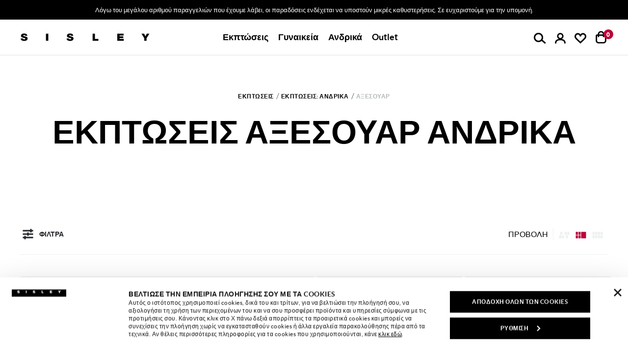

--- FILE ---
content_type: text/html;charset=UTF-8
request_url: https://gr.sisley.com/ekptwseis/andrika/aksesouar/
body_size: 35211
content:
<!DOCTYPE html>
<html lang="el" data-publicpath="/on/demandware.static/Sites-SY_gr-Site/-/el_GR/v1768821123172/" class="page-Search-Show" data-action="search-show">
<head>


<link rel="stylesheet" href="/on/demandware.static/Sites-SY_gr-Site/-/el_GR/v1768821123172/css/app.css" />




<link rel="preconnect" href="https://use.typekit.net"/>
<link rel="preconnect" href="https://p.typekit.net" />
<link rel="preload" as="style" href="https://use.typekit.net/ptd3rhu.css"/>

<link rel="preload" as="font" href="https://gr.sisley.com/on/demandware.static/Sites-SY_gr-Site/-/default/dw65b9ffd8/fonts/primeicons.woff2" type="font/woff2" crossorigin />
<link rel="preload" as="font" href="https://gr.sisley.com/on/demandware.static/Sites-SY_gr-Site/-/default/dw649caf0b/fonts/Project-Icon.woff2" type="font/woff2" crossorigin />

<script>
  
  window.__injF = function() {if (window.__inj) {document.write(window.__inj);delete window.__inj;}}
  window.__inj && window.__injF();
</script>


  <script>
    window.__dl = {"head":{"pageCategory":"category","siteVersion":"4.77.9","statusCode":"200","categoryLevelFirst":"mensale","categoryLevelSecond":"FIRST_PRODUCT","categoryRecommendation":"MEN-ACCESSORIES-SALE","pageSection":""},"pageload":null};
    var dataLayer = window.__dl && window.__dl.head && [].concat(window.__dl.head);
    
    // // keep this line
var dataLayerPersonalData = {"userId":"","loginState":"false","mailMd5":"","mailSHA256":"","email":"","device":"d","endlessAisle":"false","registeredNewsletter":"false","registeredSito":"false","Registeredservices":"","weatherisActive":"false","weatherCondition":"","experience":"everyone_unregistered","pageCountry":"GR","pageLanguage":"el","firstName":"","lastName":"","phoneNumber":"","postalCode":"","city":"","country":"","entity":"gr.sisley.com","isMobileApp":false};
for(var key in dataLayerPersonalData) {
  dataLayer[0][key] = dataLayerPersonalData[key]
};
  </script>





  <script>
    var ag = "SALE",
      co = "; " + document.cookie,
      n = "; g_cat=",
      ca = co.indexOf(n) >= 0 ? co.split(n)[1].split(";")[0] : '',
      gs = [ag],
      d = new Date();
    if (ca && ca.length) {
      gs = ca.split('|');
      var g = gs[gs.length - 1];
      if (g != ag) {
        gs.push(ag);
        gs.length > 11 && gs.shift();
      }
    }
    d.setTime(d.getTime() + 5 * 365 * 24 * 60 * 60 * 1000);
    document.cookie = "g_cat=" + gs.join('|') + ";expires=" + d.toUTCString() + ";path=/";
  </script>




  <!-- Google Tag Manager -->
<script>(function(w,d,s,l,i){w[l]=w[l]||[];w[l].push({'gtm.start':
new Date().getTime(),event:'gtm.js'});var f=d.getElementsByTagName(s)[0],
j=d.createElement(s),dl=l!='dataLayer'?'&l='+l:'';j.async=true;j.src=
'https://www.googletagmanager.com/gtm.js?id='+i+dl+ '&gtm_auth=HpixmQWO7hXI1e1ePH_d1w&gtm_preview=env-28&gtm_cookies_win=x';f.parentNode.insertBefore(j,f);
})(window,document,'script','dataLayer','GTM-7S7V');</script>
<!-- End Google Tag Manager -->
<!-- Google Search Console Verification -->
<meta name="google-site-verification" content="vXevz4igN5VvhfCB-5V8ORZInVck9lz2KU2aEsAa-KM" />
<!-- End Google Search Console Verification -->
<!-- Bing Webmaster Tools Verification -->
<meta name="msvalidate.01" content="F4FF9B98594AEDB783A2D68DEA15FFE0" />
<!-- End Bing Webmaster Tools Verification -->










<script>
  
  window.locale= "el_GR";
  window.currencyCode= "EUR";
</script>




  <script src="/on/demandware.static/Sites-SY_gr-Site/-/el_GR/v1768821123172/js/main.js" defer=""></script>

  <script src="/on/demandware.static/Sites-SY_gr-Site/-/el_GR/v1768821123172/js/search.js" defer=""></script>





<script type="text/javascript">
	//<![CDATA[
	(function() {
		function riskifiedBeaconLoad() {
			
			var store_domain = 'SY_gr.com';
			var session_id = 'roMp_3CBWnpv6KmyQS2aL-UJtvkMNvuSJHE=';
			var url = ('https:' == document.location.protocol ? 'https://'
					: 'http://')
					+ "beacon.riskified.com?shop="
					+ store_domain
					+ "&sid="
					+ session_id;
			var s = document.createElement('script');
			s.type = 'text/javascript';
			s.async = true;
			s.src = url;
			var x = document.getElementsByTagName('script')[0];
			x.parentNode.insertBefore(s, x);
		}
		if (window.attachEvent)
			window.attachEvent('onload', riskifiedBeaconLoad)
		else
			window.addEventListener('load', riskifiedBeaconLoad, false);
	})();
	//]]>
</script>
<meta charset=UTF-8>

<meta http-equiv="x-ua-compatible" content="ie=edge">

<meta name="viewport" content="width=device-width, initial-scale=1">






  
  




  <title>
    Εκπτώσεις Αξεσουάρ Ανδρικά σε προσφορά | Sisley
  </title>


<meta name="description" content="&Epsilon;&kappa;&pi;&tau;ώ&sigma;&epsilon;&iota;&sigmaf; &sigma;&epsilon; &Alpha;&nu;&delta;&rho;&iota;&kappa;ά &Alpha;&xi;&epsilon;&sigma;&omicron;&upsilon;ά&rho; Sisley &sigma;&epsilon; &pi;&rho;&omicron;&sigma;&phi;&omicron;&rho;ά: &zeta;ώ&nu;&epsilon;&sigmaf;, &kappa;&alpha;&pi;έ&lambda;&alpha;, &kappa;&alpha;&sigma;&kappa;ό&lambda;, &gamma;&rho;&alpha;&beta;ά&tau;&epsilon;&sigmaf; &kappa;&alpha;&iota; ά&lambda;&lambda;&alpha; &alpha;&pi;&omicron;&kappa;&lambda;&epsilon;&iota;&sigma;&tau;&iota;&kappa;ά &epsilon;ί&delta;&eta; &sigma;&epsilon; &tau;&iota;&mu;έ&sigmaf; &mu;&epsilon; έ&kappa;&pi;&tau;&omega;&sigma;&eta;. &Delta;&omega;&rho;&epsilon;ά&nu; &epsilon;&pi;&iota;&sigma;&tau;&rho;&omicron;&phi;ή. &Alpha;&gamma;ό&rho;&alpha;&sigma;&epsilon; &tau;ώ&rho;&alpha; online!" />
<meta property="og:title" content="&Epsilon;&kappa;&pi;&tau;ώ&sigma;&epsilon;&iota;&sigmaf; &Alpha;&xi;&epsilon;&sigma;&omicron;&upsilon;ά&rho; &Alpha;&nu;&delta;&rho;&iota;&kappa;ά &sigma;&epsilon; &pi;&rho;&omicron;&sigma;&phi;&omicron;&rho;ά | Sisley" />
<meta property="og:description" content="&Epsilon;&kappa;&pi;&tau;ώ&sigma;&epsilon;&iota;&sigmaf; &sigma;&epsilon; &Alpha;&nu;&delta;&rho;&iota;&kappa;ά &Alpha;&xi;&epsilon;&sigma;&omicron;&upsilon;ά&rho; Sisley &sigma;&epsilon; &pi;&rho;&omicron;&sigma;&phi;&omicron;&rho;ά: &zeta;ώ&nu;&epsilon;&sigmaf;, &kappa;&alpha;&pi;έ&lambda;&alpha;, &kappa;&alpha;&sigma;&kappa;ό&lambda;, &gamma;&rho;&alpha;&beta;ά&tau;&epsilon;&sigmaf; &kappa;&alpha;&iota; ά&lambda;&lambda;&alpha; &alpha;&pi;&omicron;&kappa;&lambda;&epsilon;&iota;&sigma;&tau;&iota;&kappa;ά &epsilon;ί&delta;&eta; &sigma;&epsilon; &tau;&iota;&mu;έ&sigmaf; &mu;&epsilon; έ&kappa;&pi;&tau;&omega;&sigma;&eta;. &Delta;&omega;&rho;&epsilon;ά&nu; &epsilon;&pi;&iota;&sigma;&tau;&rho;&omicron;&phi;ή. &Alpha;&gamma;ό&rho;&alpha;&sigma;&epsilon; &tau;ώ&rho;&alpha; online!" />



  
        <meta property="og:locale" content="el_GR">
  

  
        <meta property="og:image" content="https://gr.sisley.com/on/demandware.static/-/Sites-sy-global/el_GR/v1768821123172/ogimages/ss19/SHARE_MEN.jpg">
  

  
        <meta property="og:site_name" content="Sisley">
  

  
        <meta property="og:type" content="website">
  

  
        <meta property="fb:pages" content="meta.fb:pages">
  

  
    <meta name="twitter:card" content="summary">
  

  
    <meta name="twitter:account_id" content="191053853">
  

  
    <meta name="twitter:site" content="@Sisley_fashion">
  




  
    <link rel="publisher" content="link.publisher" />
  
    <link rel="canonical" href="https://gr.sisley.com/ekptwseis/andrika/aksesouar/" />
  
    <link rel="alternate" hreflang="it-IT" href="https://it.sisley.com/saldi/uomo/accessori/" />
  
    <link rel="alternate" hreflang="en-GB" href="https://gb.sisley.com/sale/men/accessories/" />
  
    <link rel="alternate" hreflang="fr-FR" href="https://fr.sisley.com/soldes/homme/accessoires/" />
  
    <link rel="alternate" hreflang="de-DE" href="https://de.sisley.com/sale/herren/accessoires/" />
  
    <link rel="alternate" hreflang="el-GR" href="https://gr.sisley.com/ekptwseis/andrika/aksesouar/" />
  
    <link rel="alternate" hreflang="pt-PT" href="https://pt.sisley.com/saldos/homem/acessorios/" />
  
    <link rel="alternate" hreflang="en-US" href="https://us.sisley.com/on/demandware.store/Sites-SY_us-Site/en_US/Search-Show?cgid=MEN-ACCESSORIES-SALE" />
  
    <link rel="alternate" hreflang="x-default" href="https://world.sisley.com/sale/men/accessories/" />
  


  
    <script type="application/ld+json">
      {
  "@context": "http://schema.org",
  "@type": "BreadcrumbList",
  "itemListElement": [
    {
      "@type": "ListItem",
      "position": 1,
      "item": {
        "@id": "https://gr.sisley.com/ekptwseis/",
        "name": "Εκπτώσεις ",
        "image": null
      }
    },
    {
      "@type": "ListItem",
      "position": 2,
      "item": {
        "@id": "https://gr.sisley.com/ekptwseis/andrika/",
        "name": "Εκπτώσεις: Ανδρικά",
        "image": "https://gr.sisley.com/on/demandware.static/-/Sites-sy-global/default/dwf09ffa5f/AW19/MEN-SALE.jpg"
      }
    },
    {
      "@type": "ListItem",
      "position": 3,
      "item": {
        "@id": "https://gr.sisley.com/ekptwseis/andrika/aksesouar/",
        "name": "Αξεσουάρ",
        "image": "https://gr.sisley.com/on/demandware.static/-/Sites-sy-global/default/dwfc33a8f7/testatine-categoria/aw19/AI19_MEN-ACCESSORIES.jpg"
      }
    }
  ]
}
    </script>
  
    <script type="application/ld+json">
      {
  "@context": "http://schema.org",
  "@type": "ItemList",
  "itemListElement": [
    {
      "@type": "ListItem",
      "position": 1,
      "name": "Ζώνη επίσημη",
      "url": "https://gr.sisley.com/%CE%B6%CF%8E%CE%BD%CE%B7-%CE%B5%CF%80%CE%AF%CF%83%CE%B7%CE%BC%CE%B7-%CE%BC%CE%B1%CF%85%CF%81%CE%BF-65HPSL006_922.html",
      "image": "",
      "description": "Ζώνη επίσημη από ύφασμα εφέ δέρματος, με ορθογώνια ασημένια αγκράφα."
    },
    {
      "@type": "ListItem",
      "position": 2,
      "name": "Ζώνη μαύρη από δέρμα με πλεκτό εφέ",
      "url": "https://gr.sisley.com/%CE%B6%CF%8E%CE%BD%CE%B7-%CE%BC%CE%B1%CF%8D%CF%81%CE%B7-%CE%B1%CF%80%CF%8C-%CE%B4%CE%AD%CF%81%CE%BC%CE%B1-%CE%BC%CE%B5-%CF%80%CE%BB%CE%B5%CE%BA%CF%84%CF%8C-%CE%B5%CF%86%CE%AD-%CE%BC%CE%B1%CF%85%CF%81%CE%BF-692QSL01F_700.html",
      "image": "",
      "description": "Ζώνη μαύρη 100% δερμάτινη, με μικρό τυπωμένο μοτίβο με πλεκτό εφέ και τετράγωνη silver αγκράφα."
    },
    {
      "@type": "ListItem",
      "position": 3,
      "name": "Καπέλο μαύρο με κέντημα",
      "url": "https://gr.sisley.com/%CE%BA%CE%B1%CF%80%CE%AD%CE%BB%CE%BF-%CE%BC%CE%B1%CF%8D%CF%81%CE%BF-%CE%BC%CE%B5-%CE%BA%CE%AD%CE%BD%CF%84%CE%B7%CE%BC%CE%B1-%CE%BC%CE%B1%CF%85%CF%81%CE%BF-68JHSA00R_700.html",
      "image": "",
      "description": "Καπέλο μαύρο από 100% βαμβάκι, με γείσο, κέντημα με μπροστινή επιγραφή και ρυθμιζόμενο λουράκι στο πίσω μέρος."
    },
    {
      "@type": "ListItem",
      "position": 4,
      "name": "Σκούφος καφέ από πλεκτό ύφασμα",
      "url": "https://gr.sisley.com/%CF%83%CE%BA%CE%BF%CF%8D%CF%86%CE%BF%CF%82-%CE%BA%CE%B1%CF%86%CE%AD-%CE%B1%CF%80%CF%8C-%CF%80%CE%BB%CE%B5%CE%BA%CF%84%CF%8C-%CF%8D%CF%86%CE%B1%CF%83%CE%BC%CE%B1-%CE%BA%CE%B1%CF%86%CE%B5-1UVLSA00D_1C2.html",
      "image": "",
      "description": "Σκούφος καφέ από απαλό πλεκτό ύφασμα από ανάμεικτο μαλλί, με ρεβέρ με ριπ ύφανση στο τελείωμα."
    },
    {
      "@type": "ListItem",
      "position": 5,
      "name": "Κασκόλ μαύρο",
      "url": "https://gr.sisley.com/%CE%BA%CE%B1%CF%83%CE%BA%CF%8C%CE%BB-%CE%BC%CE%B1%CF%8D%CF%81%CE%BF-%CE%BC%CE%B1%CF%85%CF%81%CE%BF-6GLYSU00U_700.html",
      "image": "",
      "description": "Κασκόλ μαύρο από twill από ανάμεικτη βισκόζη, με κρόσσια στο τελείωμα."
    },
    {
      "@type": "ListItem",
      "position": 6,
      "name": "Κασκόλ μαύρο από πλεκτό ύφασμα",
      "url": "https://gr.sisley.com/%CE%BA%CE%B1%CF%83%CE%BA%CF%8C%CE%BB-%CE%BC%CE%B1%CF%8D%CF%81%CE%BF-%CE%B1%CF%80%CF%8C-%CF%80%CE%BB%CE%B5%CE%BA%CF%84%CF%8C-%CF%8D%CF%86%CE%B1%CF%83%CE%BC%CE%B1-%CE%BC%CE%B1%CF%85%CF%81%CE%BF-122HSU00E_700.html",
      "image": "",
      "description": "Κασκόλ μαύρο από απαλό πλεκτό ύφασμα από ανάμεικτη βισκόζη, μαλλί και κασμίρ."
    },
    {
      "@type": "ListItem",
      "position": 7,
      "name": "Κασκόλ καφέ από πλεκτό ύφασμα",
      "url": "https://gr.sisley.com/%CE%BA%CE%B1%CF%83%CE%BA%CF%8C%CE%BB-%CE%BA%CE%B1%CF%86%CE%AD-%CE%B1%CF%80%CF%8C-%CF%80%CE%BB%CE%B5%CE%BA%CF%84%CF%8C-%CF%8D%CF%86%CE%B1%CF%83%CE%BC%CE%B1-%CE%BA%CE%B1%CF%86%CE%B5-1UVLSU00H_1C2.html",
      "image": "",
      "description": "Κασκόλ καφέ από απαλό πλεκτό ύφασμα από ανάμεικτο μαλλί, με τελείωμα με ριπ ύφανση."
    },
    {
      "@type": "ListItem",
      "position": 8,
      "name": "Σκούφος μαύρος από πλεκτό ύφασμα",
      "url": "https://gr.sisley.com/%CF%83%CE%BA%CE%BF%CF%8D%CF%86%CE%BF%CF%82-%CE%BC%CE%B1%CF%8D%CF%81%CE%BF%CF%82-%CE%B1%CF%80%CF%8C-%CF%80%CE%BB%CE%B5%CE%BA%CF%84%CF%8C-%CF%8D%CF%86%CE%B1%CF%83%CE%BC%CE%B1-%CE%BC%CE%B1%CF%85%CF%81%CE%BF-132HSA00B_700.html",
      "image": "",
      "description": "Σκούφος μαύρος από απαλό πλεκτό ύφασμα από ανάμεικτη βισκόζη, μαλλί και κασμίρ, με ρεβέρ με ριπ ύφανση. "
    },
    {
      "@type": "ListItem",
      "position": 9,
      "name": "Κασκόλ ανοιχτό καφέ από πλεκτό ύφασμα",
      "url": "https://gr.sisley.com/%CE%BA%CE%B1%CF%83%CE%BA%CF%8C%CE%BB-%CE%B1%CE%BD%CE%BF%CE%B9%CF%87%CF%84%CF%8C-%CE%BA%CE%B1%CF%86%CE%AD-%CE%B1%CF%80%CF%8C-%CF%80%CE%BB%CE%B5%CE%BA%CF%84%CF%8C-%CF%8D%CF%86%CE%B1%CF%83%CE%BC%CE%B1-%CE%BA%CE%B1%CF%86%CE%B5-1UVLSU00H_8B7.html",
      "image": "",
      "description": "Κασκόλ ανοιχτό καφέ από απαλό πλεκτό ύφασμα από ανάμεικτο μαλλί, με τελείωμα με ριπ ύφανση."
    },
    {
      "@type": "ListItem",
      "position": 10,
      "name": "Σκούφος μαύρος από πλεκτό ύφασμα",
      "url": "https://gr.sisley.com/%CF%83%CE%BA%CE%BF%CF%8D%CF%86%CE%BF%CF%82-%CE%BC%CE%B1%CF%8D%CF%81%CE%BF%CF%82-%CE%B1%CF%80%CF%8C-%CF%80%CE%BB%CE%B5%CE%BA%CF%84%CF%8C-%CF%8D%CF%86%CE%B1%CF%83%CE%BC%CE%B1-%CE%BC%CE%B1%CF%85%CF%81%CE%BF-1UVLSA00D_100.html",
      "image": "",
      "description": "Σκούφος μαύρος από απαλό πλεκτό ύφασμα από ανάμεικτο μαλλί, με ρεβέρ με ριπ ύφανση στο τελείωμα."
    },
    {
      "@type": "ListItem",
      "position": 11,
      "name": "Σκούφος ανοιχτό καφέ από πλεκτό ύφασμα",
      "url": "https://gr.sisley.com/%CF%83%CE%BA%CE%BF%CF%8D%CF%86%CE%BF%CF%82-%CE%B1%CE%BD%CE%BF%CE%B9%CF%87%CF%84%CF%8C-%CE%BA%CE%B1%CF%86%CE%AD-%CE%B1%CF%80%CF%8C-%CF%80%CE%BB%CE%B5%CE%BA%CF%84%CF%8C-%CF%8D%CF%86%CE%B1%CF%83%CE%BC%CE%B1-%CE%BA%CE%B1%CF%86%CE%B5-1UVLSA00D_8B7.html",
      "image": "",
      "description": "Σκούφος ανοιχτό καφέ από απαλό πλεκτό ύφασμα από ανάμεικτο μαλλί, με ρεβέρ με ριπ ύφανση στο τελείωμα."
    },
    {
      "@type": "ListItem",
      "position": 12,
      "name": "Κασκόλ καφέ από πλεκτό ύφασμα",
      "url": "https://gr.sisley.com/%CE%BA%CE%B1%CF%83%CE%BA%CF%8C%CE%BB-%CE%BA%CE%B1%CF%86%CE%AD-%CE%B1%CF%80%CF%8C-%CF%80%CE%BB%CE%B5%CE%BA%CF%84%CF%8C-%CF%8D%CF%86%CE%B1%CF%83%CE%BC%CE%B1-%CE%BA%CE%B1%CF%86%CE%B5-122HSU00E_7U2.html",
      "image": "",
      "description": "Κασκόλ καφέ από απαλό πλεκτό ύφασμα από ανάμεικτη βισκόζη, μαλλί και κασμίρ."
    },
    {
      "@type": "ListItem",
      "position": 13,
      "name": "Πορτοφόλι μαύρο",
      "url": "https://gr.sisley.com/%CF%80%CE%BF%CF%81%CF%84%CE%BF%CF%86%CF%8C%CE%BB%CE%B9-%CE%BC%CE%B1%CF%8D%CF%81%CE%BF-%CE%BC%CE%B1%CF%85%CF%81%CE%BF-6W9KSY03Q_700.html",
      "image": "",
      "description": "Πορτοφόλι από ύφασμα εφέ δέρματος μαύρο, με μοτίβο με τυπωμένο λογότυπο στο μπροστινό μέρος. Κεντρικό άνοιγμα και εσωτερικό με θήκη για χαρτονομίσματα και θήκη για κάρτες."
    },
    {
      "@type": "ListItem",
      "position": 14,
      "name": "Κασκόλ μαύρο από πλεκτό ύφασμα",
      "url": "https://gr.sisley.com/%CE%BA%CE%B1%CF%83%CE%BA%CF%8C%CE%BB-%CE%BC%CE%B1%CF%8D%CF%81%CE%BF-%CE%B1%CF%80%CF%8C-%CF%80%CE%BB%CE%B5%CE%BA%CF%84%CF%8C-%CF%8D%CF%86%CE%B1%CF%83%CE%BC%CE%B1-%CE%BC%CE%B1%CF%85%CF%81%CE%BF-1UVLSU00H_100.html",
      "image": "",
      "description": "Κασκόλ μαύρο από απαλό πλεκτό ύφασμα από ανάμεικτο μαλλί, με τελείωμα με ριπ ύφανση."
    },
    {
      "@type": "ListItem",
      "position": 15,
      "name": "Ζώνη καφέ 100% δερμάτινη",
      "url": "https://gr.sisley.com/%CE%B6%CF%8E%CE%BD%CE%B7-%CE%BA%CE%B1%CF%86%CE%AD-100-%CE%B4%CE%B5%CF%81%CE%BC%CE%AC%CF%84%CE%B9%CE%BD%CE%B7-%CE%BA%CE%B1%CF%86%CE%B5-64EESL01H_904.html",
      "image": "",
      "description": "Ζώνη καφέ 100% δερμάτινη, με μοτίβο με τύπωμα στο τελείωμα του κορμού και μακρόστενη ασημένια αγκράφα."
    },
    {
      "@type": "ListItem",
      "position": 16,
      "name": "Κασκόλ μονόχρωμο",
      "url": "https://gr.sisley.com/%CE%BA%CE%B1%CF%83%CE%BA%CF%8C%CE%BB-%CE%BC%CE%BF%CE%BD%CF%8C%CF%87%CF%81%CF%89%CE%BC%CE%BF-%CE%BC%CE%B1%CF%85%CF%81%CE%BF-6MFWSY03T_700.html",
      "image": "",
      "description": "Κασκόλ από απαλό ύφασμα από ανάμεικτη βισκόζη με κρόσσια στο τελείωμα."
    },
    {
      "@type": "ListItem",
      "position": 17,
      "name": "Σκούφος καφέ από πλεκτό ύφασμα",
      "url": "https://gr.sisley.com/%CF%83%CE%BA%CE%BF%CF%8D%CF%86%CE%BF%CF%82-%CE%BA%CE%B1%CF%86%CE%AD-%CE%B1%CF%80%CF%8C-%CF%80%CE%BB%CE%B5%CE%BA%CF%84%CF%8C-%CF%8D%CF%86%CE%B1%CF%83%CE%BC%CE%B1-%CF%83%CE%BA%CE%BF%CF%85%CF%81%CE%BF-%CE%BA%CE%B1%CF%86%CE%B5-132HSA00B_7U2.html",
      "image": "",
      "description": "Σκούφος καφέ από απαλό πλεκτό ύφασμα από ανάμεικτη βισκόζη, μαλλί και κασμίρ, με ρεβέρ με ριπ ύφανση. "
    }
  ]
}
    </script>
  


<link rel="icon" type="image/png" href="/on/demandware.static/Sites-SY_gr-Site/-/default/dw9438d1db/images/favicons/favicon-32x32.png" sizes="32x32" />
<link rel="icon" type="image/png" href="/on/demandware.static/Sites-SY_gr-Site/-/default/dwf459d0de/images/favicons/favicon-16x16.png" sizes="16x16" />
<link rel="icon" href="/on/demandware.static/Sites-SY_gr-Site/-/default/dw121f7492/images/favicons/favicon.ico" />

<link rel="preload" href="https://gr.sisley.com/on/demandware.static/Sites-SY_gr-Site/-/default/dw9164c64a/fonts/Lato-Regular.woff2" as="font" type="font/woff2" crossorigin="anonymous" />
<link rel="preload" href="https://gr.sisley.com/on/demandware.static/Sites-SY_gr-Site/-/default/dw8bea66ba/fonts/Lato-Bold.woff2" as="font" type="font/woff2" crossorigin="anonymous" />
<link rel="preload" href="https://gr.sisley.com/on/demandware.static/Sites-SY_gr-Site/-/default/dw958b9ba0/fonts/Lato-Black.woff2" as="font" type="font/woff2" crossorigin="anonymous" />
<link rel="preload" href="https://gr.sisley.com/on/demandware.static/Sites-SY_gr-Site/-/default/dw289a7955/fonts/Sisley-Icon.woff2" as="font" type="font/woff2" crossorigin="anonymous" />
<link rel="preload" href="https://gr.sisley.com/on/demandware.static/Sites-SY_gr-Site/-/default/dw65b9ffd8/fonts/primeicons.woff2" as="font" type="font/woff2" crossorigin="anonymous" />

<link rel="preload" href="https://gr.sisley.com/on/demandware.static/Sites-SY_gr-Site/-/default/dw5d495ec0/fonts/Oswald-Bold.woff2" as="font" type="font/woff2" crossorigin="anonymous" />



<style>
  @font-face {
    font-family: 'Lato';
    src: url('https://gr.sisley.com/on/demandware.static/Sites-SY_gr-Site/-/default/dw9164c64a/fonts/Lato-Regular.woff2') format('woff2'),
    url('https://gr.sisley.com/on/demandware.static/Sites-SY_gr-Site/-/default/dwb2c8c6d5/fonts/Lato-Regular.woff') format('woff');
    font-style: normal;
    font-weight: 400;
    font-display: swap;

  }

  @font-face {
    font-family: 'Lato';
    src: url('https://gr.sisley.com/on/demandware.static/Sites-SY_gr-Site/-/default/dw8bea66ba/fonts/Lato-Bold.woff2') format('woff2'),
    url('https://gr.sisley.com/on/demandware.static/Sites-SY_gr-Site/-/default/dw2c3b4b2b/fonts/Lato-Bold.woff') format('woff');
    font-style: normal;
    font-weight: 700;
    font-display: swap;
  }

  @font-face {
    font-family: 'Lato';
    src: url('https://gr.sisley.com/on/demandware.static/Sites-SY_gr-Site/-/default/dw958b9ba0/fonts/Lato-Black.woff2') format('woff2'),
    url('https://gr.sisley.com/on/demandware.static/Sites-SY_gr-Site/-/default/dw07ec52b3/fonts/Lato-Black.woff') format('woff');
    font-style: normal;
    font-weight: 900;
    font-display: swap;
  }

  @font-face {
    font-family: 'Sisley-Icon';
    src: url('https://gr.sisley.com/on/demandware.static/Sites-SY_gr-Site/-/default/dw289a7955/fonts/Sisley-Icon.woff2') format("woff2");
  }

  @font-face {
      font-family: 'primeicons';
      src: url('https://gr.sisley.com/on/demandware.static/Sites-SY_gr-Site/-/default/dw65b9ffd8/fonts/primeicons.woff2') format("woff2");
      font-display: swap;
  }

  @font-face {
    font-family: 'Oswald';
    font-style: normal;
    font-weight: 400;
    font-display: swap;
    src: url('https://gr.sisley.com/on/demandware.static/Sites-SY_gr-Site/-/default/dw99f00069/fonts/Oswald-Regular.woff2') format('woff2'),
    url('https://gr.sisley.com/on/demandware.static/Sites-SY_gr-Site/-/default/dwf888ecdb/fonts/Oswald-Regular.woff') format('woff');
  }
  
  @font-face {
    font-family: 'Oswald';
    font-style: normal;
    font-weight: 500;
    font-display: swap;
    src: url('https://gr.sisley.com/on/demandware.static/Sites-SY_gr-Site/-/default/dw4aac7402/fonts/Oswald-Medium.woff2') format('woff2'),
    url('https://gr.sisley.com/on/demandware.static/Sites-SY_gr-Site/-/default/dw5fc7a04a/fonts/Oswald-Medium.woff') format('woff');
  }
  
  @font-face {
    font-family: 'Oswald';
    font-style: normal;
    font-weight: 700;
    font-display: swap;
    src: url('https://gr.sisley.com/on/demandware.static/Sites-SY_gr-Site/-/default/dw5d495ec0/fonts/Oswald-Bold.woff2') format('woff2'),
    url('https://gr.sisley.com/on/demandware.static/Sites-SY_gr-Site/-/default/dw08c12925/fonts/Oswald-Bold.woff') format('woff');
  }
</style>

<link rel="stylesheet" href="/on/demandware.static/Sites-SY_gr-Site/-/el_GR/v1768821123172/css/app.css" />


  <link rel="stylesheet" href="/on/demandware.static/Sites-SY_gr-Site/-/el_GR/v1768821123172/css/search.css"  />







<script type="text/javascript">//<!--
/* <![CDATA[ (head-active_data.js) */
var dw = (window.dw || {});
dw.ac = {
    _analytics: null,
    _events: [],
    _category: "",
    _searchData: "",
    _anact: "",
    _anact_nohit_tag: "",
    _analytics_enabled: "true",
    _timeZone: "Europe/Athens",
    _capture: function(configs) {
        if (Object.prototype.toString.call(configs) === "[object Array]") {
            configs.forEach(captureObject);
            return;
        }
        dw.ac._events.push(configs);
    },
	capture: function() { 
		dw.ac._capture(arguments);
		// send to CQ as well:
		if (window.CQuotient) {
			window.CQuotient.trackEventsFromAC(arguments);
		}
	},
    EV_PRD_SEARCHHIT: "searchhit",
    EV_PRD_DETAIL: "detail",
    EV_PRD_RECOMMENDATION: "recommendation",
    EV_PRD_SETPRODUCT: "setproduct",
    applyContext: function(context) {
        if (typeof context === "object" && context.hasOwnProperty("category")) {
        	dw.ac._category = context.category;
        }
        if (typeof context === "object" && context.hasOwnProperty("searchData")) {
        	dw.ac._searchData = context.searchData;
        }
    },
    setDWAnalytics: function(analytics) {
        dw.ac._analytics = analytics;
    },
    eventsIsEmpty: function() {
        return 0 == dw.ac._events.length;
    }
};
/* ]]> */
// -->
</script>
<script type="text/javascript">//<!--
/* <![CDATA[ (head-cquotient.js) */
var CQuotient = window.CQuotient = {};
CQuotient.clientId = 'bbsf-SY_gr';
CQuotient.realm = 'BBSF';
CQuotient.siteId = 'SY_gr';
CQuotient.instanceType = 'prd';
CQuotient.locale = 'el_GR';
CQuotient.fbPixelId = '__UNKNOWN__';
CQuotient.activities = [];
CQuotient.cqcid='';
CQuotient.cquid='';
CQuotient.cqeid='';
CQuotient.cqlid='';
CQuotient.apiHost='api.cquotient.com';
/* Turn this on to test against Staging Einstein */
/* CQuotient.useTest= true; */
CQuotient.useTest = ('true' === 'false');
CQuotient.initFromCookies = function () {
	var ca = document.cookie.split(';');
	for(var i=0;i < ca.length;i++) {
	  var c = ca[i];
	  while (c.charAt(0)==' ') c = c.substring(1,c.length);
	  if (c.indexOf('cqcid=') == 0) {
		CQuotient.cqcid=c.substring('cqcid='.length,c.length);
	  } else if (c.indexOf('cquid=') == 0) {
		  var value = c.substring('cquid='.length,c.length);
		  if (value) {
		  	var split_value = value.split("|", 3);
		  	if (split_value.length > 0) {
			  CQuotient.cquid=split_value[0];
		  	}
		  	if (split_value.length > 1) {
			  CQuotient.cqeid=split_value[1];
		  	}
		  	if (split_value.length > 2) {
			  CQuotient.cqlid=split_value[2];
		  	}
		  }
	  }
	}
}
CQuotient.getCQCookieId = function () {
	if(window.CQuotient.cqcid == '')
		window.CQuotient.initFromCookies();
	return window.CQuotient.cqcid;
};
CQuotient.getCQUserId = function () {
	if(window.CQuotient.cquid == '')
		window.CQuotient.initFromCookies();
	return window.CQuotient.cquid;
};
CQuotient.getCQHashedEmail = function () {
	if(window.CQuotient.cqeid == '')
		window.CQuotient.initFromCookies();
	return window.CQuotient.cqeid;
};
CQuotient.getCQHashedLogin = function () {
	if(window.CQuotient.cqlid == '')
		window.CQuotient.initFromCookies();
	return window.CQuotient.cqlid;
};
CQuotient.trackEventsFromAC = function (/* Object or Array */ events) {
try {
	if (Object.prototype.toString.call(events) === "[object Array]") {
		events.forEach(_trackASingleCQEvent);
	} else {
		CQuotient._trackASingleCQEvent(events);
	}
} catch(err) {}
};
CQuotient._trackASingleCQEvent = function ( /* Object */ event) {
	if (event && event.id) {
		if (event.type === dw.ac.EV_PRD_DETAIL) {
			CQuotient.trackViewProduct( {id:'', alt_id: event.id, type: 'raw_sku'} );
		} // not handling the other dw.ac.* events currently
	}
};
CQuotient.trackViewProduct = function(/* Object */ cqParamData){
	var cq_params = {};
	cq_params.cookieId = CQuotient.getCQCookieId();
	cq_params.userId = CQuotient.getCQUserId();
	cq_params.emailId = CQuotient.getCQHashedEmail();
	cq_params.loginId = CQuotient.getCQHashedLogin();
	cq_params.product = cqParamData.product;
	cq_params.realm = cqParamData.realm;
	cq_params.siteId = cqParamData.siteId;
	cq_params.instanceType = cqParamData.instanceType;
	cq_params.locale = CQuotient.locale;
	
	if(CQuotient.sendActivity) {
		CQuotient.sendActivity(CQuotient.clientId, 'viewProduct', cq_params);
	} else {
		CQuotient.activities.push({activityType: 'viewProduct', parameters: cq_params});
	}
};
/* ]]> */
// -->
</script>



<script>
window.apiroot = "/on/demandware.store/Sites-SY_gr-Site/el_GR";
</script>
<script type="text/javascript">
  var wishlistIds = "".split('|');
</script>
</head>
<body class="" data-weather="none">

<!-- Google Tag Manager (noscript) -->
<noscript><iframe src="https://www.googletagmanager.com/ns.html?id=GTM-7S7V&gtm_auth=HpixmQWO7hXI1e1ePH_d1w&gtm_preview=env-28&gtm_cookies_win=x"
height="0" width="0" style="display:none;visibility:hidden"></iframe></noscript>
<!-- End Google Tag Manager (noscript) -->


<div class="page" data-action="Search-Show" data-querystring="cgid=MEN-ACCESSORIES-SALE" data-user="guest">



<div class="modal fade" id="removeProductModal" tabindex="-1" role="dialog" aria-modal="true" aria-labelledby="removeProductLineItemModal">
  <div class="modal-dialog" role="document">
    <div class="modal-content">
      <div class="modal-header delete-confirmation-header">
        <span role="heading" aria-level="2" class="modal-title text-m d-block" id="removeProductLineItemModal">&Theta;έ&lambda;&epsilon;&iota;&sigmaf; &nu;&alpha; &alpha;&phi;&alpha;&iota;&rho;έ&sigma;&epsilon;&iota;&sigmaf; &tau;&omicron; &pi;&rho;&omicron;ϊό&nu;;</span>
        <button type="button" class="close icon icon-close" data-dismiss="modal" aria-label="Close"></button>
      </div>
      <div class="modal-body delete-confirmation-body">
        &Epsilon;ί&sigma;&alpha;&iota; &sigma;ί&gamma;&omicron;&upsilon;&rho;&omicron;&sigmaf; ό&tau;&iota; &theta;έ&lambda;&epsilon;&iota;&sigmaf; &nu;&alpha; &alpha;&phi;&alpha;&iota;&rho;έ&sigma;&epsilon;&iota;&sigmaf; &alpha;&upsilon;&tau;ό &tau;&omicron; &pi;&rho;&omicron;ϊό&nu; &alpha;&pi;ό &tau;&omicron; &kappa;&alpha;&lambda;ά&theta;&iota;;
        <p class="product-to-remove"></p>
      </div>
      <div class="modal-footer flex-row">
        <div class="col-12 col-md-6 button-container">
          <button type="button" class="btn btn-secondary-c" data-dismiss="modal">&Alpha;&kappa;ύ&rho;&omega;&sigma;&eta;</button>
        </div>
        <div class="col-12 col-md-6 button-container">
          <button type="button" class="btn btn-primary-c cart-delete-confirmation-btn"
            data-dismiss="modal">
            &Nu;&alpha;&iota;
          </button>
        </div>
      </div>
    </div>
  </div>
</div>
<div class="modal fade" id="removeBundleModal" tabindex="-1" role="dialog" aria-modal="true" aria-labelledby="removeBundleLineItemModal">
  <div class="modal-dialog" role="document">
    <div class="modal-content">
      <div class="modal-header delete-confirmation-header">
        <span role="heading" aria-level="2" class="modal-title text-m d-block" id="removeBundleLineItemModal">heading.remove.bundle.confirmation.modal</span>
        <button type="button" class="close icon icon-close" data-dismiss="modal" aria-label="Close"></button>
      </div>
      <div class="modal-body delete-confirmation-body">
        msg.remove.bundle.confirmation.modal
        <p class="bundle-to-remove"></p>
      </div>
      <div class="modal-footer flex-row">
        <div class="col-12 col-md-6">
          <button type="button" class="mb-2 btn btn-secondary-c" data-dismiss="modal">&Alpha;&kappa;ύ&rho;&omega;&sigma;&eta;</button>
        </div>
        <div class="col-12 col-md-6">
          <button type="button" class="btn btn-primary-c cart-delete-bundle-confirmation-btn"
            data-dismiss="modal">
            &Nu;&alpha;&iota;
          </button>
        </div>
      </div>
    </div>
  </div>
</div>











<header class="header-main">
  <a href="#maincontent" class="skip" aria-label="Skip to main content">Skip to main content</a>
<a href="#footercontent" class="skip" aria-label="Skip to footer content">Skip to footer content</a>
  



    <div class="header-banner slide-up d-none">
      <div class="container">
        <div class="d-flex">
          <div class="content">
            
    
    <div class="content-asset lazyload"><!-- dwMarker="content" dwContentID="aff5e4417cca8f2e8218860a5e" -->
        <style>
.freeshipping a{color:#ffffff;}

#rotazione a{color:#ffffff !important;}
#rotazione strong{display: initial !important;}
</style>



<p id="rotazione">Δωρεαν εξοδα αποστολης για παραγγελιες ανω των 100 € - Η επιστροφη δωρεαν</p>

<script>

const testo = [];

testo.push("Λόγω του μεγάλου αριθμού παραγγελιών που έχουμε λάβει, οι παραδόσεις ενδέχεται να υποστούν μικρές καθυστερήσεις. Σε ευχαριστούμε για την υπομονή.");
testo.push("Δωρεαν εξοδα αποστολης για παραγγελιες ανω των 100 € - Η επιστροφη δωρεαν"); 





var textRotation = setInterval(function() {

testovisualizzato=testo.shift();
console.log(testovisualizzato);

document.getElementById("rotazione").innerHTML = testovisualizzato;
testo.push(testovisualizzato);


}, 3800);

</script>
    </div> <!-- End content-asset -->



          </div>
          <div class="close-button">
            <button type="submit" class="btn btn-link" aria-label="Close promo banner">
              <i class="icon-close" aria-hidden="true"></i>
            </button>
          </div>
        </div>
      </div>
    </div>
  

  <nav>
    <div class="header-primary container">
      <div class="d-flex flex-row ">
          
              <a class="logo-home " href="/"
   title="Sisley">
    <span class="sr-only">Sisley | Official Website</span>
    <svg id="logo-desktop" aria-hidden="true" width="485" height="31" viewBox="0 0 485 31" fill="none" xmlns="http://www.w3.org/2000/svg">
        <path
                d="M8.96624 20.0473C8.96624 20.7779 9.05755 21.4171 9.33151 21.8737C9.97073 23.5174 11.8884 23.8827 13.6234 23.8827C15.0845 23.8827 17.3675 23.4261 17.3675 21.3258C17.3675 19.8647 16.089 19.4994 11.0665 18.1297C6.50065 16.8512 1.20422 15.6641 1.20422 10.0024C1.20422 3.51883 6.95724 0.779297 12.8929 0.779297C19.1938 0.779297 24.7642 3.06224 25.0382 9.91108H16.5456C16.7282 8.81526 16.2717 8.17604 15.4498 7.71945C14.7193 7.17154 13.7148 6.98891 12.8016 6.98891C11.6144 6.98891 9.60546 7.26286 9.60546 8.90658C9.78809 10.9156 13.8974 11.3722 18.0067 12.468C22.116 13.5638 26.2253 15.3901 26.2253 20.5039C26.2253 27.8094 19.2851 30.1836 12.8016 30.1836C9.51414 30.1836 0.108408 29.0878 0.0170898 20.1387H8.96624V20.0473Z"
                fill="black" />
        <path d="M104.028 1.50984H95.0789V29.4531H104.028V1.50984Z" fill="black" />
        <path
                d="M181.831 20.0473C181.831 20.7779 181.922 21.4171 182.105 21.8737C182.744 23.5174 184.662 23.8827 186.397 23.8827C187.858 23.8827 190.141 23.4261 190.141 21.3258C190.141 19.8647 188.862 19.4994 183.84 18.1297C179.274 16.8512 173.977 15.6641 173.977 10.0024C173.977 3.51883 179.73 0.779297 185.666 0.779297C191.967 0.779297 197.537 3.06224 197.811 9.91108H189.319C189.501 8.81526 188.954 8.17604 188.223 7.71945C187.492 7.17154 186.488 6.98891 185.575 6.98891C184.388 6.98891 182.379 7.26286 182.379 8.90658C182.561 10.9156 186.671 11.3722 190.78 12.468C194.889 13.5638 198.907 15.3901 198.907 20.5039C198.907 27.8094 191.967 30.1836 185.484 30.1836C182.196 30.1836 172.79 29.0878 172.699 20.1387H181.831V20.0473Z"
                fill="black" />
        <path d="M270.592 1.50984H279.541V22.3303H292.417V29.4531H270.592V1.50984Z" fill="black" />
        <path d="M363.188 1.50984H387.296V8.72394H372.137V12.194H385.926V18.8602H372.137V22.3303H387.752V29.4531H363.188V1.50984Z" fill="black" />
        <path d="M464.825 19.1342L454.597 1.50984H464.551L469.39 11.8287L474.413 1.50984H484.184L473.774 19.1342V29.4531H464.825V19.1342Z" fill="black" />
    </svg>
</a>
          
          







<div id="menu" class="main-menu-content"><div class="content-menu-item content-menu-item-1-liv">








<a role="button" id="&epsilon;&kappa;&pi;&tau;ώ&sigma;&epsilon;&iota;&sigmaf;--menu-trigger" href="https://gr.sisley.com/l/sale.html" target="_self" data-gtm-label2="&Epsilon;&kappa;&pi;&tau;ώ&sigma;&epsilon;&iota;&sigmaf; " class="menu-item menu-item-1-liv js-menu-item " style="" aria-haspopup="true" aria-expanded="false" aria-controls="&epsilon;&kappa;&pi;&tau;ώ&sigma;&epsilon;&iota;&sigmaf;--menu-target">
<span style="background: ">
Εκπτώσεις 
</span>
</a>


<div role="menu" id="&epsilon;&kappa;&pi;&tau;ώ&sigma;&epsilon;&iota;&sigmaf;--menu-target" data-trigger="&epsilon;&kappa;&pi;&tau;ώ&sigma;&epsilon;&iota;&sigmaf;--menu-trigger" aria-labelledby="&epsilon;&kappa;&pi;&tau;ώ&sigma;&epsilon;&iota;&sigmaf;--menu-trigger" class="megamenu menu-mobile-section">
<div class="menu-section-title-mobile">
<a href="#" class="icon-arrow" aria-label="back" tabindex="-1"></a>
<span class="menu-section-title">&Epsilon;&kappa;&pi;&tau;ώ&sigma;&epsilon;&iota;&sigmaf; </span>
</div>
<div class="content-menu-item-see-all">
<a href="https://gr.sisley.com/l/sale.html" class="menu-item-see-all d-none" tabindex="-1" aria-hidden="true">See all</a>
</div>
<div class=" megamenu-container"><div class="row">





<div class="menu-section-close">
<button class="btn btn-close close-menu">
<i class="icon icon-close" aria-hidden="true"></i>
<span class="sr-only">Close menu {0}</span>
</button>
</div>
<div class="col-12 col-lg ">
<div class="content-col-items"><div class="col-items">





<div class="content-item-link content-item-title">

<a href="https://gr.sisley.com/ekptwseis/gynaikeia/"  class="menu-item menu-item-3-liv " role="menuitem">&Epsilon;&kappa;&pi;&tau;ώ&sigma;&epsilon;&iota;&sigmaf;: &Gamma;&upsilon;&nu;&alpha;&iota;&kappa;&epsilon;ί&alpha;</a>

</div>
<div class="content-items-3-liv menu-mobile-section">
<div class="menu-section-title-mobile">
<a href="#" class="icon-arrow"  aria-label="back" role="menuitem" tabindex="-1"></a>
<span class="menu-section-title">&Epsilon;&kappa;&pi;&tau;ώ&sigma;&epsilon;&iota;&sigmaf;: &Gamma;&upsilon;&nu;&alpha;&iota;&kappa;&epsilon;ί&alpha;</span>
</div>

<div class="content-menu-item-see-all content-menu-item-see-all-no-padding">
<a href="https://gr.sisley.com/ekptwseis/gynaikeia/" class="menu-item-see-all d-none" role="menuitem" tabindex="-1">See all</a>
</div>

<div class="content-item-link"><div class="experience-component experience-menu_megamenu_item">





<div class="d-flex flex-row">

<a href="https://gr.sisley.com/gynaikeia-min-ta-xaseis/" class="menu-item menu-item-4-liv" data-gtm-label2="women-danonperdere-sale" style="color:#C9232C">
&Mu;&eta;&nu; &tau;&alpha; &chi;ά&sigma;&epsilon;&iota;&sigmaf;
</a>


</div></div><div class="experience-component experience-menu_megamenu_item">





<div class="d-flex flex-row">

<a href="https://gr.sisley.com/ekptwseis/gynaikeia/exoterika-endymata/" class="menu-item menu-item-4-liv" data-gtm-label2="women-jackets and coats-sale" style="">
&Pi;&alpha;&nu;&omega;&phi;ό&rho;&iota;&alpha;
</a>


</div></div><div class="experience-component experience-menu_megamenu_item">





<div class="d-flex flex-row">

<a href="https://gr.sisley.com/ekptwseis/gynaikeia/tzin/" class="menu-item menu-item-4-liv" data-gtm-label2="women-jeans-sale" style="">
&Tau;&zeta;&iota;&nu;
</a>


</div></div><div class="experience-component experience-menu_megamenu_item">





<div class="d-flex flex-row">

</div></div><div class="experience-component experience-menu_megamenu_item">





<div class="d-flex flex-row">

<a href="https://gr.sisley.com/ekptwseis/gynaikeia/formes/" class="menu-item menu-item-4-liv" data-gtm-label2="women-jumpsuits-sale" style="">
&Phi;ό&rho;&mu;&epsilon;&sigmaf;
</a>


</div></div><div class="experience-component experience-menu_megamenu_item">





<div class="d-flex flex-row">

<a href="https://gr.sisley.com/ekptwseis/gynaikeia/plekta/" class="menu-item menu-item-4-liv" data-gtm-label2="women-jumpers and knitwear-sale" style="">
&Mu;&pi;&lambda;&omicron;ύ&zeta;&epsilon;&sigmaf;
</a>


</div></div><div class="experience-component experience-menu_megamenu_item">





<div class="d-flex flex-row">

<a href="https://gr.sisley.com/ekptwseis/gynaikeia/mplouzes-top/" class="menu-item menu-item-4-liv" data-gtm-label2="women-tops and tshirts-sale" style="">
&Mu;&pi;&lambda;&omicron;&upsilon;&zeta;ά&kappa;&iota;&alpha;
</a>


</div></div><div class="experience-component experience-menu_megamenu_item">





<div class="d-flex flex-row">

<a href="https://gr.sisley.com/ekptwseis/gynaikeia/tops/" class="menu-item menu-item-4-liv" data-gtm-label2="women-tops-sale" style="">
Tops
</a>


</div></div><div class="experience-component experience-menu_megamenu_item">





<div class="d-flex flex-row">

<a href="https://gr.sisley.com/ekptwseis/gynaikeia/poukamisa/" class="menu-item menu-item-4-liv" data-gtm-label2="women-shirts and blouses-sale" style="">
&Pi;&omicron;&upsilon;&kappa;ά&mu;&iota;&sigma;&alpha;
</a>


</div></div><div class="experience-component experience-menu_megamenu_item">





<div class="d-flex flex-row">

</div></div><div class="experience-component experience-menu_megamenu_item">





<div class="d-flex flex-row">

<a href="https://gr.sisley.com/ekptwseis/gynaikeia/pantelonia/" class="menu-item menu-item-4-liv" data-gtm-label2="women-trousers-sale" style="">
&Pi;&alpha;&nu;&tau;&epsilon;&lambda;ό&nu;&iota;&alpha;
</a>


</div></div><div class="experience-component experience-menu_megamenu_item">





<div class="d-flex flex-row">

<a href="https://gr.sisley.com/ekptwseis/gynaikeia/foustes/" class="menu-item menu-item-4-liv" data-gtm-label2="women-skirts-sale" style="">
&Phi;&omicron;ύ&sigma;&tau;&epsilon;&sigmaf;
</a>


</div></div><div class="experience-component experience-menu_megamenu_item">





<div class="d-flex flex-row">

<a href="https://gr.sisley.com/ekptwseis/gynaikeia/tsantes/" class="menu-item menu-item-4-liv" data-gtm-label2="women-bags-sale" style="">
&Tau;&sigma;ά&nu;&tau;&epsilon;&sigmaf;
</a>


</div></div><div class="experience-component experience-menu_megamenu_item">





<div class="d-flex flex-row">

<a href="https://gr.sisley.com/ekptwseis/gynaikeia/papoutsia/" class="menu-item menu-item-4-liv" data-gtm-label2="women-shoes-sale" style="">
&Pi;&alpha;&pi;&omicron;ύ&tau;&sigma;&iota;&alpha;
</a>


</div></div><div class="experience-component experience-menu_megamenu_item">





<div class="d-flex flex-row">

<a href="https://gr.sisley.com/ekptwseis/gynaikeia/aksesouar/" class="menu-item menu-item-4-liv" data-gtm-label2="women-accessories-sale" style="">
&Alpha;&xi;&epsilon;&sigma;&omicron;&upsilon;ά&rho;
</a>


</div></div></div>
</div></div></div>
</div>
<div class="col-12 col-lg ">
<div class="content-col-items"><div class="col-items">





<div class="content-item-link content-item-title">

<a href="https://gr.sisley.com/ekptwseis/andrika/"  class="menu-item menu-item-3-liv " role="menuitem">&Epsilon;&kappa;&pi;&tau;ώ&sigma;&epsilon;&iota;&sigmaf;: &Alpha;&nu;&delta;&rho;&iota;&kappa;ά</a>

</div>
<div class="content-items-3-liv menu-mobile-section">
<div class="menu-section-title-mobile">
<a href="#" class="icon-arrow"  aria-label="back" role="menuitem" tabindex="-1"></a>
<span class="menu-section-title">&Epsilon;&kappa;&pi;&tau;ώ&sigma;&epsilon;&iota;&sigmaf;: &Alpha;&nu;&delta;&rho;&iota;&kappa;ά</span>
</div>

<div class="content-menu-item-see-all content-menu-item-see-all-no-padding">
<a href="https://gr.sisley.com/ekptwseis/andrika/" class="menu-item-see-all d-none" role="menuitem" tabindex="-1">See all</a>
</div>

<div class="content-item-link"><div class="experience-component experience-menu_megamenu_item">





<div class="d-flex flex-row">

<a href="https://gr.sisley.com/andrika-min-ta-xaseis/" class="menu-item menu-item-4-liv" data-gtm-label2="men-danonperdere-sale" style="color:#C9232C">
&Mu;&eta;&nu; &tau;&alpha; &chi;ά&sigma;&epsilon;&iota;&sigmaf;
</a>


</div></div><div class="experience-component experience-menu_megamenu_item">





<div class="d-flex flex-row">

<a href="https://gr.sisley.com/ekptwseis/andrika/exoterika-endymata/" class="menu-item menu-item-4-liv" data-gtm-label2="men-jackets and coats-sale" style="">
&Pi;&alpha;&nu;&omega;&phi;ό&rho;&iota;&alpha;
</a>


</div></div><div class="experience-component experience-menu_megamenu_item">





<div class="d-flex flex-row">

</div></div><div class="experience-component experience-menu_megamenu_item">





<div class="d-flex flex-row">

<a href="https://gr.sisley.com/ekptwseis/andrika/plekta/" class="menu-item menu-item-4-liv" data-gtm-label2="men-jumpers and knitwear-sale" style="">
&Mu;&pi;&lambda;&omicron;ύ&zeta;&epsilon;&sigmaf;
</a>


</div></div><div class="experience-component experience-menu_megamenu_item">





<div class="d-flex flex-row">

<a href="https://gr.sisley.com/ekptwseis/andrika/poukamisa/" class="menu-item menu-item-4-liv" data-gtm-label2="men-shirts-sale" style="">
&Pi;&omicron;&upsilon;&kappa;ά&mu;&iota;&sigma;&alpha;
</a>


</div></div><div class="experience-component experience-menu_megamenu_item">





<div class="d-flex flex-row">

</div></div><div class="experience-component experience-menu_megamenu_item">





<div class="d-flex flex-row">

<a href="https://gr.sisley.com/ekptwseis/andrika/pantelonia/" class="menu-item menu-item-4-liv" data-gtm-label2="men-trousers-sale" style="">
&Pi;&alpha;&nu;&tau;&epsilon;&lambda;ό&nu;&iota;&alpha;
</a>


</div></div><div class="experience-component experience-menu_megamenu_item">





<div class="d-flex flex-row">

</div></div><div class="experience-component experience-menu_megamenu_item">





<div class="d-flex flex-row">

</div></div><div class="experience-component experience-menu_megamenu_item">





<div class="d-flex flex-row">

<a href="https://gr.sisley.com/ekptwseis/andrika/aksesouar/" class="menu-item menu-item-4-liv" data-gtm-label2="men-accessories-sale" style="">
&Alpha;&xi;&epsilon;&sigma;&omicron;&upsilon;ά&rho;
</a>


</div></div></div>
</div></div></div>
</div>
<div class="col-12 col-lg ">
<div class="content-col-items"></div>
</div>
<div class="col-12 col-lg d-none">
<div class="content-col-items"></div>
</div>
<div class="col-12 col-lg offset-lg-1 ">
<div class="content-col-items"></div>
</div>
</div></div>
</div>



</div><div class="content-menu-item content-menu-item-1-liv">








<a role="button" id="&gamma;&upsilon;&nu;&alpha;&iota;&kappa;&epsilon;ί&alpha;-menu-trigger" href="https://gr.sisley.com/gynaikeia/" target="_self" data-gtm-label2="&Gamma;&upsilon;&nu;&alpha;&iota;&kappa;&epsilon;ί&alpha;" class="menu-item menu-item-1-liv js-menu-item " style="" aria-haspopup="true" aria-expanded="false" aria-controls="&gamma;&upsilon;&nu;&alpha;&iota;&kappa;&epsilon;ί&alpha;-menu-target">
<span style="background: ">
Γυναικεία
</span>
</a>


<div role="menu" id="&gamma;&upsilon;&nu;&alpha;&iota;&kappa;&epsilon;ί&alpha;-menu-target" data-trigger="&gamma;&upsilon;&nu;&alpha;&iota;&kappa;&epsilon;ί&alpha;-menu-trigger" aria-labelledby="&gamma;&upsilon;&nu;&alpha;&iota;&kappa;&epsilon;ί&alpha;-menu-trigger" class="megamenu menu-mobile-section">
<div class="menu-section-title-mobile">
<a href="#" class="icon-arrow" aria-label="back" tabindex="-1"></a>
<span class="menu-section-title">&Gamma;&upsilon;&nu;&alpha;&iota;&kappa;&epsilon;ί&alpha;</span>
</div>
<div class="content-menu-item-see-all">
<a href="https://gr.sisley.com/gynaikeia/" class="menu-item-see-all d-none" tabindex="-1" aria-hidden="true">See all</a>
</div>
<div class=" megamenu-container"><div class="row">





<div class="menu-section-close">
<button class="btn btn-close close-menu">
<i class="icon icon-close" aria-hidden="true"></i>
<span class="sr-only">Close menu {0}</span>
</button>
</div>
<div class="col-12 col-lg ">
<div class="content-col-items"><div class="col-items">





<div class="content-item-link content-item-title">


<span  class="menu-item menu-item-3-liv ">&Pi;&Rho;&Omicron;&Beta;&Omicron;&Lambda;&Eta;</span>


</div>
<div class="content-items-3-liv menu-mobile-section">
<div class="menu-section-title-mobile">
<a href="#" class="icon-arrow"  aria-label="back" role="menuitem" tabindex="-1"></a>
<span class="menu-section-title">&Pi;&Rho;&Omicron;&Beta;&Omicron;&Lambda;&Eta;</span>
</div>

<div class="content-item-link"><div class="experience-component experience-menu_megamenu_item">





<div class="d-flex flex-row">

<a href="https://gr.sisley.com/gynaikeia/" class="menu-item menu-item-4-liv" data-gtm-label2="editorial_&Alpha;&rho;&chi;&iota;&kappa;ή &Gamma;&upsilon;&nu;&alpha;&iota;&kappa;&epsilon;ί&alpha;" style="">
&Alpha;&rho;&chi;&iota;&kappa;ή &Gamma;&upsilon;&nu;&alpha;&iota;&kappa;&epsilon;ί&alpha;
</a>


</div></div><div class="experience-component experience-menu_megamenu_item">





<div class="d-flex flex-row">

</div></div><div class="experience-component experience-menu_megamenu_item">





<div class="d-flex flex-row">

<a href="https://gr.sisley.com/nees-afikseis/gynaikeia/" class="menu-item menu-item-4-liv" data-gtm-label2="editorial_&Nu;έ&epsilon;&sigmaf; &alpha;&phi;ί&xi;&epsilon;&iota;&sigmaf;" style="">
&Nu;έ&epsilon;&sigmaf; &alpha;&phi;ί&xi;&epsilon;&iota;&sigmaf;
</a>


</div></div><div class="experience-component experience-menu_megamenu_item">





<div class="d-flex flex-row">

<a href="https://gr.sisley.com/l/the-denim-guide.html" class="menu-item menu-item-4-liv" data-gtm-label2="editorial_Denim Guide" style="">
Denim Guide
</a>


</div></div><div class="experience-component experience-menu_megamenu_item">





<div class="d-flex flex-row">

<a href="https://gr.sisley.com/gynaikeia/%CF%84%CE%B1%CE%B3%CE%B9%CE%AD%CF%81/" class="menu-item menu-item-4-liv" data-gtm-label2="women-tailleur" style="">
T&alpha;&gamma;&iota;έ&rho;
</a>


</div></div><div class="experience-component experience-menu_megamenu_item">





<div class="d-flex flex-row">

<a href="https://gr.sisley.com/outfits-total-black-gynaikeia/" class="menu-item menu-item-4-liv" data-gtm-label2="women-totalblack" style="">
Total black
</a>


</div></div><div class="experience-component experience-menu_megamenu_item">





<div class="d-flex flex-row">

<a href="https://gr.sisley.com/bestseller-gynaikeia/" class="menu-item menu-item-4-liv" data-gtm-label2="editorial_Best Seller" style="">
Best Seller
</a>


</div></div><div class="experience-component experience-menu_megamenu_item">





<div class="d-flex flex-row">

<a href="https://gr.sisley.com/gynaikeia-min-ta-xaseis/" class="menu-item menu-item-4-liv" data-gtm-label2="women-danonperdere-sale" style="color:#C9232C">
&Mu;&eta;&nu; &tau;&alpha; &chi;ά&sigma;&epsilon;&iota;&sigmaf;
</a>


</div></div></div>
</div></div><div class="experience-component experience-menu_megamenu_editorial_rectangle">





<div class="editorial-rectangle"></div></div></div>
</div>
<div class="col-12 col-lg ">
<div class="content-col-items"><div class="col-items">





<div class="content-item-link content-item-title">


<span  class="menu-item menu-item-3-liv ">&Epsilon;&Nu;&Delta;&Upsilon;&Mu;&Alpha;&Tau;&Alpha;</span>


</div>
<div class="content-items-3-liv menu-mobile-section">
<div class="menu-section-title-mobile">
<a href="#" class="icon-arrow"  aria-label="back" role="menuitem" tabindex="-1"></a>
<span class="menu-section-title">&Epsilon;&Nu;&Delta;&Upsilon;&Mu;&Alpha;&Tau;&Alpha;</span>
</div>

<div class="content-item-link"><div class="experience-component experience-menu_megamenu_item">





<div class="d-flex flex-row">

<a href="https://gr.sisley.com/gynaikeia/panoforia/" class="menu-item menu-item-4-liv" data-gtm-label2="women-jackets and coats" style="">
&Pi;&alpha;&nu;&omega;&phi;ό&rho;&iota;&alpha;
</a>


</div></div><div class="experience-component experience-menu_megamenu_item">





<div class="d-flex flex-row">

<a href="https://gr.sisley.com/gynaikeia/tzin/" class="menu-item menu-item-4-liv" data-gtm-label2="women-jeans" style="">
&Tau;&zeta;&iota;&nu;
</a>


</div></div><div class="experience-component experience-menu_megamenu_item">





<div class="d-flex flex-row">

<a href="https://gr.sisley.com/gynaikeia/foremata/" class="menu-item menu-item-4-liv" data-gtm-label2="women-dresses" style="">
&Phi;&omicron;&rho;έ&mu;&alpha;&tau;&alpha;
</a>


</div></div><div class="experience-component experience-menu_megamenu_item">





<div class="d-flex flex-row">

<a href="https://gr.sisley.com/gynaikeia/formes-jumsuits/" class="menu-item menu-item-4-liv" data-gtm-label2="women-jumpsuits" style="">
&Phi;ό&rho;&mu;&epsilon;&sigmaf; Jumpsuits
</a>


</div></div><div class="experience-component experience-menu_megamenu_item">





<div class="d-flex flex-row">

<a href="https://gr.sisley.com/gynaikeia/plekta/" class="menu-item menu-item-4-liv" data-gtm-label2="women-jumpers and knitwear" style="">
&Pi;&lambda;&epsilon;&kappa;&tau;ά
</a>


</div></div><div class="experience-component experience-menu_megamenu_item">





<div class="d-flex flex-row">

<a href="https://gr.sisley.com/gynaikeia/mplouzakia/" class="menu-item menu-item-4-liv" data-gtm-label2="women-tops and tshirts" style="">
&Mu;&pi;&lambda;&omicron;&upsilon;&zeta;ά&kappa;&iota;&alpha;
</a>


</div></div><div class="experience-component experience-menu_megamenu_item">





<div class="d-flex flex-row">

<a href="https://gr.sisley.com/gynaikeia/top/" class="menu-item menu-item-4-liv" data-gtm-label2="women-tops" style="">
&Tau;&omicron;&pi;
</a>


</div></div><div class="experience-component experience-menu_megamenu_item">





<div class="d-flex flex-row">

<a href="https://gr.sisley.com/gynaikeia/poukamisa/" class="menu-item menu-item-4-liv" data-gtm-label2="women-shirts and blouses" style="">
&Pi;&omicron;&upsilon;&kappa;ά&mu;&iota;&sigma;&alpha;
</a>


</div></div><div class="experience-component experience-menu_megamenu_item">





<div class="d-flex flex-row">

<a href="https://gr.sisley.com/gynaikeia/mplouzes/" class="menu-item menu-item-4-liv" data-gtm-label2="women-blouses" style="">
&Mu;&pi;&lambda;&omicron;ύ&zeta;&epsilon;&sigmaf;
</a>


</div></div><div class="experience-component experience-menu_megamenu_item">





<div class="d-flex flex-row">

<a href="https://gr.sisley.com/gynaikeia/pantelonia/" class="menu-item menu-item-4-liv" data-gtm-label2="women-trousers" style="">
&Pi;&alpha;&nu;&tau;&epsilon;&lambda;ό&nu;&iota;&alpha;
</a>


</div></div><div class="experience-component experience-menu_megamenu_item">





<div class="d-flex flex-row">

<a href="https://gr.sisley.com/gynaikeia/foustes/" class="menu-item menu-item-4-liv" data-gtm-label2="women-skirts" style="">
&Phi;&omicron;ύ&sigma;&tau;&epsilon;&sigmaf;
</a>


</div></div></div>
</div></div></div>
</div>
<div class="col-12 col-lg ">
<div class="content-col-items"><div class="col-items">





<div class="content-item-link content-item-title">


<span  class="menu-item menu-item-3-liv ">&Alpha;&Xi;&Epsilon;&Sigma;&Omicron;&Upsilon;&Alpha;&Rho;</span>


</div>
<div class="content-items-3-liv menu-mobile-section">
<div class="menu-section-title-mobile">
<a href="#" class="icon-arrow"  aria-label="back" role="menuitem" tabindex="-1"></a>
<span class="menu-section-title">&Alpha;&Xi;&Epsilon;&Sigma;&Omicron;&Upsilon;&Alpha;&Rho;</span>
</div>

<div class="content-item-link"><div class="experience-component experience-menu_megamenu_item">





<div class="d-flex flex-row">

<a href="https://gr.sisley.com/gynaikeia/tsantes/" class="menu-item menu-item-4-liv" data-gtm-label2="women-bags" style="">
&Tau;&sigma;ά&nu;&tau;&epsilon;&sigmaf;
</a>


</div></div><div class="experience-component experience-menu_megamenu_item">





<div class="d-flex flex-row">

<a href="https://gr.sisley.com/gynaikeia/papoutsia/" class="menu-item menu-item-4-liv" data-gtm-label2="women-shoes" style="">
&Pi;&alpha;&pi;&omicron;ύ&tau;&sigma;&iota;&alpha;
</a>


</div></div><div class="experience-component experience-menu_megamenu_item">





<div class="d-flex flex-row">

<a href="https://gr.sisley.com/gynaikeia/alla-aksesouar/" class="menu-item menu-item-4-liv" data-gtm-label2="women-accessories" style="">
Ά&lambda;&lambda;&alpha; &alpha;&xi;&epsilon;&sigma;&omicron;&upsilon;ά&rho;
</a>


</div></div></div>
</div></div></div>
</div>
<div class="col-12 col-lg d-none">
<div class="content-col-items"></div>
</div>
<div class="col-12 col-lg offset-lg-1 ">
<div class="content-col-items"><div class="menu-card menu-card-sisley">





<a href="https://gr.sisley.com/ekptwseis/gynaikeia/" class="menu-card-content menu-card-big" role="menuitem">
<div class="content-img">
<picture>
<source media="(min-width: 769px)" srcset="https://gr.sisley.com/dw/image/v2/BBSF_PRD/on/demandware.static/-/Library-Sites-SisleySharedLibrary/default/dw439bc25f/01-REDESIGN/SALE/FW25/menu-card-SALEFW25-GR_03gennaio.jpg" />
<source media="(min-width: 544px)" srcset="https://gr.sisley.com/dw/image/v2/BBSF_PRD/on/demandware.static/-/Library-Sites-SisleySharedLibrary/default/dw439bc25f/01-REDESIGN/SALE/FW25/menu-card-SALEFW25-GR_03gennaio.jpg" />
<img data-src="https://gr.sisley.com/dw/image/v2/BBSF_PRD/on/demandware.static/-/Library-Sites-SisleySharedLibrary/default/dw439bc25f/01-REDESIGN/SALE/FW25/menu-card-SALEFW25-GR_03gennaio.jpg" alt="null" class="img lazyload" width="480" height="360" />
</picture>
</div>

<div class="section-text">
<div class="content-text background-white">



<div class="content-cta">
<span class="cta color-black primary">
ΓΙΑ ΕΚΕΙΝΗ
</span>
</div>

</div>
</div>

</a>
</div></div>
</div>
</div></div>
</div>



</div><div class="content-menu-item content-menu-item-1-liv">








<a role="button" id="&alpha;&nu;&delta;&rho;&iota;&kappa;ά-menu-trigger" href="https://gr.sisley.com/andrika/" target="_self" data-gtm-label2="&Alpha;&nu;&delta;&rho;&iota;&kappa;ά" class="menu-item menu-item-1-liv js-menu-item " style="" aria-haspopup="true" aria-expanded="false" aria-controls="&alpha;&nu;&delta;&rho;&iota;&kappa;ά-menu-target">
<span style="background: ">
Ανδρικά
</span>
</a>


<div role="menu" id="&alpha;&nu;&delta;&rho;&iota;&kappa;ά-menu-target" data-trigger="&alpha;&nu;&delta;&rho;&iota;&kappa;ά-menu-trigger" aria-labelledby="&alpha;&nu;&delta;&rho;&iota;&kappa;ά-menu-trigger" class="megamenu menu-mobile-section">
<div class="menu-section-title-mobile">
<a href="#" class="icon-arrow" aria-label="back" tabindex="-1"></a>
<span class="menu-section-title">&Alpha;&nu;&delta;&rho;&iota;&kappa;ά</span>
</div>
<div class="content-menu-item-see-all">
<a href="https://gr.sisley.com/andrika/" class="menu-item-see-all d-none" tabindex="-1" aria-hidden="true">See all</a>
</div>
<div class=" megamenu-container"><div class="row">





<div class="menu-section-close">
<button class="btn btn-close close-menu">
<i class="icon icon-close" aria-hidden="true"></i>
<span class="sr-only">Close menu {0}</span>
</button>
</div>
<div class="col-12 col-lg ">
<div class="content-col-items"><div class="col-items">





<div class="content-item-link content-item-title">


<span  class="menu-item menu-item-3-liv ">&Pi;&Rho;&Omicron;&Beta;&Omicron;&Lambda;&Eta;</span>


</div>
<div class="content-items-3-liv menu-mobile-section">
<div class="menu-section-title-mobile">
<a href="#" class="icon-arrow"  aria-label="back" role="menuitem" tabindex="-1"></a>
<span class="menu-section-title">&Pi;&Rho;&Omicron;&Beta;&Omicron;&Lambda;&Eta;</span>
</div>

<div class="content-item-link"><div class="experience-component experience-menu_megamenu_item">





<div class="d-flex flex-row">

<a href="https://gr.sisley.com/andrika/" class="menu-item menu-item-4-liv" data-gtm-label2="editorial_&Alpha;&rho;&chi;&iota;&kappa;ή &Alpha;&nu;&delta;&rho;&iota;&kappa;ά" style="">
&Alpha;&rho;&chi;&iota;&kappa;ή &Alpha;&nu;&delta;&rho;&iota;&kappa;ά
</a>


</div></div><div class="experience-component experience-menu_megamenu_item">





<div class="d-flex flex-row">

</div></div><div class="experience-component experience-menu_megamenu_item">





<div class="d-flex flex-row">

<a href="https://gr.sisley.com/nees-afikseis/andrika/" class="menu-item menu-item-4-liv" data-gtm-label2="editorial_&Nu;έ&epsilon;&sigmaf; &alpha;&phi;ί&xi;&epsilon;&iota;&sigmaf;" style="">
&Nu;έ&epsilon;&sigmaf; &alpha;&phi;ί&xi;&epsilon;&iota;&sigmaf;
</a>


</div></div><div class="experience-component experience-menu_megamenu_item">





<div class="d-flex flex-row">

<a href="https://gr.sisley.com/l/the-denim-guide.html" class="menu-item menu-item-4-liv" data-gtm-label2="editorial_Denim Guide" style="">
Denim Guide
</a>


</div></div><div class="experience-component experience-menu_megamenu_item">





<div class="d-flex flex-row">

<a href="https://gr.sisley.com/%CE%B1%CE%BD%CE%B4%CF%81%CE%B9%CE%BA%CE%AC/%CE%B1%CE%BD%CE%B4%CF%81%CE%B9%CE%BA%CE%B1-%CE%BA%CE%BF%CF%83%CF%84%CE%BF%CF%85%CE%BC%CE%B9%CE%B1-%CE%BA%CE%B1%CE%B9-%CF%83%CF%85%CE%BD%CE%BF%CE%BB%CE%B1/" class="menu-item menu-item-4-liv" data-gtm-label2="editorial_&Kappa;&omicron;&sigma;&tau;&omicron;&upsilon;&mu;&iota;&alpha; &kappa;&alpha;&iota; &Sigma;&upsilon;&nu;&omicron;&lambda;&alpha;" style="">
&Kappa;&omicron;&sigma;&tau;&omicron;&upsilon;&mu;&iota;&alpha; &kappa;&alpha;&iota; &Sigma;&upsilon;&nu;&omicron;&lambda;&alpha;
</a>


</div></div><div class="experience-component experience-menu_megamenu_item">





<div class="d-flex flex-row">

<a href="https://gr.sisley.com/bestseller-andrika/" class="menu-item menu-item-4-liv" data-gtm-label2="editorial_Best Seller" style="">
Best Seller
</a>


</div></div><div class="experience-component experience-menu_megamenu_item">





<div class="d-flex flex-row">

<a href="https://gr.sisley.com/andrika-min-ta-xaseis/" class="menu-item menu-item-4-liv" data-gtm-label2="men-danonperdere-sale" style="color:#C9232C">
&Mu;&eta;&nu; &tau;&alpha; &chi;ά&sigma;&epsilon;&iota;&sigmaf;
</a>


</div></div></div>
</div></div><div class="experience-component experience-menu_megamenu_editorial_rectangle">





<div class="editorial-rectangle"></div></div></div>
</div>
<div class="col-12 col-lg ">
<div class="content-col-items"><div class="col-items">





<div class="content-item-link content-item-title">


<span  class="menu-item menu-item-3-liv ">&Epsilon;&Nu;&Delta;&Upsilon;&Mu;&Alpha;&Tau;&Alpha;</span>


</div>
<div class="content-items-3-liv menu-mobile-section">
<div class="menu-section-title-mobile">
<a href="#" class="icon-arrow"  aria-label="back" role="menuitem" tabindex="-1"></a>
<span class="menu-section-title">&Epsilon;&Nu;&Delta;&Upsilon;&Mu;&Alpha;&Tau;&Alpha;</span>
</div>

<div class="content-item-link"><div class="experience-component experience-menu_megamenu_item">





<div class="d-flex flex-row">

<a href="https://gr.sisley.com/andrika/panoforia/" class="menu-item menu-item-4-liv" data-gtm-label2="men-jackets and coats" style="">
&Pi;&alpha;&nu;&omega;&phi;ό&rho;&iota;&alpha;
</a>


</div></div><div class="experience-component experience-menu_megamenu_item">





<div class="d-flex flex-row">

<a href="https://gr.sisley.com/andrika/tzin/" class="menu-item menu-item-4-liv" data-gtm-label2="men-jeans" style="">
&Tau;&zeta;&iota;&nu;
</a>


</div></div><div class="experience-component experience-menu_megamenu_item">





<div class="d-flex flex-row">

<a href="https://gr.sisley.com/andrika/plekta/" class="menu-item menu-item-4-liv" data-gtm-label2="men-jumpers and knitwear" style="">
&Pi;&lambda;&epsilon;&kappa;&tau;ά
</a>


</div></div><div class="experience-component experience-menu_megamenu_item">





<div class="d-flex flex-row">

<a href="https://gr.sisley.com/andrika/poukamisa/" class="menu-item menu-item-4-liv" data-gtm-label2="men-shirts" style="">
&Pi;&omicron;&upsilon;&kappa;ά&mu;&iota;&sigma;&alpha;
</a>


</div></div><div class="experience-component experience-menu_megamenu_item">





<div class="d-flex flex-row">

<a href="https://gr.sisley.com/andrika/mplouzakia/" class="menu-item menu-item-4-liv" data-gtm-label2="men-tshirts" style="">
&Mu;&pi;&lambda;&omicron;&upsilon;&zeta;ά&kappa;&iota;&alpha;
</a>


</div></div><div class="experience-component experience-menu_megamenu_item">





<div class="d-flex flex-row">

<a href="https://gr.sisley.com/andrika/pantelonia/" class="menu-item menu-item-4-liv" data-gtm-label2="men-trousers" style="">
&Pi;&alpha;&nu;&tau;&epsilon;&lambda;ό&nu;&iota;&alpha;
</a>


</div></div></div>
</div></div></div>
</div>
<div class="col-12 col-lg ">
<div class="content-col-items"><div class="col-items">





<div class="content-item-link content-item-title">


<span  class="menu-item menu-item-3-liv ">&Alpha;&Xi;&Epsilon;&Sigma;&Omicron;&Upsilon;&Alpha;&Rho;</span>


</div>
<div class="content-items-3-liv menu-mobile-section">
<div class="menu-section-title-mobile">
<a href="#" class="icon-arrow"  aria-label="back" role="menuitem" tabindex="-1"></a>
<span class="menu-section-title">&Alpha;&Xi;&Epsilon;&Sigma;&Omicron;&Upsilon;&Alpha;&Rho;</span>
</div>

<div class="content-item-link"><div class="experience-component experience-menu_megamenu_item">





<div class="d-flex flex-row">

</div></div><div class="experience-component experience-menu_megamenu_item">





<div class="d-flex flex-row">

<a href="https://gr.sisley.com/andrika/papoutsia/" class="menu-item menu-item-4-liv" data-gtm-label2="men-shoes" style="">
&Pi;&alpha;&pi;&omicron;ύ&tau;&sigma;&iota;&alpha;
</a>


</div></div><div class="experience-component experience-menu_megamenu_item">





<div class="d-flex flex-row">

<a href="https://gr.sisley.com/andrika/alla-askesouar/" class="menu-item menu-item-4-liv" data-gtm-label2="men-accessories" style="">
Ά&lambda;&lambda;&alpha; &alpha;&xi;&epsilon;&sigma;&omicron;&upsilon;ά&rho;
</a>


</div></div></div>
</div></div></div>
</div>
<div class="col-12 col-lg d-none">
<div class="content-col-items"></div>
</div>
<div class="col-12 col-lg offset-lg-1 ">
<div class="content-col-items"><div class="menu-card menu-card-sisley">





<a href="https://gr.sisley.com/ekptwseis/andrika/" class="menu-card-content menu-card-big" role="menuitem">
<div class="content-img">
<picture>
<source media="(min-width: 769px)" srcset="https://gr.sisley.com/dw/image/v2/BBSF_PRD/on/demandware.static/-/Library-Sites-SisleySharedLibrary/default/dw439bc25f/01-REDESIGN/SALE/FW25/menu-card-SALEFW25-GR_03gennaio.jpg" />
<source media="(min-width: 544px)" srcset="https://gr.sisley.com/dw/image/v2/BBSF_PRD/on/demandware.static/-/Library-Sites-SisleySharedLibrary/default/dw439bc25f/01-REDESIGN/SALE/FW25/menu-card-SALEFW25-GR_03gennaio.jpg" />
<img data-src="https://gr.sisley.com/dw/image/v2/BBSF_PRD/on/demandware.static/-/Library-Sites-SisleySharedLibrary/default/dw439bc25f/01-REDESIGN/SALE/FW25/menu-card-SALEFW25-GR_03gennaio.jpg" alt=" " class="img lazyload" width="480" height="360" />
</picture>
</div>

<div class="section-text">
<div class="content-text background-white">

<div class="content-title">

<span class="title color-red serif">
 
</span>


</div>



<div class="content-cta">
<span class="cta color-black primary">
ΓΙΑ ΕΚΕΙΝΟΝ
</span>
</div>

</div>
</div>

</a>
</div></div>
</div>
</div></div>
</div>



</div><div class="content-menu-item content-menu-item-1-liv">








<a role="button" id="&lt;span-onclick=&quot;javascript:window.open('https://outletbenetton.com/en-gr/?utm_source=referral&amp;utm_medium=gr.sisley.com&amp;utm_campaign=link+main+menu',-'_blank');&quot;&gt;outlet&lt;/span&gt;-menu-trigger" href="javascript:void();" target="_self" data-gtm-label2="&lt;span onclick=&quot;javascript:window.open('https://outletbenetton.com/en-gr/?utm_source=referral&amp;utm_medium=gr.sisley.com&amp;utm_campaign=Link+main+menu', '_blank');&quot;&gt;Outlet&lt;/span&gt;" class="menu-item menu-item-1-liv js-menu-item js-direct-link" style="" aria-haspopup="true" aria-expanded="false" aria-controls="&lt;span-onclick=&quot;javascript:window.open('https://outletbenetton.com/en-gr/?utm_source=referral&amp;utm_medium=gr.sisley.com&amp;utm_campaign=link+main+menu',-'_blank');&quot;&gt;outlet&lt;/span&gt;-menu-target">
<span style="background: ">
<span onclick="javascript:window.open('https://outletbenetton.com/en-gr/?utm_source=referral&utm_medium=gr.sisley.com&utm_campaign=Link+main+menu', '_blank');">Outlet</span>
</span>
</a>


</div><div class="content-menu-item content-menu-item-1-liv">








<a role="button" id="--menu-trigger" href="https://gr.sisley.com/l/sisley-k.html" target="_self" data-gtm-label2=" " class="menu-item menu-item-1-liv js-menu-item js-direct-link" style="" aria-haspopup="true" aria-expanded="false" aria-controls="--menu-target">
<span style="background: ">
 
</span>
</a>


</div></div>


        <ul class="nav nav-icons">
          
            <li class="nav-item">
              <div class="nav-link">
                <i class="icon-search" role="button" aria-labelledby="search-label" tabindex="0"></i>
                <span class="sr-only" id="search-label">Search</span>
              </div>
            </li>
            <li class="nav-item nav-item--header nav-item--login ">
                
<a class="nav-link position-relative" href="https://gr.sisley.com/my-account">
    <i class="icon-account" role="presentation"></i>
    <span class="sr-only">&Omicron; &lambda;&omicron;&gamma;&alpha;&rho;&iota;&alpha;&sigma;&mu;ό&sigmaf; &mu;&omicron;&upsilon;</span>
    
</a>
            </li>
            <li class="nav-item nav-item--header nav-item--wishlist ">
              <a class="nav-link position-relative wishlist-link" href="/wishlist">
                <i class="icon icon-wishlist" role="presentation"></i>
                <span class="sr-only">Wishlist</span>
                
              </a>
            </li>
            <li class="nav-item nav-item--header nav-item--minicart ">
              <div class="minicart" data-action-url="/on/demandware.store/Sites-SY_gr-Site/el_GR/Cart-MiniCartShow">
                <div class="minicart-total ">
    <a class="nav-link minicart-link" href="https://gr.sisley.com/cart" title="&pi;&rho;&omicron;ϊό&nu;&tau;&alpha; &sigma;&tau;&omicron; &kappa;&alpha;&lambda;ά&theta;&iota; &sigma;&omicron;&upsilon;: 0" aria-label="&pi;&rho;&omicron;ϊό&nu;&tau;&alpha; &sigma;&tau;&omicron; &kappa;&alpha;&lambda;ά&theta;&iota; &sigma;&omicron;&upsilon;: 0" aria-haspopup="dialog" aria-controls="minicart-popover" aria-expanded="false">
        <i class="icon-shopping-basket" aria-hidden="true"></i>
        <span class="minicart-quantity js-minicart-quantity" data-quantity="0.0">
            0
        </span>
    </a>
</div>

<div id="minicart-popover" class="container-fluid popover popover-bottom"></div>

<div class="minicart-backdrop"></div>
              </div>
            </li>
            <li class="nav-item d-lg-none">
              <a class="nav-link js-hamburger" href="#">
                <span class="sr-only">Menu</span>
                <i class="icon-hamburger" role="presentation"></i>
              </a>
            </li>
        
        </ul>
      </div>
    </div>
  </nav>

  <ul class="menu-mobile-links d-md-none">
    <li class="nav-item">
      <a class="nav-link" href="https://gr.sisley.com/store-locator">
        <i class="icon-location" aria-hidden="true"></i> &Alpha;&nu;&alpha;&zeta;ή&tau;&eta;&sigma;&eta; &kappa;&alpha;&tau;&alpha;&sigma;&tau;&eta;&mu;ά&tau;&omega;&nu;
      </a>
    </li>
    
      <li class="nav-item">
        <a class="nav-link position-relative wishlist-link" href="/wishlist">
          <i class="icon icon-wishlist"></i>
          Wishlist
        </a>
      </li>
    
    
      <li class="nav-item">
        <a class="nav-link" href="https://gr.sisley.com/my-account">
          <i class="icon-account" role="presentation"></i> &Omicron; &lambda;&omicron;&gamma;&alpha;&rho;&iota;&alpha;&sigma;&mu;ό&sigmaf; &mu;&omicron;&upsilon;
        </a>
      </li>
    
    <li class="nav-item">
      <a class="nav-link" href="https://gr.sisley.com/contactus">
        <i class="icon-help" aria-hidden="true"></i> &Epsilon;&pi;&iota;&kappa;&omicron;&iota;&nu;ώ&nu;&eta;&sigma;&epsilon; &mu;&alpha;&zeta;ί &mu;&alpha;&sigmaf;
      </a>
    </li>
  </ul>
</header>


<div class="search-content">
  <div class="site-search container pt-5">
    <form role="search" action="/search" method="get" name="simpleSearch">
      <div class="form-group search-style">
        <div class="input-group pb-5">
          <input type="text" class="form-control search-field" name="q" value=""
            placeholder="&Gamma;&rho;ά&psi;&epsilon; &tau;&iota; &psi;ά&chi;&nu;&epsilon;&iota;&sigmaf;&hellip;"
            role="combobox"
            aria-describedby="search-assistive-text"
            aria-haspopup="listbox"
            aria-owns="search-results"
            aria-expanded="false"
            aria-autocomplete="list"
            aria-activedescendant=""
            aria-controls="search-results"
            aria-label="Enter Keyword or Item No."
            autocomplete="off" />
          <button type="reset" class="input-group-text reset-button" name="reset-button" aria-label="Clear search keywords"><i class="icon-close" aria-hidden="true"></i></button>
        </div>
      </div>
    </form>
    <div class="suggestions-wrapper" data-url="/on/demandware.store/Sites-SY_gr-Site/el_GR/SearchServices-GetSuggestions?q="></div>
  </div>
</div>


<div role="main" id="maincontent" class="main">
<div class="error-messaging"></div>

  
  
    
  
  







<div class="d-none hreflang-links-section">
    
    
        <a class="d-none" data-hreflang="it_IT" href="https://it.sisley.com/saldi/uomo/accessori/"></a>
    
        <a class="d-none" data-hreflang="en_GB" href="https://gb.sisley.com/sale/men/accessories/"></a>
    
        <a class="d-none" data-hreflang="fr_FR" href="https://fr.sisley.com/soldes/homme/accessoires/"></a>
    
        <a class="d-none" data-hreflang="de_DE" href="https://de.sisley.com/sale/herren/accessoires/"></a>
    
        <a class="d-none" data-hreflang="el_GR" href="https://gr.sisley.com/ekptwseis/andrika/aksesouar/"></a>
    
        <a class="d-none" data-hreflang="pt_PT" href="https://pt.sisley.com/saldos/homem/acessorios/"></a>
    
        <a class="d-none" data-hreflang="en_US" href="https://us.sisley.com/on/demandware.store/Sites-SY_us-Site/en_US/Search-Show?cgid=MEN-ACCESSORIES-SALE"></a>
    
        <a class="d-none" data-hreflang="en" href="https://world.sisley.com/sale/men/accessories/"></a>
    
</div>



  <div class="hero slant-down search-banner">
    <ul class="breadcrumbs-list">
  
    <li class="breadcrumb-item">
      
        
          <a href="https://gr.sisley.com/ekptwseis/" class="text-xxs bold" >
            &Epsilon;&kappa;&pi;&tau;ώ&sigma;&epsilon;&iota;&sigmaf; 
          </a>
        
        
    </li>
  
    <li class="breadcrumb-item">
      
        
          <a href="https://gr.sisley.com/ekptwseis/andrika/" class="text-xxs bold" >
            &Epsilon;&kappa;&pi;&tau;ώ&sigma;&epsilon;&iota;&sigmaf;: &Alpha;&nu;&delta;&rho;&iota;&kappa;ά
          </a>
        
        
    </li>
  
    <li class="breadcrumb-item">
      
        
          <a href="https://gr.sisley.com/ekptwseis/andrika/aksesouar/" class="text-xxs bold" aria-current="page">
            &Alpha;&xi;&epsilon;&sigma;&omicron;&upsilon;ά&rho;
          </a>
          
        
    </li>
  
</ul>
    
      <h1 class="header page-title serif">
        Εκπτώσεις  Αξεσουάρ Ανδρικά
      </h1>
  
    
      
        <p class="cat-description">
           
        </p>
      
    

  </div>
  


<div class="search-results js-search-results container" data-listcontext="category-men-accessories-sale">
  <div class="row">
    <div class="tab-content col-12">
      
      <div class="d-sm-block d-md-none">
        
      </div>

      <div class="tab-pane container active" id="product-search-results">
        
          <div class="row grid-header js-grid-header grid-search-header">
            <div class="col-12 d-none d-md-flex justify-content-between align-items-center px-0">

              <button type="button" aria-controls="refinement-bar" aria-expanded="false"
                class="btn filters-lg-results d-flex align-items-center js-filter-trigger">
                <i class="icon icon-filter" aria-hidden="true"></i>
                &Phi;ί&lambda;&tau;&rho;&alpha;
              </button>

              
              <div class="d-sm-none d-md-block">
                
              </div>

              <div class="grid-layout d-none align-items-center d-lg-flex">
                <span class="grid-layout-label pr-3 mr-3 text-uppercase text-s">
                  &Pi;&rho;&omicron;&beta;&omicron;&lambda;ή
                </span>
                <div class="d-flex align-items-center grid-layout-triggers">
                 <button class="btn js-layout-trigger asymmetric-btn "
                    aria-label="listing.asymmetric.label"
                    data-layout="asymmetric">
                    <i class="icon icon-asymmetric-grid" aria-hidden="true"></i>
                  </button>
                 <button class="btn js-layout-trigger asymmetric-four-btn selected"
                    aria-label="Click to see the products listing on a four columns layout"
                    data-layout="four-col-layout-big">
                    <i class="icon icon-asymmetric-four" aria-hidden="true"></i>
                  </button>
                  <button class="btn js-layout-trigger symmetric-four-btn "
                    aria-label="Click to see the products listing on a three columns layout"
                    data-layout="four-col-layout">
                    <i class="icon icon-symmetric-four" aria-hidden="true"></i>
                  </button>
                </div>
              </div>
            </div>
            <div class="col-12 text-right d-md-none order-sm-3">
              <div class="listing-filters-cta js-reset-listing">
                <div class="listing-filters-screen-one js-screen-one">
                  <button type="button" class="btn filter-results">
                    <i class="icon icon-filter"></i>
                    &Phi;ί&lambda;&tau;&rho;&alpha; &amp; &Alpha;&gamma;&omicron;&rho;ά
                    
                      <span class="applied-filters-count d-none">
                        0
                      </span>
                    
                  </button>
                  <div class="listing-reset d-none">
                    <button class="btn js-listing-reset-btn" type="button">
                      <i class="icon icon-bin" aria-hidden="true"></i>
                    </button>
                  </div>
                </div>
                <div style="display: none;" class="js-screen-two w-100">
                  <div class="d-flex align-items-center screen-two">
                    <span class="js-yes reset-yes reset btn-reset"
                          data-href="/on/demandware.store/Sites-SY_gr-Site/el_GR/Search-ShowAjax?cgid=MEN-ACCESSORIES-SALE">
                      Yes
                    </span>
                    <span class="clear-label text-uppercase">
                      <strong>
                        &Alpha;&phi;&alpha;ί&rho;&epsilon;&sigma;&eta; &phi;ί&lambda;&tau;&rho;&omega;&nu;
                      </strong>
                    </span>
                    <span class="js-listing-reset-btn reset-no">
                      No
                    </span>
                  </div>
                </div>
              </div>
            </div>
          </div>
        

        
          
          <div class="row flex-nowrap">
            <div id="refinement-bar" class="refinement-bar js-filters-list disappear-md invisible" aria-hidden="true"
              tabindex="-1">
              
                
<div class="filter-header">
    <div class="header-bar d-md-none clearfix">
        <div class="d-md-none result-count text-center">
            <h2 class="text-xxs mb-0">
                &Phi;ί&lambda;&tau;&rho;&alpha; &amp; &Alpha;&gamma;&omicron;&rho;ά
            </h2>
        </div>
        <button class="pull-right close">
            <i class="icon icon-close"></i>
        </button>
    </div>
</div>



    <div class="secondary-bar row d-md-none">
        <div class="col-6 px-0">
            <button class="btn btn-block btn-show-all btn-primary close">
                &Pi;&rho;&omicron;&beta;&omicron;&lambda;ή &alpha;&pi;&omicron;&tau;&epsilon;&lambda;&epsilon;&sigma;&mu;ά&tau;&omega;&nu;
            </button>
        </div>
        <div class="col-6 px-0">
            <button class="reset btn-reset btn btn-block" data-href="/on/demandware.store/Sites-SY_gr-Site/el_GR/Search-ShowAjax?cgid=MEN-ACCESSORIES-SALE">
                &Kappa;&alpha;&tau;ά&rho;&gamma;&eta;&sigma;&eta; &phi;ί&lambda;&tau;&rho;&omega;&nu;
                <i class="icon icon-bin" aria-hidden="true"></i>
            </button>
        </div>
    </div>


<div class="refinements-wrapper" data-filters-endpoint="/on/demandware.store/Sites-SY_gr-Site/el_GR/Search-AvailableFilters"
    data-searchReset="/search">
    <div class="refinements">
        
        
            
                <div class="refinement refinement-category">
                    
                    
                        
                            <h5 class="bold uppercase">&Epsilon;&kappa;&pi;&tau;ώ&sigma;&epsilon;&iota;&sigmaf;: &Alpha;&nu;&delta;&rho;&iota;&kappa;ά</h5>
                        
                        
                    
                    
  
  
    <div class="refinement-subcategories">
      <ul class="values content">
  
    <li>
      <a href="https://gr.sisley.com/ekptwseis/andrika/exoterika-endymata/"
        data-href="/on/demandware.store/Sites-SY_gr-Site/el_GR/Search-ShowAjax?pmid=TECH_sale-GR&amp;pmpt=discounted&amp;prefn1=isSale&amp;prefv1=onsale&amp;cgid=MEN-JACKETS%20AND%20COATS-SALE"
        class=" btn btn-link refinement-item-cat"
        data-refinement-id="categories"
        data-stateurl="https://gr.sisley.com/ekptwseis/andrika/exoterika-endymata/"
        data-parenturl="https://gr.sisley.com/ekptwseis/andrika/"
        data-refinement-value="MEN-JACKETS AND COATS-SALE">
        
        <span title="Refine by Category: &Pi;&alpha;&nu;&omega;&phi;ό&rho;&iota;&alpha;" aria-hidden="true">
          &Pi;&alpha;&nu;&omega;&phi;ό&rho;&iota;&alpha;
        </span>
        <span class="sr-only selected-assistive-text">
          
          Refine by Category: &Pi;&alpha;&nu;&omega;&phi;ό&rho;&iota;&alpha;
        </span>
      </a>
      
      
      <div class="refinement-subcategories">
        <ul class="values content">
  
</ul>

      </div>
    </li>
  
    <li>
      <a href="https://gr.sisley.com/ekptwseis/andrika/plekta/"
        data-href="/on/demandware.store/Sites-SY_gr-Site/el_GR/Search-ShowAjax?pmid=TECH_sale-GR&amp;pmpt=discounted&amp;prefn1=isSale&amp;prefv1=onsale&amp;cgid=MEN-JUMPERS%20AND%20KNITWEAR-SALE"
        class=" btn btn-link refinement-item-cat"
        data-refinement-id="categories"
        data-stateurl="https://gr.sisley.com/ekptwseis/andrika/plekta/"
        data-parenturl="https://gr.sisley.com/ekptwseis/andrika/"
        data-refinement-value="MEN-JUMPERS AND KNITWEAR-SALE">
        
        <span title="Refine by Category: &Mu;&pi;&lambda;&omicron;ύ&zeta;&epsilon;&sigmaf;" aria-hidden="true">
          &Mu;&pi;&lambda;&omicron;ύ&zeta;&epsilon;&sigmaf;
        </span>
        <span class="sr-only selected-assistive-text">
          
          Refine by Category: &Mu;&pi;&lambda;&omicron;ύ&zeta;&epsilon;&sigmaf;
        </span>
      </a>
      
      
      <div class="refinement-subcategories">
        <ul class="values content">
  
</ul>

      </div>
    </li>
  
    <li>
      <a href="https://gr.sisley.com/ekptwseis/andrika/pantelonia/"
        data-href="/on/demandware.store/Sites-SY_gr-Site/el_GR/Search-ShowAjax?pmid=TECH_sale-GR&amp;pmpt=discounted&amp;prefn1=isSale&amp;prefv1=onsale&amp;cgid=MEN-TROUSERS-SALE"
        class=" btn btn-link refinement-item-cat"
        data-refinement-id="categories"
        data-stateurl="https://gr.sisley.com/ekptwseis/andrika/pantelonia/"
        data-parenturl="https://gr.sisley.com/ekptwseis/andrika/"
        data-refinement-value="MEN-TROUSERS-SALE">
        
        <span title="Refine by Category: &Pi;&alpha;&nu;&tau;&epsilon;&lambda;ό&nu;&iota;&alpha;" aria-hidden="true">
          &Pi;&alpha;&nu;&tau;&epsilon;&lambda;ό&nu;&iota;&alpha;
        </span>
        <span class="sr-only selected-assistive-text">
          
          Refine by Category: &Pi;&alpha;&nu;&tau;&epsilon;&lambda;ό&nu;&iota;&alpha;
        </span>
      </a>
      
      
      <div class="refinement-subcategories">
        <ul class="values content">
  
</ul>

      </div>
    </li>
  
    <li>
      <a href="https://gr.sisley.com/ekptwseis/andrika/poukamisa/"
        data-href="/on/demandware.store/Sites-SY_gr-Site/el_GR/Search-ShowAjax?pmid=TECH_sale-GR&amp;pmpt=discounted&amp;prefn1=isSale&amp;prefv1=onsale&amp;cgid=MEN-SHIRTS-SALE"
        class=" btn btn-link refinement-item-cat"
        data-refinement-id="categories"
        data-stateurl="https://gr.sisley.com/ekptwseis/andrika/poukamisa/"
        data-parenturl="https://gr.sisley.com/ekptwseis/andrika/"
        data-refinement-value="MEN-SHIRTS-SALE">
        
        <span title="Refine by Category: &Pi;&omicron;&upsilon;&kappa;ά&mu;&iota;&sigma;&alpha;" aria-hidden="true">
          &Pi;&omicron;&upsilon;&kappa;ά&mu;&iota;&sigma;&alpha;
        </span>
        <span class="sr-only selected-assistive-text">
          
          Refine by Category: &Pi;&omicron;&upsilon;&kappa;ά&mu;&iota;&sigma;&alpha;
        </span>
      </a>
      
      
      <div class="refinement-subcategories">
        <ul class="values content">
  
</ul>

      </div>
    </li>
  
    <li>
      <a href="https://gr.sisley.com/ekptwseis/andrika/aksesouar/"
        data-href="/on/demandware.store/Sites-SY_gr-Site/el_GR/Search-ShowAjax?pmid=TECH_sale-GR&amp;pmpt=discounted&amp;prefn1=isSale&amp;prefv1=onsale&amp;cgid=MEN-SALE"
        class="selected  btn btn-link refinement-item-cat"
        data-refinement-id="categories"
        data-stateurl="https://gr.sisley.com/ekptwseis/andrika/aksesouar/"
        data-parenturl="https://gr.sisley.com/ekptwseis/andrika/"
        data-refinement-value="MEN-ACCESSORIES-SALE">
        
        <span title="Currently Refined by Category: &Alpha;&xi;&epsilon;&sigma;&omicron;&upsilon;ά&rho;" aria-hidden="true">
          &Alpha;&xi;&epsilon;&sigma;&omicron;&upsilon;ά&rho;
        </span>
        <span class="sr-only selected-assistive-text">
          selected
          Currently Refined by Category: &Alpha;&xi;&epsilon;&sigma;&omicron;&upsilon;ά&rho;
        </span>
      </a>
      
      
      <div class="refinement-subcategories">
        <ul class="values content">
  
</ul>

      </div>
    </li>
  
    <li>
      <a href="https://gr.sisley.com/andrika-min-ta-xaseis/"
        data-href="/on/demandware.store/Sites-SY_gr-Site/el_GR/Search-ShowAjax?pmid=TECH_sale-GR&amp;pmpt=discounted&amp;prefn1=isSale&amp;prefv1=onsale&amp;cgid=MEN-DANONPERDERE-SALE"
        class=" btn btn-link refinement-item-cat"
        data-refinement-id="categories"
        data-stateurl="https://gr.sisley.com/andrika-min-ta-xaseis/"
        data-parenturl="https://gr.sisley.com/ekptwseis/andrika/"
        data-refinement-value="MEN-DANONPERDERE-SALE">
        
        <span title="Refine by Category: &Mu;&eta;&nu; &tau;&alpha; &chi;ά&sigma;&epsilon;&iota;&sigmaf;" aria-hidden="true">
          &Mu;&eta;&nu; &tau;&alpha; &chi;ά&sigma;&epsilon;&iota;&sigmaf;
        </span>
        <span class="sr-only selected-assistive-text">
          
          Refine by Category: &Mu;&eta;&nu; &tau;&alpha; &chi;ά&sigma;&epsilon;&iota;&sigmaf;
        </span>
      </a>
      
      
      <div class="refinement-subcategories">
        <ul class="values content">
  
</ul>

      </div>
    </li>
  
</ul>

    </div>
  

                </div>
            
        
            
        
            
        
            
        
            
        

        <div class="card accordion refinement refinement-sort-by">
            <input type="hidden" id="hidden-sort-by" name="sortBy" value="null" />
            <input type="hidden" id="hidden-sort-by-newArrivals" name="sortBy-newArrivals" value="null" />
            <div class="accordion__item">
                <div class="card-header col-sm-12">
                    <h3 role="button" class="title btn text-left btn-block accordion__header" id="header-refinement-sortby" aria-controls="refinement-sort-by" aria-expanded="false" tabindex="0">
                        <span>&Tau;&alpha;&xi;&iota;&nu;ό&mu;&eta;&sigma;&eta;&nbsp;&kappa;&alpha;&tau;ά</span>
                        <i class="icon-arrow-down-black" aria-hidden="true"></i>
                    </h3>
                </div>
                <div class="card-body content value accordion__content" id="refinement-sort-by" aria-labelledby="header-refinement-sortby">
                    
                        
                            <div class="form-radio">
                                <input class="form-check-input best-matches" type="radio" name="sort-order"
                                    data-id="best-matches" id="best-matches" value="https://gr.sisley.com/on/demandware.store/Sites-SY_gr-Site/el_GR/Search-UpdateGrid?cgid=MEN-ACCESSORIES-SALE&amp;pmid=TECH_sale-GR&amp;pmpt=discounted&amp;prefn1=isSale&amp;prefv1=onsale&amp;srule=best-matches&amp;start=0&amp;sz=17"  checked />
                                <label class="form-check-label" for="best-matches">&Tau;&alpha; &kappa;&alpha;&lambda;ύ&tau;&epsilon;&rho;&alpha; &alpha;&pi;&omicron;&tau;&epsilon;&lambda;έ&sigma;&mu;&alpha;&tau;&alpha;</label>
                            </div>
                        
                            <div class="form-radio">
                                <input class="form-check-input new-arrivals" type="radio" name="sort-order"
                                    data-id="new-arrivals" id="new-arrivals" value="https://gr.sisley.com/on/demandware.store/Sites-SY_gr-Site/el_GR/Search-UpdateGrid?cgid=MEN-ACCESSORIES-SALE&amp;pmid=TECH_sale-GR&amp;pmpt=discounted&amp;prefn1=isSale&amp;prefv1=onsale&amp;srule=new-arrivals&amp;start=0&amp;sz=17" null />
                                <label class="form-check-label" for="new-arrivals">&Nu;έ&epsilon;&sigmaf; &alpha;&phi;ί&xi;&epsilon;&iota;&sigmaf;</label>
                            </div>
                        
                            <div class="form-radio">
                                <input class="form-check-input price-low-to-high" type="radio" name="sort-order"
                                    data-id="price-low-to-high" id="price-low-to-high" value="https://gr.sisley.com/on/demandware.store/Sites-SY_gr-Site/el_GR/Search-UpdateGrid?cgid=MEN-ACCESSORIES-SALE&amp;pmid=TECH_sale-GR&amp;pmpt=discounted&amp;prefn1=isSale&amp;prefv1=onsale&amp;srule=price-low-to-high&amp;start=0&amp;sz=17" null />
                                <label class="form-check-label" for="price-low-to-high">&Alpha;ύ&xi;&omicron;&upsilon;&sigma;&alpha; &tau;&iota;&mu;ή</label>
                            </div>
                        
                            <div class="form-radio">
                                <input class="form-check-input price-high-to-low" type="radio" name="sort-order"
                                    data-id="price-high-to-low" id="price-high-to-low" value="https://gr.sisley.com/on/demandware.store/Sites-SY_gr-Site/el_GR/Search-UpdateGrid?cgid=MEN-ACCESSORIES-SALE&amp;pmid=TECH_sale-GR&amp;pmpt=discounted&amp;prefn1=isSale&amp;prefv1=onsale&amp;srule=price-high-to-low&amp;start=0&amp;sz=17" null />
                                <label class="form-check-label" for="price-high-to-low">&Mu;&epsilon;&iota;&omega;&mu;έ&nu;&eta; &tau;&iota;&mu;ή</label>
                            </div>
                        
                    
                </div>
            </div>
        </div>

        

        
            <div class="card accordion refinement refinement-color">
                <div class="accordion__item">
                    <div class="card-header col-sm-12">
                        <h3 role="button" tabindex="0" id="refinement-color-header" class="title btn text-left btn-block accordion__header"
                            aria-controls="refinement-color"
                            aria-expanded="false">
                            <span class="refinement-name">
                                &Chi;&rho;ώ&mu;&alpha;
                                
                            </span>
                            <i class="icon-arrow-down-black" aria-hidden="true"></i>
                        </h3>
                    </div>
                    <div class="card-body content value accordion__content" id="refinement-color" role="region" aria-labelledby="refinement-color-header">
                        <div class="tabs-wrapper horizontal-tabs color-tab" role="tablist" aria-label="Color refinements">
                            <nav>
                                <ul class="nav nav-pills">
                                    
                                        
                                        
                                    
                                        
                                        
                                            <li>
                                                <button
                                                    id="nav-ucb_macro_colore"
                                                    class="btn nav-link active"
                                                    data-toggle="pill"
                                                    role="tab"
                                                    aria-controls="tab-ucb_macro_colore"
                                                    data-target="#tab-ucb_macro_colore"
                                                    aria-selected="true">
                                                    Color
                                                </button>
                                            </li>
                                        
                                    
                                        
                                        
                                    
                                        
                                        
                                    
                                        
                                        
                                    
                                </ul>
                            </nav>
                            <div id="tab-content" class="tab-content">
                                
                                    
                                    
                                
                                    
                                    
                                        <div
                                            role="tabpanel"
                                            tabindex="0"
                                            aria-labelledby="nav-ucb_macro_colore"
                                            id="tab-ucb_macro_colore"
                                            class="tab-pane fade refinement-ucb_macro_colore active show">
                                            <div class="tab-inner-content">
                                                <ul class="values content color ">
                                                    
                                                        
                                                            
<li>
  <button data-href="/on/demandware.store/Sites-SY_gr-Site/el_GR/Search-ShowAjax?cgid=MEN-ACCESSORIES-SALE&amp;pmid=TECH_sale-GR&amp;pmpt=discounted&amp;prefn1=isSale&amp;prefv1=onsale&amp;prefn2=ucb_macro_colore&amp;prefv2=BROWN"
    class="
     
    refinement-item 
    refinement-item-color 
    refinement-item-color--brown"
    
    data-refinement-id="color"
    data-refinement-value="BROWN">
    <span class="icon-wrapper">
      <i class="icon icon-check"></i>
    </span>


    
    <span aria-hidden="true">
      &Kappa;&alpha;&phi;&epsilon;
    </span>

    <span class="sr-only selected-assistive-text">
      
      Refine by Color: &Kappa;&alpha;&phi;&epsilon;
    </span>
  </button>
</li>
                                                        
                                                    
                                                        
                                                            
<li>
  <button data-href="/on/demandware.store/Sites-SY_gr-Site/el_GR/Search-ShowAjax?cgid=MEN-ACCESSORIES-SALE&amp;pmid=TECH_sale-GR&amp;pmpt=discounted&amp;prefn1=isSale&amp;prefv1=onsale&amp;prefn2=ucb_macro_colore&amp;prefv2=BLACK"
    class="
     
    refinement-item 
    refinement-item-color 
    refinement-item-color--black"
    
    data-refinement-id="color"
    data-refinement-value="BLACK">
    <span class="icon-wrapper">
      <i class="icon icon-check"></i>
    </span>


    
    <span aria-hidden="true">
      &Mu;&alpha;&upsilon;&rho;&omicron;
    </span>

    <span class="sr-only selected-assistive-text">
      
      Refine by Color: &Mu;&alpha;&upsilon;&rho;&omicron;
    </span>
  </button>
</li>
                                                        
                                                    
                                                </ul>
                                            </div>
                                        </div>
                                    
                                
                                    
                                    
                                
                                    
                                    
                                
                                    
                                    
                                
                            </div>
                        </div>
                    </div>
                </div>
            </div>
        

        
            
            
            
                
            
            
            
                
            
            
            
                
            
            
            
                <div class="card accordion refinement refinement-cod_taglia">
                    <div class="accordion__item false">
                        <div class="card-header col-sm-12">
                            <h3 role="button" tabindex="0" id="refinement-cod_taglia-header" class="title btn text-left btn-block accordion__header"
                                aria-controls="refinement-cod_taglia"
                                aria-expanded="false">
                                <span class="refinement-name">
                                    &Mu;έ&gamma;&epsilon;&theta;&omicron;&sigmaf;
                                    
                                </span>
                                <i class="icon-arrow-down-black" aria-hidden="true"></i>
                            </h3>
                        </div>
                        <div class="card-body content value accordion__content" id="refinement-cod_taglia" role="region" aria-labelledby="refinement-cod_taglia-header">
                            
                            
                                <div class="container">
  <ul class="values content row">
    
      
        

<li class="col-6 ">
    <button data-href="/on/demandware.store/Sites-SY_gr-Site/el_GR/Search-ShowAjax?cgid=MEN-ACCESSORIES-SALE&amp;pmid=TECH_sale-GR&amp;pmpt=discounted&amp;prefn1=cod_taglia&amp;prefv1=OS&amp;prefn2=isSale&amp;prefv2=onsale" class="    refinement-item-cod_taglia"
        >
        
            <i class="fa fa-square-o"></i>
        

        <span aria-hidden="true" class="null">
            OS
        </span>

        <span class="sr-only selected-assistive-text">
            
            Refine by &Mu;έ&gamma;&epsilon;&theta;&omicron;&sigmaf;: OS
        </span>
    </button>
</li>
    
    
      
        

<li class="col-6 ">
    <button data-href="/on/demandware.store/Sites-SY_gr-Site/el_GR/Search-ShowAjax?cgid=MEN-ACCESSORIES-SALE&amp;pmid=TECH_sale-GR&amp;pmpt=discounted&amp;prefn1=cod_taglia&amp;prefv1=S&amp;prefn2=isSale&amp;prefv2=onsale" class="    refinement-item-cod_taglia"
        >
        
            <i class="fa fa-square-o"></i>
        

        <span aria-hidden="true" class="null">
            S
        </span>

        <span class="sr-only selected-assistive-text">
            
            Refine by &Mu;έ&gamma;&epsilon;&theta;&omicron;&sigmaf;: S
        </span>
    </button>
</li>
    
    
      
        

<li class="col-6 ">
    <button data-href="/on/demandware.store/Sites-SY_gr-Site/el_GR/Search-ShowAjax?cgid=MEN-ACCESSORIES-SALE&amp;pmid=TECH_sale-GR&amp;pmpt=discounted&amp;prefn1=cod_taglia&amp;prefv1=ST&amp;prefn2=isSale&amp;prefv2=onsale" class="    refinement-item-cod_taglia"
        >
        
            <i class="fa fa-square-o"></i>
        

        <span aria-hidden="true" class="null">
            ST
        </span>

        <span class="sr-only selected-assistive-text">
            
            Refine by &Mu;έ&gamma;&epsilon;&theta;&omicron;&sigmaf;: ST
        </span>
    </button>
</li>
    
    
      
        

<li class="col-6 ">
    <button data-href="/on/demandware.store/Sites-SY_gr-Site/el_GR/Search-ShowAjax?cgid=MEN-ACCESSORIES-SALE&amp;pmid=TECH_sale-GR&amp;pmpt=discounted&amp;prefn1=cod_taglia&amp;prefv1=M&amp;prefn2=isSale&amp;prefv2=onsale" class="    refinement-item-cod_taglia"
        >
        
            <i class="fa fa-square-o"></i>
        

        <span aria-hidden="true" class="null">
            M
        </span>

        <span class="sr-only selected-assistive-text">
            
            Refine by &Mu;έ&gamma;&epsilon;&theta;&omicron;&sigmaf;: M
        </span>
    </button>
</li>
    
    
      
        

<li class="col-6 ">
    <button data-href="/on/demandware.store/Sites-SY_gr-Site/el_GR/Search-ShowAjax?cgid=MEN-ACCESSORIES-SALE&amp;pmid=TECH_sale-GR&amp;pmpt=discounted&amp;prefn1=cod_taglia&amp;prefv1=L&amp;prefn2=isSale&amp;prefv2=onsale" class="    refinement-item-cod_taglia"
        >
        
            <i class="fa fa-square-o"></i>
        

        <span aria-hidden="true" class="null">
            L
        </span>

        <span class="sr-only selected-assistive-text">
            
            Refine by &Mu;έ&gamma;&epsilon;&theta;&omicron;&sigmaf;: L
        </span>
    </button>
</li>
    
    
      
        

<li class="col-6 ">
    <button data-href="/on/demandware.store/Sites-SY_gr-Site/el_GR/Search-ShowAjax?cgid=MEN-ACCESSORIES-SALE&amp;pmid=TECH_sale-GR&amp;pmpt=discounted&amp;prefn1=cod_taglia&amp;prefv1=XL&amp;prefn2=isSale&amp;prefv2=onsale" class="    refinement-item-cod_taglia"
        >
        
            <i class="fa fa-square-o"></i>
        

        <span aria-hidden="true" class="null">
            XL
        </span>

        <span class="sr-only selected-assistive-text">
            
            Refine by &Mu;έ&gamma;&epsilon;&theta;&omicron;&sigmaf;: XL
        </span>
    </button>
</li>
    
    
      
        

<li class="col-6 ">
    <button data-href="/on/demandware.store/Sites-SY_gr-Site/el_GR/Search-ShowAjax?cgid=MEN-ACCESSORIES-SALE&amp;pmid=TECH_sale-GR&amp;pmpt=discounted&amp;prefn1=cod_taglia&amp;prefv1=XXL&amp;prefn2=isSale&amp;prefv2=onsale" class="    refinement-item-cod_taglia"
        >
        
            <i class="fa fa-square-o"></i>
        

        <span aria-hidden="true" class="null">
            XXL
        </span>

        <span class="sr-only selected-assistive-text">
            
            Refine by &Mu;έ&gamma;&epsilon;&theta;&omicron;&sigmaf;: XXL
        </span>
    </button>
</li>
    
    
  </ul>
</div>
                            

                            
                            
                        </div>
                    </div>
                </div>
            
        
            
            
            
                
    </div>
</div>

              
            </div>

            
            
              <div class="product-grid js-product-grid four-col-layout-big"
                itemtype="http://schema.org/SomeProducts" itemid="#product">
                










<div class="product-tile-container length-17   ">
  
  
  
  
    
    <div class="js-product-tile product-tile 
                element-1
                element-bl-1
                element-asy-1 o-card no-margin">
      <!-- CQuotient Activity Tracking (viewCategory-cquotient.js) -->
<script type="text/javascript">//<!--
/* <![CDATA[ */
(function(){
try {
    if(window.CQuotient) {
	var cq_params = {};
	
	cq_params.cookieId = window.CQuotient.getCQCookieId();
	cq_params.userId = window.CQuotient.getCQUserId();
	cq_params.emailId = CQuotient.getCQHashedEmail();
	cq_params.loginId = CQuotient.getCQHashedLogin();
	cq_params.accumulate = true;
	cq_params.products = [{
	    id: '65HPSL006_922',
	    sku: ''
	}];
	cq_params.categoryId = 'MEN-ACCESSORIES-SALE';
	cq_params.refinements = '[{\"name\":\"isSale\",\"value\":\"onsale\"},{\"name\":\"Category\",\"value\":\"MEN-ACCESSORIES-SALE\"}]';
	cq_params.personalized = 'true';
	cq_params.sortingRule = 'best-matches';
	cq_params.imageUUID = '__UNDEFINED__';
	cq_params.realm = "BBSF";
	cq_params.siteId = "SY_gr";
	cq_params.instanceType = "prd";
	cq_params.queryLocale = "el_GR";
	cq_params.locale = window.CQuotient.locale;
	
	if(window.CQuotient.sendActivity)
	    window.CQuotient.sendActivity(CQuotient.clientId, 'viewCategory', cq_params);
	else
	    window.CQuotient.activities.push({
	    	activityType: 'viewCategory',
	    	parameters: cq_params
	    });
  }
} catch(err) {}
})();
/* ]]> */
// -->
</script>
<script type="text/javascript">//<!--
/* <![CDATA[ (viewCategoryProduct-active_data.js) */
(function(){
try {
	if (dw.ac) {
		var search_params = {};
		search_params.persd = 'true';
		search_params.refs = '[{\"name\":\"isSale\",\"value\":\"onsale\"},{\"name\":\"Category\",\"value\":\"MEN-ACCESSORIES-SALE\"}]';
		search_params.sort = 'best-matches';
		search_params.imageUUID = '';
		search_params.searchID = '19d012e8-aee5-44d6-be5e-935109dd356c';
		search_params.locale = 'el_GR';
		search_params.queryLocale = 'el_GR';
		search_params.showProducts = 'true';
		dw.ac.applyContext({category: "MEN-ACCESSORIES-SALE", searchData: search_params});
		if (typeof dw.ac._scheduleDataSubmission === "function") {
			dw.ac._scheduleDataSubmission();
		}
	}
} catch(err) {}
})();
/* ]]> */
// -->
</script>
<script type="text/javascript">//<!--
/* <![CDATA[ (viewProduct-active_data.js) */
dw.ac._capture({id: "65HPSL006_922", type: "searchhit"});
/* ]]> */
// -->
</script>
        








 
<div class="product " data-pid="65HPSL006_922" data-impressionid="tile-g7x51fhuub" data-cardtype="product_std" data-productcard="{&quot;name&quot;:&quot;formal belt&quot;,&quot;id&quot;:&quot;65hpsl006_922&quot;,&quot;brand&quot;:&quot;men&quot;,&quot;category&quot;:&quot;men/accessories/belts&quot;,&quot;variant&quot;:&quot;black&quot;,&quot;dimension23&quot;:&quot;25a&quot;,&quot;dimension39&quot;:&quot;s&quot;,&quot;dimension38&quot;:&quot;not-new-arrival&quot;,&quot;price&quot;:&quot;20.96&quot;,&quot;dimension15&quot;:&quot;sale&quot;,&quot;dimension16&quot;:30,&quot;dimension17&quot;:100,&quot;dimension18&quot;:&quot;&quot;,&quot;dimension69&quot;:&quot;sisley&quot;}">
  
<div class="product-card     ">
  


<div class="image-container">
  <div class="stampImg">
    











  </div>
  <a class="js-product-link"
    href="/%CE%B6%CF%8E%CE%BD%CE%B7-%CE%B5%CF%80%CE%AF%CF%83%CE%B7%CE%BC%CE%B7-%CE%BC%CE%B1%CF%85%CF%81%CE%BF-65HPSL006_922.html"
    data-image-big="https://gr.sisley.com/dw/image/v2/BBSF_PRD/on/demandware.static/-/Sites-sy-master/default/dw956593f4/images/Full_Card_v4/03_25A_65HPSL006_922_FS.jpg?sw=1520&amp;sh=2280"
    data-image-small="https://gr.sisley.com/dw/image/v2/BBSF_PRD/on/demandware.static/-/Sites-sy-master/default/dw68e36bd3/images/Full_Card_v/03_25A_65HPSL006_922_FS.jpg?sw=600&amp;sh=800"
    data-href="/on/demandware.store/Sites-SY_gr-Site/el_GR/Product-ShowQuickView?pid=65HPSL006_922" >
    
      <img class="tile-image img-fluid  "
        
          src="https://gr.sisley.com/dw/image/v2/BBSF_PRD/on/demandware.static/-/Sites-sy-master/default/dw68e36bd3/images/Full_Card_v/03_25A_65HPSL006_922_FS.jpg?sw=600&amp;sh=800"
          
        alt="&Zeta;ώ&nu;&eta; &epsilon;&pi;ί&sigma;&eta;&mu;&eta; - &zeta;ώ&nu;&epsilon;&sigmaf; &alpha;&nu;&delta;&rho;&iota;&kappa;έ&sigmaf; | Sisley"
        title="&Zeta;ώ&nu;&eta; &epsilon;&pi;ί&sigma;&eta;&mu;&eta;" />
      
    
  </a>
  
    <div class="wishlistButtonContainer">
  <button class="wishlistTile icon icon-wishlist"
          data-url="/on/demandware.store/Sites-SY_gr-Site/el_GR/Wishlist-AddProduct"
          data-wishlist-success="&Tau;&omicron; &pi;&rho;&omicron;ϊό&nu; &Zeta;ώ&nu;&eta; &epsilon;&pi;ί&sigma;&eta;&mu;&eta; &pi;&rho;&omicron;&sigma;&tau;έ&theta;&eta;&kappa;&epsilon; &sigma;&tau;&eta;&nu; wishlist"
          data-wishlist-error="&Sigma;&phi;ά&lambda;&mu;&alpha;, &delta;&epsilon;&nu; ή&tau;&alpha;&nu; &delta;&upsilon;&nu;&alpha;&tau;ό &nu;&alpha; &pi;&rho;&omicron;&sigma;&tau;&epsilon;&theta;&epsilon;ί &tau;&omicron; &pi;&rho;&omicron;ϊό&nu; &Zeta;ώ&nu;&eta; &epsilon;&pi;ί&sigma;&eta;&mu;&eta; &sigma;&tau;&eta;&nu; wishlist &sigma;&omicron;&upsilon;"
          aria-controls="wishlist-region-65HPSL006_922"
          data-controls="wishlist-region-65HPSL006_922"
          aria-label="&Pi;&rho;&omicron;&sigma;&theta;ή&kappa;&eta; &pi;&rho;&omicron;ϊό&nu;&tau;&omicron;&sigmaf; &Zeta;ώ&nu;&eta; &epsilon;&pi;ί&sigma;&eta;&mu;&eta; &sigma;&tau;&eta; wishlist"></button>
  <button type="button" class="remove-btn remove-from-wishlist"
          data-url="/on/demandware.store/Sites-SY_gr-Site/el_GR/Wishlist-RemoveProduct?pid=65HPSL006_922"
          data-wishlist-success="&Tau;&omicron; &pi;&rho;&omicron;ϊό&nu; &Zeta;ώ&nu;&eta; &epsilon;&pi;ί&sigma;&eta;&mu;&eta; &alpha;&phi;&alpha;&iota;&rho;έ&theta;&eta;&kappa;&epsilon; &alpha;&pi;ό &tau;&eta;&nu; wishlist &sigma;&omicron;&upsilon;"
          data-wishlist-error="&Sigma;&phi;ά&lambda;&mu;&alpha;, &delta;&epsilon;&nu; ή&tau;&alpha;&nu; &delta;&upsilon;&nu;&alpha;&tau;ό &nu;&alpha; &alpha;&phi;&alpha;&iota;&rho;&epsilon;&theta;&epsilon;ί &tau;&omicron; &pi;&rho;&omicron;ϊό&nu; &Zeta;ώ&nu;&eta; &epsilon;&pi;ί&sigma;&eta;&mu;&eta; &alpha;&pi;ό &tau;&eta;&nu; wishlist &sigma;&omicron;&upsilon;"
          aria-controls="wishlist-region-65HPSL006_922"
          data-controls="wishlist-region-65HPSL006_922"
          aria-label="&Alpha;&phi;&alpha;ί&rho;&epsilon;&sigma;&eta; &pi;&rho;&omicron;ϊό&nu;&tau;&omicron;&sigmaf; &Zeta;ώ&nu;&eta; &epsilon;&pi;ί&sigma;&eta;&mu;&eta; &alpha;&pi;ό &tau;&eta;&nu; wishlist">
    <i class="icon icon-wishlist-full" aria-hidden="true"></i>
  </button>
</div>
  
</div>
<div class="aria-live-region sr-only" id="wishlist-region-65HPSL006_922" role="region" aria-live="assertive">
</div>
  <div class="tile-body">
    








    
        <span class="product-badge-label is-sale" style="color:#DF0000; ">
            &Epsilon;&kappa;&pi;&tau;ώ&sigma;&epsilon;&iota;&sigmaf;
            30%</span>
    



    <div class="pdp-link">
  <h2 class="link">
    <a class="js-product-link link" href="/%CE%B6%CF%8E%CE%BD%CE%B7-%CE%B5%CF%80%CE%AF%CF%83%CE%B7%CE%BC%CE%B7-%CE%BC%CE%B1%CF%85%CF%81%CE%BF-65HPSL006_922.html">&Zeta;ώ&nu;&eta; &epsilon;&pi;ί&sigma;&eta;&mu;&eta;</a>
  </h2>
</div>


    
      
      
        
			<div class="price">
				
				<span>
    

    
        
            
            <del>
                <span class="strike-through list" style="display: table-cell">
                    <span class="value" content="29.95">
                        <span class="sr-only">
                            Price reduced from
                        </span>
                        &euro; 29,95


                        <span class="sr-only">
                            to
                        </span>
                    </span>
                </span>
            </del>
        

        
        <span class="sales">
            
            
            
                <span class="value" content="20.96">
            
            &euro; 20,96


        </span>
    
</span>

			</div>







      
    
	  
      <div class="product-card-swatches">
  
  <ul class="product-card-swatches-list" data-product-url="/%CE%B6%CF%8E%CE%BD%CE%B7-%CE%B5%CF%80%CE%AF%CF%83%CE%B7%CE%BC%CE%B7-%CE%BC%CE%B1%CF%85%CF%81%CE%BF-65HPSL006_922.html">
    
      
        
          
          
            <li>
              <button
                class="product-card-swatch product-card-swatch--black selected"
                data-url="https://gr.sisley.com/on/demandware.store/Sites-SY_gr-Site/el_GR/Product-Variation?dwvar_65HPSL006__922_color=922&amp;pid=65HPSL006_922&amp;quantity=1"
                aria-label="&Mu;&alpha;&upsilon;&rho;&omicron;"
                title="&Mu;&alpha;&upsilon;&rho;&omicron;"><span style="background-image: url(/on/demandware.static/-/Sites-sy-master/default/dw75c05b20/images/swatch/03_25A_65HPSL006_922_TH.jpg)"></span></button>
            </li>
        
        
      
    
  </ul>
</div>
    
  </div>
</div>
</div>


      
    </div>
    
  
    
    <div class="js-product-tile product-tile js-second-tile
                element-2
                element-bl-2
                element-asy-2 o-card no-margin">
      <!-- CQuotient Activity Tracking (viewCategory-cquotient.js) -->
<script type="text/javascript">//<!--
/* <![CDATA[ */
(function(){
try {
    if(window.CQuotient) {
	var cq_params = {};
	
	cq_params.cookieId = window.CQuotient.getCQCookieId();
	cq_params.userId = window.CQuotient.getCQUserId();
	cq_params.emailId = CQuotient.getCQHashedEmail();
	cq_params.loginId = CQuotient.getCQHashedLogin();
	cq_params.accumulate = true;
	cq_params.products = [{
	    id: '692QSL01F_700',
	    sku: ''
	}];
	cq_params.categoryId = 'MEN-ACCESSORIES-SALE';
	cq_params.refinements = '[{\"name\":\"isSale\",\"value\":\"onsale\"},{\"name\":\"Category\",\"value\":\"MEN-ACCESSORIES-SALE\"}]';
	cq_params.personalized = 'true';
	cq_params.sortingRule = 'best-matches';
	cq_params.imageUUID = '__UNDEFINED__';
	cq_params.realm = "BBSF";
	cq_params.siteId = "SY_gr";
	cq_params.instanceType = "prd";
	cq_params.queryLocale = "el_GR";
	cq_params.locale = window.CQuotient.locale;
	
	if(window.CQuotient.sendActivity)
	    window.CQuotient.sendActivity(CQuotient.clientId, 'viewCategory', cq_params);
	else
	    window.CQuotient.activities.push({
	    	activityType: 'viewCategory',
	    	parameters: cq_params
	    });
  }
} catch(err) {}
})();
/* ]]> */
// -->
</script>
<script type="text/javascript">//<!--
/* <![CDATA[ (viewCategoryProduct-active_data.js) */
(function(){
try {
	if (dw.ac) {
		var search_params = {};
		search_params.persd = 'true';
		search_params.refs = '[{\"name\":\"isSale\",\"value\":\"onsale\"},{\"name\":\"Category\",\"value\":\"MEN-ACCESSORIES-SALE\"}]';
		search_params.sort = 'best-matches';
		search_params.imageUUID = '';
		search_params.searchID = '19d012e8-aee5-44d6-be5e-935109dd356c';
		search_params.locale = 'el_GR';
		search_params.queryLocale = 'el_GR';
		search_params.showProducts = 'true';
		dw.ac.applyContext({category: "MEN-ACCESSORIES-SALE", searchData: search_params});
		if (typeof dw.ac._scheduleDataSubmission === "function") {
			dw.ac._scheduleDataSubmission();
		}
	}
} catch(err) {}
})();
/* ]]> */
// -->
</script>
<script type="text/javascript">//<!--
/* <![CDATA[ (viewProduct-active_data.js) */
dw.ac._capture({id: "692QSL01F_700", type: "searchhit"});
/* ]]> */
// -->
</script>
        








 
<div class="product " data-pid="692QSL01F_700" data-impressionid="tile-2m5njmu5uk" data-cardtype="product_std" data-productcard="{&quot;name&quot;:&quot;black leather belt with woven effect&quot;,&quot;id&quot;:&quot;692qsl01f_700&quot;,&quot;brand&quot;:&quot;men&quot;,&quot;category&quot;:&quot;men/accessories/belts&quot;,&quot;variant&quot;:&quot;black&quot;,&quot;dimension23&quot;:&quot;25a&quot;,&quot;dimension39&quot;:&quot;s&quot;,&quot;dimension38&quot;:&quot;not-new-arrival&quot;,&quot;price&quot;:&quot;27.96&quot;,&quot;dimension15&quot;:&quot;sale&quot;,&quot;dimension16&quot;:30,&quot;dimension17&quot;:100,&quot;dimension18&quot;:&quot;&quot;,&quot;dimension69&quot;:&quot;sisley&quot;}">
  
<div class="product-card     ">
  


<div class="image-container">
  <div class="stampImg">
    











  </div>
  <a class="js-product-link"
    href="/%CE%B6%CF%8E%CE%BD%CE%B7-%CE%BC%CE%B1%CF%8D%CF%81%CE%B7-%CE%B1%CF%80%CF%8C-%CE%B4%CE%AD%CF%81%CE%BC%CE%B1-%CE%BC%CE%B5-%CF%80%CE%BB%CE%B5%CE%BA%CF%84%CF%8C-%CE%B5%CF%86%CE%AD-%CE%BC%CE%B1%CF%85%CF%81%CE%BF-692QSL01F_700.html"
    data-image-big="https://gr.sisley.com/dw/image/v2/BBSF_PRD/on/demandware.static/-/Sites-sy-master/default/dwede64743/images/Full_Card_v4/03_25A_692QSL01F_700_FS.jpg?sw=1520&amp;sh=2280"
    data-image-small="https://gr.sisley.com/dw/image/v2/BBSF_PRD/on/demandware.static/-/Sites-sy-master/default/dw5170b3ea/images/Full_Card_v/03_25A_692QSL01F_700_FS.jpg?sw=600&amp;sh=800"
    data-href="/on/demandware.store/Sites-SY_gr-Site/el_GR/Product-ShowQuickView?pid=692QSL01F_700" >
    
      <img class="tile-image img-fluid  "
        
          src="https://gr.sisley.com/dw/image/v2/BBSF_PRD/on/demandware.static/-/Sites-sy-master/default/dw5170b3ea/images/Full_Card_v/03_25A_692QSL01F_700_FS.jpg?sw=600&amp;sh=800"
          
        alt="&Zeta;ώ&nu;&eta; &mu;&alpha;ύ&rho;&eta; &alpha;&pi;ό &delta;έ&rho;&mu;&alpha; &mu;&epsilon; &pi;&lambda;&epsilon;&kappa;&tau;ό &epsilon;&phi;έ - &zeta;ώ&nu;&epsilon;&sigmaf; &alpha;&nu;&delta;&rho;&iota;&kappa;έ&sigmaf; | Sisley"
        title="&Zeta;ώ&nu;&eta; &mu;&alpha;ύ&rho;&eta; &alpha;&pi;ό &delta;έ&rho;&mu;&alpha; &mu;&epsilon; &pi;&lambda;&epsilon;&kappa;&tau;ό &epsilon;&phi;έ" />
      
    
  </a>
  
    <div class="wishlistButtonContainer">
  <button class="wishlistTile icon icon-wishlist"
          data-url="/on/demandware.store/Sites-SY_gr-Site/el_GR/Wishlist-AddProduct"
          data-wishlist-success="&Tau;&omicron; &pi;&rho;&omicron;ϊό&nu; &Zeta;ώ&nu;&eta; &mu;&alpha;ύ&rho;&eta; &alpha;&pi;ό &delta;έ&rho;&mu;&alpha; &mu;&epsilon; &pi;&lambda;&epsilon;&kappa;&tau;ό &epsilon;&phi;έ &pi;&rho;&omicron;&sigma;&tau;έ&theta;&eta;&kappa;&epsilon; &sigma;&tau;&eta;&nu; wishlist"
          data-wishlist-error="&Sigma;&phi;ά&lambda;&mu;&alpha;, &delta;&epsilon;&nu; ή&tau;&alpha;&nu; &delta;&upsilon;&nu;&alpha;&tau;ό &nu;&alpha; &pi;&rho;&omicron;&sigma;&tau;&epsilon;&theta;&epsilon;ί &tau;&omicron; &pi;&rho;&omicron;ϊό&nu; &Zeta;ώ&nu;&eta; &mu;&alpha;ύ&rho;&eta; &alpha;&pi;ό &delta;έ&rho;&mu;&alpha; &mu;&epsilon; &pi;&lambda;&epsilon;&kappa;&tau;ό &epsilon;&phi;έ &sigma;&tau;&eta;&nu; wishlist &sigma;&omicron;&upsilon;"
          aria-controls="wishlist-region-692QSL01F_700"
          data-controls="wishlist-region-692QSL01F_700"
          aria-label="&Pi;&rho;&omicron;&sigma;&theta;ή&kappa;&eta; &pi;&rho;&omicron;ϊό&nu;&tau;&omicron;&sigmaf; &Zeta;ώ&nu;&eta; &mu;&alpha;ύ&rho;&eta; &alpha;&pi;ό &delta;έ&rho;&mu;&alpha; &mu;&epsilon; &pi;&lambda;&epsilon;&kappa;&tau;ό &epsilon;&phi;έ &sigma;&tau;&eta; wishlist"></button>
  <button type="button" class="remove-btn remove-from-wishlist"
          data-url="/on/demandware.store/Sites-SY_gr-Site/el_GR/Wishlist-RemoveProduct?pid=692QSL01F_700"
          data-wishlist-success="&Tau;&omicron; &pi;&rho;&omicron;ϊό&nu; &Zeta;ώ&nu;&eta; &mu;&alpha;ύ&rho;&eta; &alpha;&pi;ό &delta;έ&rho;&mu;&alpha; &mu;&epsilon; &pi;&lambda;&epsilon;&kappa;&tau;ό &epsilon;&phi;έ &alpha;&phi;&alpha;&iota;&rho;έ&theta;&eta;&kappa;&epsilon; &alpha;&pi;ό &tau;&eta;&nu; wishlist &sigma;&omicron;&upsilon;"
          data-wishlist-error="&Sigma;&phi;ά&lambda;&mu;&alpha;, &delta;&epsilon;&nu; ή&tau;&alpha;&nu; &delta;&upsilon;&nu;&alpha;&tau;ό &nu;&alpha; &alpha;&phi;&alpha;&iota;&rho;&epsilon;&theta;&epsilon;ί &tau;&omicron; &pi;&rho;&omicron;ϊό&nu; &Zeta;ώ&nu;&eta; &mu;&alpha;ύ&rho;&eta; &alpha;&pi;ό &delta;έ&rho;&mu;&alpha; &mu;&epsilon; &pi;&lambda;&epsilon;&kappa;&tau;ό &epsilon;&phi;έ &alpha;&pi;ό &tau;&eta;&nu; wishlist &sigma;&omicron;&upsilon;"
          aria-controls="wishlist-region-692QSL01F_700"
          data-controls="wishlist-region-692QSL01F_700"
          aria-label="&Alpha;&phi;&alpha;ί&rho;&epsilon;&sigma;&eta; &pi;&rho;&omicron;ϊό&nu;&tau;&omicron;&sigmaf; &Zeta;ώ&nu;&eta; &mu;&alpha;ύ&rho;&eta; &alpha;&pi;ό &delta;έ&rho;&mu;&alpha; &mu;&epsilon; &pi;&lambda;&epsilon;&kappa;&tau;ό &epsilon;&phi;έ &alpha;&pi;ό &tau;&eta;&nu; wishlist">
    <i class="icon icon-wishlist-full" aria-hidden="true"></i>
  </button>
</div>
  
</div>
<div class="aria-live-region sr-only" id="wishlist-region-692QSL01F_700" role="region" aria-live="assertive">
</div>
  <div class="tile-body">
    








    
        <span class="product-badge-label is-sale" style="color:#DF0000; ">
            &Epsilon;&kappa;&pi;&tau;ώ&sigma;&epsilon;&iota;&sigmaf;
            30%</span>
    



    <div class="pdp-link">
  <h2 class="link">
    <a class="js-product-link link" href="/%CE%B6%CF%8E%CE%BD%CE%B7-%CE%BC%CE%B1%CF%8D%CF%81%CE%B7-%CE%B1%CF%80%CF%8C-%CE%B4%CE%AD%CF%81%CE%BC%CE%B1-%CE%BC%CE%B5-%CF%80%CE%BB%CE%B5%CE%BA%CF%84%CF%8C-%CE%B5%CF%86%CE%AD-%CE%BC%CE%B1%CF%85%CF%81%CE%BF-692QSL01F_700.html">&Zeta;ώ&nu;&eta; &mu;&alpha;ύ&rho;&eta; &alpha;&pi;ό &delta;έ&rho;&mu;&alpha; &mu;&epsilon; &pi;&lambda;&epsilon;&kappa;&tau;ό &epsilon;&phi;έ</a>
  </h2>
</div>


    
      
      
        
			<div class="price">
				
				<span>
    

    
        
            
            <del>
                <span class="strike-through list" style="display: table-cell">
                    <span class="value" content="39.95">
                        <span class="sr-only">
                            Price reduced from
                        </span>
                        &euro; 39,95


                        <span class="sr-only">
                            to
                        </span>
                    </span>
                </span>
            </del>
        

        
        <span class="sales">
            
            
            
                <span class="value" content="27.96">
            
            &euro; 27,96


        </span>
    
</span>

			</div>







      
    
	  
      <div class="product-card-swatches">
  
  <ul class="product-card-swatches-list" data-product-url="/%CE%B6%CF%8E%CE%BD%CE%B7-%CE%BC%CE%B1%CF%8D%CF%81%CE%B7-%CE%B1%CF%80%CF%8C-%CE%B4%CE%AD%CF%81%CE%BC%CE%B1-%CE%BC%CE%B5-%CF%80%CE%BB%CE%B5%CE%BA%CF%84%CF%8C-%CE%B5%CF%86%CE%AD-%CE%BC%CE%B1%CF%85%CF%81%CE%BF-692QSL01F_700.html">
    
      
        
          
          
            <li>
              <button
                class="product-card-swatch product-card-swatch--black selected"
                data-url="https://gr.sisley.com/on/demandware.store/Sites-SY_gr-Site/el_GR/Product-Variation?dwvar_692QSL01F__700_color=700&amp;pid=692QSL01F_700&amp;quantity=1"
                aria-label="&Mu;&alpha;&upsilon;&rho;&omicron;"
                title="&Mu;&alpha;&upsilon;&rho;&omicron;"><span style="background-image: url(/on/demandware.static/-/Sites-sy-master/default/dw0d6fec72/images/swatch/03_25A_692QSL01F_700_TH.jpg)"></span></button>
            </li>
        
        
      
    
  </ul>
</div>
    
  </div>
</div>
</div>


      
    </div>
    
  
    
    <div class="js-product-tile product-tile 
                element-3
                element-bl-3
                element-asy-3 o-card no-margin">
      <!-- CQuotient Activity Tracking (viewCategory-cquotient.js) -->
<script type="text/javascript">//<!--
/* <![CDATA[ */
(function(){
try {
    if(window.CQuotient) {
	var cq_params = {};
	
	cq_params.cookieId = window.CQuotient.getCQCookieId();
	cq_params.userId = window.CQuotient.getCQUserId();
	cq_params.emailId = CQuotient.getCQHashedEmail();
	cq_params.loginId = CQuotient.getCQHashedLogin();
	cq_params.accumulate = true;
	cq_params.products = [{
	    id: '68JHSA00R_700',
	    sku: ''
	}];
	cq_params.categoryId = 'MEN-ACCESSORIES-SALE';
	cq_params.refinements = '[{\"name\":\"isSale\",\"value\":\"onsale\"},{\"name\":\"Category\",\"value\":\"MEN-ACCESSORIES-SALE\"}]';
	cq_params.personalized = 'true';
	cq_params.sortingRule = 'best-matches';
	cq_params.imageUUID = '__UNDEFINED__';
	cq_params.realm = "BBSF";
	cq_params.siteId = "SY_gr";
	cq_params.instanceType = "prd";
	cq_params.queryLocale = "el_GR";
	cq_params.locale = window.CQuotient.locale;
	
	if(window.CQuotient.sendActivity)
	    window.CQuotient.sendActivity(CQuotient.clientId, 'viewCategory', cq_params);
	else
	    window.CQuotient.activities.push({
	    	activityType: 'viewCategory',
	    	parameters: cq_params
	    });
  }
} catch(err) {}
})();
/* ]]> */
// -->
</script>
<script type="text/javascript">//<!--
/* <![CDATA[ (viewCategoryProduct-active_data.js) */
(function(){
try {
	if (dw.ac) {
		var search_params = {};
		search_params.persd = 'true';
		search_params.refs = '[{\"name\":\"isSale\",\"value\":\"onsale\"},{\"name\":\"Category\",\"value\":\"MEN-ACCESSORIES-SALE\"}]';
		search_params.sort = 'best-matches';
		search_params.imageUUID = '';
		search_params.searchID = '19d012e8-aee5-44d6-be5e-935109dd356c';
		search_params.locale = 'el_GR';
		search_params.queryLocale = 'el_GR';
		search_params.showProducts = 'true';
		dw.ac.applyContext({category: "MEN-ACCESSORIES-SALE", searchData: search_params});
		if (typeof dw.ac._scheduleDataSubmission === "function") {
			dw.ac._scheduleDataSubmission();
		}
	}
} catch(err) {}
})();
/* ]]> */
// -->
</script>
<script type="text/javascript">//<!--
/* <![CDATA[ (viewProduct-active_data.js) */
dw.ac._capture({id: "68JHSA00R_700", type: "searchhit"});
/* ]]> */
// -->
</script>
        








 
<div class="product " data-pid="68JHSA00R_700" data-impressionid="tile-5conzq10c9" data-cardtype="product_std" data-productcard="{&quot;name&quot;:&quot;black hat with embroidery&quot;,&quot;id&quot;:&quot;68jhsa00r_700&quot;,&quot;brand&quot;:&quot;men&quot;,&quot;category&quot;:&quot;men/accessories/hats and caps&quot;,&quot;variant&quot;:&quot;black&quot;,&quot;dimension23&quot;:&quot;25a&quot;,&quot;dimension39&quot;:&quot;s&quot;,&quot;dimension38&quot;:&quot;not-new-arrival&quot;,&quot;price&quot;:&quot;20.96&quot;,&quot;dimension15&quot;:&quot;sale&quot;,&quot;dimension16&quot;:30,&quot;dimension17&quot;:100,&quot;dimension18&quot;:&quot;&quot;,&quot;dimension69&quot;:&quot;sisley&quot;}">
  
<div class="product-card     ">
  


<div class="image-container">
  <div class="stampImg">
    











  </div>
  <a class="js-product-link"
    href="/%CE%BA%CE%B1%CF%80%CE%AD%CE%BB%CE%BF-%CE%BC%CE%B1%CF%8D%CF%81%CE%BF-%CE%BC%CE%B5-%CE%BA%CE%AD%CE%BD%CF%84%CE%B7%CE%BC%CE%B1-%CE%BC%CE%B1%CF%85%CF%81%CE%BF-68JHSA00R_700.html"
    data-image-big="https://gr.sisley.com/dw/image/v2/BBSF_PRD/on/demandware.static/-/Sites-sy-master/default/dw05004374/images/Full_Card_v4/03_25A_68JHSA00R_700_FS.jpg?sw=1520&amp;sh=2280"
    data-image-small="https://gr.sisley.com/dw/image/v2/BBSF_PRD/on/demandware.static/-/Sites-sy-master/default/dw4e5d97d0/images/Full_Card_v/03_25A_68JHSA00R_700_FS.jpg?sw=600&amp;sh=800"
    data-href="/on/demandware.store/Sites-SY_gr-Site/el_GR/Product-ShowQuickView?pid=68JHSA00R_700" >
    
      <img class="tile-image img-fluid  "
        
          src="https://gr.sisley.com/dw/image/v2/BBSF_PRD/on/demandware.static/-/Sites-sy-master/default/dw4e5d97d0/images/Full_Card_v/03_25A_68JHSA00R_700_FS.jpg?sw=600&amp;sh=800"
          
        alt="&Kappa;&alpha;&pi;έ&lambda;&omicron; &mu;&alpha;ύ&rho;&omicron; &mu;&epsilon; &kappa;έ&nu;&tau;&eta;&mu;&alpha; - &kappa;&alpha;&pi;έ&lambda;&alpha; &alpha;&nu;&delta;&rho;&iota;&kappa;ά | Sisley"
        title="&Kappa;&alpha;&pi;έ&lambda;&omicron; &mu;&alpha;ύ&rho;&omicron; &mu;&epsilon; &kappa;έ&nu;&tau;&eta;&mu;&alpha;" />
      
    
  </a>
  
    <div class="wishlistButtonContainer">
  <button class="wishlistTile icon icon-wishlist"
          data-url="/on/demandware.store/Sites-SY_gr-Site/el_GR/Wishlist-AddProduct"
          data-wishlist-success="&Tau;&omicron; &pi;&rho;&omicron;ϊό&nu; &Kappa;&alpha;&pi;έ&lambda;&omicron; &mu;&alpha;ύ&rho;&omicron; &mu;&epsilon; &kappa;έ&nu;&tau;&eta;&mu;&alpha; &pi;&rho;&omicron;&sigma;&tau;έ&theta;&eta;&kappa;&epsilon; &sigma;&tau;&eta;&nu; wishlist"
          data-wishlist-error="&Sigma;&phi;ά&lambda;&mu;&alpha;, &delta;&epsilon;&nu; ή&tau;&alpha;&nu; &delta;&upsilon;&nu;&alpha;&tau;ό &nu;&alpha; &pi;&rho;&omicron;&sigma;&tau;&epsilon;&theta;&epsilon;ί &tau;&omicron; &pi;&rho;&omicron;ϊό&nu; &Kappa;&alpha;&pi;έ&lambda;&omicron; &mu;&alpha;ύ&rho;&omicron; &mu;&epsilon; &kappa;έ&nu;&tau;&eta;&mu;&alpha; &sigma;&tau;&eta;&nu; wishlist &sigma;&omicron;&upsilon;"
          aria-controls="wishlist-region-68JHSA00R_700"
          data-controls="wishlist-region-68JHSA00R_700"
          aria-label="&Pi;&rho;&omicron;&sigma;&theta;ή&kappa;&eta; &pi;&rho;&omicron;ϊό&nu;&tau;&omicron;&sigmaf; &Kappa;&alpha;&pi;έ&lambda;&omicron; &mu;&alpha;ύ&rho;&omicron; &mu;&epsilon; &kappa;έ&nu;&tau;&eta;&mu;&alpha; &sigma;&tau;&eta; wishlist"></button>
  <button type="button" class="remove-btn remove-from-wishlist"
          data-url="/on/demandware.store/Sites-SY_gr-Site/el_GR/Wishlist-RemoveProduct?pid=68JHSA00R_700"
          data-wishlist-success="&Tau;&omicron; &pi;&rho;&omicron;ϊό&nu; &Kappa;&alpha;&pi;έ&lambda;&omicron; &mu;&alpha;ύ&rho;&omicron; &mu;&epsilon; &kappa;έ&nu;&tau;&eta;&mu;&alpha; &alpha;&phi;&alpha;&iota;&rho;έ&theta;&eta;&kappa;&epsilon; &alpha;&pi;ό &tau;&eta;&nu; wishlist &sigma;&omicron;&upsilon;"
          data-wishlist-error="&Sigma;&phi;ά&lambda;&mu;&alpha;, &delta;&epsilon;&nu; ή&tau;&alpha;&nu; &delta;&upsilon;&nu;&alpha;&tau;ό &nu;&alpha; &alpha;&phi;&alpha;&iota;&rho;&epsilon;&theta;&epsilon;ί &tau;&omicron; &pi;&rho;&omicron;ϊό&nu; &Kappa;&alpha;&pi;έ&lambda;&omicron; &mu;&alpha;ύ&rho;&omicron; &mu;&epsilon; &kappa;έ&nu;&tau;&eta;&mu;&alpha; &alpha;&pi;ό &tau;&eta;&nu; wishlist &sigma;&omicron;&upsilon;"
          aria-controls="wishlist-region-68JHSA00R_700"
          data-controls="wishlist-region-68JHSA00R_700"
          aria-label="&Alpha;&phi;&alpha;ί&rho;&epsilon;&sigma;&eta; &pi;&rho;&omicron;ϊό&nu;&tau;&omicron;&sigmaf; &Kappa;&alpha;&pi;έ&lambda;&omicron; &mu;&alpha;ύ&rho;&omicron; &mu;&epsilon; &kappa;έ&nu;&tau;&eta;&mu;&alpha; &alpha;&pi;ό &tau;&eta;&nu; wishlist">
    <i class="icon icon-wishlist-full" aria-hidden="true"></i>
  </button>
</div>
  
</div>
<div class="aria-live-region sr-only" id="wishlist-region-68JHSA00R_700" role="region" aria-live="assertive">
</div>
  <div class="tile-body">
    








    
        <span class="product-badge-label is-sale" style="color:#DF0000; ">
            &Epsilon;&kappa;&pi;&tau;ώ&sigma;&epsilon;&iota;&sigmaf;
            30%</span>
    



    <div class="pdp-link">
  <h2 class="link">
    <a class="js-product-link link" href="/%CE%BA%CE%B1%CF%80%CE%AD%CE%BB%CE%BF-%CE%BC%CE%B1%CF%8D%CF%81%CE%BF-%CE%BC%CE%B5-%CE%BA%CE%AD%CE%BD%CF%84%CE%B7%CE%BC%CE%B1-%CE%BC%CE%B1%CF%85%CF%81%CE%BF-68JHSA00R_700.html">&Kappa;&alpha;&pi;έ&lambda;&omicron; &mu;&alpha;ύ&rho;&omicron; &mu;&epsilon; &kappa;έ&nu;&tau;&eta;&mu;&alpha;</a>
  </h2>
</div>


    
      
      
        
			<div class="price">
				
				<span>
    

    
        
            
            <del>
                <span class="strike-through list" style="display: table-cell">
                    <span class="value" content="29.95">
                        <span class="sr-only">
                            Price reduced from
                        </span>
                        &euro; 29,95


                        <span class="sr-only">
                            to
                        </span>
                    </span>
                </span>
            </del>
        

        
        <span class="sales">
            
            
            
                <span class="value" content="20.96">
            
            &euro; 20,96


        </span>
    
</span>

			</div>







      
    
	  
      <div class="product-card-swatches">
  
  <ul class="product-card-swatches-list" data-product-url="/%CE%BA%CE%B1%CF%80%CE%AD%CE%BB%CE%BF-%CE%BC%CE%B1%CF%8D%CF%81%CE%BF-%CE%BC%CE%B5-%CE%BA%CE%AD%CE%BD%CF%84%CE%B7%CE%BC%CE%B1-%CE%BC%CE%B1%CF%85%CF%81%CE%BF-68JHSA00R_700.html">
    
      
        
          
          
            <li>
              <button
                class="product-card-swatch product-card-swatch--black selected"
                data-url="https://gr.sisley.com/on/demandware.store/Sites-SY_gr-Site/el_GR/Product-Variation?dwvar_68JHSA00R__700_color=700&amp;pid=68JHSA00R_700&amp;quantity=1"
                aria-label="&Mu;&alpha;&upsilon;&rho;&omicron;"
                title="&Mu;&alpha;&upsilon;&rho;&omicron;"><span style="background-image: url(/on/demandware.static/-/Sites-sy-master/default/dwc4a157f3/images/swatch/03_25A_68JHSA00R_700_TH.jpg)"></span></button>
            </li>
        
        
      
    
  </ul>
</div>
    
  </div>
</div>
</div>


      
    </div>
    
  
    
    <div class="js-product-tile product-tile 
                element-4
                element-bl-4
                element-asy-4 o-card no-margin">
      <!-- CQuotient Activity Tracking (viewCategory-cquotient.js) -->
<script type="text/javascript">//<!--
/* <![CDATA[ */
(function(){
try {
    if(window.CQuotient) {
	var cq_params = {};
	
	cq_params.cookieId = window.CQuotient.getCQCookieId();
	cq_params.userId = window.CQuotient.getCQUserId();
	cq_params.emailId = CQuotient.getCQHashedEmail();
	cq_params.loginId = CQuotient.getCQHashedLogin();
	cq_params.accumulate = true;
	cq_params.products = [{
	    id: '1UVLSA00D_1C2',
	    sku: ''
	}];
	cq_params.categoryId = 'MEN-ACCESSORIES-SALE';
	cq_params.refinements = '[{\"name\":\"isSale\",\"value\":\"onsale\"},{\"name\":\"Category\",\"value\":\"MEN-ACCESSORIES-SALE\"}]';
	cq_params.personalized = 'true';
	cq_params.sortingRule = 'best-matches';
	cq_params.imageUUID = '__UNDEFINED__';
	cq_params.realm = "BBSF";
	cq_params.siteId = "SY_gr";
	cq_params.instanceType = "prd";
	cq_params.queryLocale = "el_GR";
	cq_params.locale = window.CQuotient.locale;
	
	if(window.CQuotient.sendActivity)
	    window.CQuotient.sendActivity(CQuotient.clientId, 'viewCategory', cq_params);
	else
	    window.CQuotient.activities.push({
	    	activityType: 'viewCategory',
	    	parameters: cq_params
	    });
  }
} catch(err) {}
})();
/* ]]> */
// -->
</script>
<script type="text/javascript">//<!--
/* <![CDATA[ (viewCategoryProduct-active_data.js) */
(function(){
try {
	if (dw.ac) {
		var search_params = {};
		search_params.persd = 'true';
		search_params.refs = '[{\"name\":\"isSale\",\"value\":\"onsale\"},{\"name\":\"Category\",\"value\":\"MEN-ACCESSORIES-SALE\"}]';
		search_params.sort = 'best-matches';
		search_params.imageUUID = '';
		search_params.searchID = '19d012e8-aee5-44d6-be5e-935109dd356c';
		search_params.locale = 'el_GR';
		search_params.queryLocale = 'el_GR';
		search_params.showProducts = 'true';
		dw.ac.applyContext({category: "MEN-ACCESSORIES-SALE", searchData: search_params});
		if (typeof dw.ac._scheduleDataSubmission === "function") {
			dw.ac._scheduleDataSubmission();
		}
	}
} catch(err) {}
})();
/* ]]> */
// -->
</script>
<script type="text/javascript">//<!--
/* <![CDATA[ (viewProduct-active_data.js) */
dw.ac._capture({id: "1UVLSA00D_1C2", type: "searchhit"});
/* ]]> */
// -->
</script>
        








 
<div class="product " data-pid="1UVLSA00D_1C2" data-impressionid="tile-cghmk16iw5" data-cardtype="product_std" data-productcard="{&quot;name&quot;:&quot;brown knit hat&quot;,&quot;id&quot;:&quot;1uvlsa00d_1c2&quot;,&quot;brand&quot;:&quot;men&quot;,&quot;category&quot;:&quot;men/accessories/hats and caps&quot;,&quot;variant&quot;:&quot;brown&quot;,&quot;dimension23&quot;:&quot;25a&quot;,&quot;dimension39&quot;:&quot;s&quot;,&quot;dimension38&quot;:&quot;not-new-arrival&quot;,&quot;price&quot;:&quot;20.96&quot;,&quot;dimension15&quot;:&quot;sale&quot;,&quot;dimension16&quot;:30,&quot;dimension17&quot;:100,&quot;dimension18&quot;:&quot;&quot;,&quot;dimension69&quot;:&quot;sisley&quot;}">
  
<div class="product-card     ">
  


<div class="image-container">
  <div class="stampImg">
    











  </div>
  <a class="js-product-link"
    href="/%CF%83%CE%BA%CE%BF%CF%8D%CF%86%CE%BF%CF%82-%CE%BA%CE%B1%CF%86%CE%AD-%CE%B1%CF%80%CF%8C-%CF%80%CE%BB%CE%B5%CE%BA%CF%84%CF%8C-%CF%8D%CF%86%CE%B1%CF%83%CE%BC%CE%B1-%CE%BA%CE%B1%CF%86%CE%B5-1UVLSA00D_1C2.html"
    data-image-big="https://gr.sisley.com/dw/image/v2/BBSF_PRD/on/demandware.static/-/Sites-sy-master/default/dw593f181a/images/Full_Card_v4/03_25A_1UVLSA00D_1C2_FS.jpg?sw=1520&amp;sh=2280"
    data-image-small="https://gr.sisley.com/dw/image/v2/BBSF_PRD/on/demandware.static/-/Sites-sy-master/default/dwd42d117f/images/Full_Card_v/03_25A_1UVLSA00D_1C2_FS.jpg?sw=600&amp;sh=800"
    data-href="/on/demandware.store/Sites-SY_gr-Site/el_GR/Product-ShowQuickView?pid=1UVLSA00D_1C2" >
    
      <img class="tile-image img-fluid  "
        
          src="https://gr.sisley.com/dw/image/v2/BBSF_PRD/on/demandware.static/-/Sites-sy-master/default/dwd42d117f/images/Full_Card_v/03_25A_1UVLSA00D_1C2_FS.jpg?sw=600&amp;sh=800"
          
        alt="&Sigma;&kappa;&omicron;ύ&phi;&omicron;&sigmaf; &kappa;&alpha;&phi;έ &alpha;&pi;ό &pi;&lambda;&epsilon;&kappa;&tau;ό ύ&phi;&alpha;&sigma;&mu;&alpha; - &kappa;&alpha;&pi;έ&lambda;&alpha; &alpha;&nu;&delta;&rho;&iota;&kappa;ά | Sisley"
        title="&Sigma;&kappa;&omicron;ύ&phi;&omicron;&sigmaf; &kappa;&alpha;&phi;έ &alpha;&pi;ό &pi;&lambda;&epsilon;&kappa;&tau;ό ύ&phi;&alpha;&sigma;&mu;&alpha;" />
      
    
  </a>
  
    <div class="wishlistButtonContainer">
  <button class="wishlistTile icon icon-wishlist"
          data-url="/on/demandware.store/Sites-SY_gr-Site/el_GR/Wishlist-AddProduct"
          data-wishlist-success="&Tau;&omicron; &pi;&rho;&omicron;ϊό&nu; &Sigma;&kappa;&omicron;ύ&phi;&omicron;&sigmaf; &kappa;&alpha;&phi;έ &alpha;&pi;ό &pi;&lambda;&epsilon;&kappa;&tau;ό ύ&phi;&alpha;&sigma;&mu;&alpha; &pi;&rho;&omicron;&sigma;&tau;έ&theta;&eta;&kappa;&epsilon; &sigma;&tau;&eta;&nu; wishlist"
          data-wishlist-error="&Sigma;&phi;ά&lambda;&mu;&alpha;, &delta;&epsilon;&nu; ή&tau;&alpha;&nu; &delta;&upsilon;&nu;&alpha;&tau;ό &nu;&alpha; &pi;&rho;&omicron;&sigma;&tau;&epsilon;&theta;&epsilon;ί &tau;&omicron; &pi;&rho;&omicron;ϊό&nu; &Sigma;&kappa;&omicron;ύ&phi;&omicron;&sigmaf; &kappa;&alpha;&phi;έ &alpha;&pi;ό &pi;&lambda;&epsilon;&kappa;&tau;ό ύ&phi;&alpha;&sigma;&mu;&alpha; &sigma;&tau;&eta;&nu; wishlist &sigma;&omicron;&upsilon;"
          aria-controls="wishlist-region-1UVLSA00D_1C2"
          data-controls="wishlist-region-1UVLSA00D_1C2"
          aria-label="&Pi;&rho;&omicron;&sigma;&theta;ή&kappa;&eta; &pi;&rho;&omicron;ϊό&nu;&tau;&omicron;&sigmaf; &Sigma;&kappa;&omicron;ύ&phi;&omicron;&sigmaf; &kappa;&alpha;&phi;έ &alpha;&pi;ό &pi;&lambda;&epsilon;&kappa;&tau;ό ύ&phi;&alpha;&sigma;&mu;&alpha; &sigma;&tau;&eta; wishlist"></button>
  <button type="button" class="remove-btn remove-from-wishlist"
          data-url="/on/demandware.store/Sites-SY_gr-Site/el_GR/Wishlist-RemoveProduct?pid=1UVLSA00D_1C2"
          data-wishlist-success="&Tau;&omicron; &pi;&rho;&omicron;ϊό&nu; &Sigma;&kappa;&omicron;ύ&phi;&omicron;&sigmaf; &kappa;&alpha;&phi;έ &alpha;&pi;ό &pi;&lambda;&epsilon;&kappa;&tau;ό ύ&phi;&alpha;&sigma;&mu;&alpha; &alpha;&phi;&alpha;&iota;&rho;έ&theta;&eta;&kappa;&epsilon; &alpha;&pi;ό &tau;&eta;&nu; wishlist &sigma;&omicron;&upsilon;"
          data-wishlist-error="&Sigma;&phi;ά&lambda;&mu;&alpha;, &delta;&epsilon;&nu; ή&tau;&alpha;&nu; &delta;&upsilon;&nu;&alpha;&tau;ό &nu;&alpha; &alpha;&phi;&alpha;&iota;&rho;&epsilon;&theta;&epsilon;ί &tau;&omicron; &pi;&rho;&omicron;ϊό&nu; &Sigma;&kappa;&omicron;ύ&phi;&omicron;&sigmaf; &kappa;&alpha;&phi;έ &alpha;&pi;ό &pi;&lambda;&epsilon;&kappa;&tau;ό ύ&phi;&alpha;&sigma;&mu;&alpha; &alpha;&pi;ό &tau;&eta;&nu; wishlist &sigma;&omicron;&upsilon;"
          aria-controls="wishlist-region-1UVLSA00D_1C2"
          data-controls="wishlist-region-1UVLSA00D_1C2"
          aria-label="&Alpha;&phi;&alpha;ί&rho;&epsilon;&sigma;&eta; &pi;&rho;&omicron;ϊό&nu;&tau;&omicron;&sigmaf; &Sigma;&kappa;&omicron;ύ&phi;&omicron;&sigmaf; &kappa;&alpha;&phi;έ &alpha;&pi;ό &pi;&lambda;&epsilon;&kappa;&tau;ό ύ&phi;&alpha;&sigma;&mu;&alpha; &alpha;&pi;ό &tau;&eta;&nu; wishlist">
    <i class="icon icon-wishlist-full" aria-hidden="true"></i>
  </button>
</div>
  
</div>
<div class="aria-live-region sr-only" id="wishlist-region-1UVLSA00D_1C2" role="region" aria-live="assertive">
</div>
  <div class="tile-body">
    








    
        <span class="product-badge-label is-sale" style="color:#DF0000; ">
            &Epsilon;&kappa;&pi;&tau;ώ&sigma;&epsilon;&iota;&sigmaf;
            30%</span>
    



    <div class="pdp-link">
  <h2 class="link">
    <a class="js-product-link link" href="/%CF%83%CE%BA%CE%BF%CF%8D%CF%86%CE%BF%CF%82-%CE%BA%CE%B1%CF%86%CE%AD-%CE%B1%CF%80%CF%8C-%CF%80%CE%BB%CE%B5%CE%BA%CF%84%CF%8C-%CF%8D%CF%86%CE%B1%CF%83%CE%BC%CE%B1-%CE%BA%CE%B1%CF%86%CE%B5-1UVLSA00D_1C2.html">&Sigma;&kappa;&omicron;ύ&phi;&omicron;&sigmaf; &kappa;&alpha;&phi;έ &alpha;&pi;ό &pi;&lambda;&epsilon;&kappa;&tau;ό ύ&phi;&alpha;&sigma;&mu;&alpha;</a>
  </h2>
</div>


    
      
      
        
			<div class="price">
				
				<span>
    

    
        
            
            <del>
                <span class="strike-through list" style="display: table-cell">
                    <span class="value" content="29.95">
                        <span class="sr-only">
                            Price reduced from
                        </span>
                        &euro; 29,95


                        <span class="sr-only">
                            to
                        </span>
                    </span>
                </span>
            </del>
        

        
        <span class="sales">
            
            
            
                <span class="value" content="20.96">
            
            &euro; 20,96


        </span>
    
</span>

			</div>







      
    
	  
      <div class="product-card-swatches">
  
    <span class="product-card-colors-label">
      3 &Chi;&rho;ώ&mu;&alpha;&tau;&alpha;</span>
  
  <ul class="product-card-swatches-list" data-product-url="/%CF%83%CE%BA%CE%BF%CF%8D%CF%86%CE%BF%CF%82-%CE%BA%CE%B1%CF%86%CE%AD-%CE%B1%CF%80%CF%8C-%CF%80%CE%BB%CE%B5%CE%BA%CF%84%CF%8C-%CF%8D%CF%86%CE%B1%CF%83%CE%BC%CE%B1-%CE%BA%CE%B1%CF%86%CE%B5-1UVLSA00D_1C2.html">
    
      
        
          
          
            <li>
              <button
                class="product-card-swatch product-card-swatch--black "
                data-url="https://gr.sisley.com/on/demandware.store/Sites-SY_gr-Site/el_GR/Product-Variation?dwvar_1UVLSA00D__1C2_color=100&amp;pid=1UVLSA00D_1C2&amp;quantity=1"
                aria-label="&Mu;&alpha;&upsilon;&rho;&omicron;"
                title="&Mu;&alpha;&upsilon;&rho;&omicron;"><span style="background-image: url(/on/demandware.static/-/Sites-sy-master/default/dwd5ea4739/images/swatch/03_25A_1UVLSA00D_100_TH.jpg)"></span></button>
            </li>
        
        
          
          
            <li>
              <button
                class="product-card-swatch product-card-swatch--brown selected"
                data-url="https://gr.sisley.com/on/demandware.store/Sites-SY_gr-Site/el_GR/Product-Variation?dwvar_1UVLSA00D__1C2_color=1C2&amp;pid=1UVLSA00D_1C2&amp;quantity=1"
                aria-label="&Kappa;&alpha;&phi;&epsilon;"
                title="&Kappa;&alpha;&phi;&epsilon;"><span style="background-image: url(/on/demandware.static/-/Sites-sy-master/default/dw2aee25f8/images/swatch/03_25A_1UVLSA00D_1C2_TH.jpg)"></span></button>
            </li>
        
        
          
          
            <li>
              <button
                class="product-card-swatch product-card-swatch--brown "
                data-url="https://gr.sisley.com/on/demandware.store/Sites-SY_gr-Site/el_GR/Product-Variation?dwvar_1UVLSA00D__1C2_color=8B7&amp;pid=1UVLSA00D_1C2&amp;quantity=1"
                aria-label="&Kappa;&alpha;&phi;&epsilon;"
                title="&Kappa;&alpha;&phi;&epsilon;"><span style="background-image: url(/on/demandware.static/-/Sites-sy-master/default/dw5f8e4796/images/swatch/03_25A_1UVLSA00D_8B7_TH.jpg)"></span></button>
            </li>
        
        
      
    
  </ul>
</div>
    
  </div>
</div>
</div>


      
    </div>
    
  
    
    <div class="js-product-tile product-tile 
                element-5
                element-bl-5
                element-asy-5 o-card no-margin">
      <!-- CQuotient Activity Tracking (viewCategory-cquotient.js) -->
<script type="text/javascript">//<!--
/* <![CDATA[ */
(function(){
try {
    if(window.CQuotient) {
	var cq_params = {};
	
	cq_params.cookieId = window.CQuotient.getCQCookieId();
	cq_params.userId = window.CQuotient.getCQUserId();
	cq_params.emailId = CQuotient.getCQHashedEmail();
	cq_params.loginId = CQuotient.getCQHashedLogin();
	cq_params.accumulate = true;
	cq_params.products = [{
	    id: '6GLYSU00U_700',
	    sku: ''
	}];
	cq_params.categoryId = 'MEN-ACCESSORIES-SALE';
	cq_params.refinements = '[{\"name\":\"isSale\",\"value\":\"onsale\"},{\"name\":\"Category\",\"value\":\"MEN-ACCESSORIES-SALE\"}]';
	cq_params.personalized = 'true';
	cq_params.sortingRule = 'best-matches';
	cq_params.imageUUID = '__UNDEFINED__';
	cq_params.realm = "BBSF";
	cq_params.siteId = "SY_gr";
	cq_params.instanceType = "prd";
	cq_params.queryLocale = "el_GR";
	cq_params.locale = window.CQuotient.locale;
	
	if(window.CQuotient.sendActivity)
	    window.CQuotient.sendActivity(CQuotient.clientId, 'viewCategory', cq_params);
	else
	    window.CQuotient.activities.push({
	    	activityType: 'viewCategory',
	    	parameters: cq_params
	    });
  }
} catch(err) {}
})();
/* ]]> */
// -->
</script>
<script type="text/javascript">//<!--
/* <![CDATA[ (viewCategoryProduct-active_data.js) */
(function(){
try {
	if (dw.ac) {
		var search_params = {};
		search_params.persd = 'true';
		search_params.refs = '[{\"name\":\"isSale\",\"value\":\"onsale\"},{\"name\":\"Category\",\"value\":\"MEN-ACCESSORIES-SALE\"}]';
		search_params.sort = 'best-matches';
		search_params.imageUUID = '';
		search_params.searchID = '19d012e8-aee5-44d6-be5e-935109dd356c';
		search_params.locale = 'el_GR';
		search_params.queryLocale = 'el_GR';
		search_params.showProducts = 'true';
		dw.ac.applyContext({category: "MEN-ACCESSORIES-SALE", searchData: search_params});
		if (typeof dw.ac._scheduleDataSubmission === "function") {
			dw.ac._scheduleDataSubmission();
		}
	}
} catch(err) {}
})();
/* ]]> */
// -->
</script>
<script type="text/javascript">//<!--
/* <![CDATA[ (viewProduct-active_data.js) */
dw.ac._capture({id: "6GLYSU00U_700", type: "searchhit"});
/* ]]> */
// -->
</script>
        








 
<div class="product " data-pid="6GLYSU00U_700" data-impressionid="tile-4wscbmi093" data-cardtype="product_std" data-productcard="{&quot;name&quot;:&quot;black scarf&quot;,&quot;id&quot;:&quot;6glysu00u_700&quot;,&quot;brand&quot;:&quot;men&quot;,&quot;category&quot;:&quot;men/accessories/shawls&quot;,&quot;variant&quot;:&quot;black&quot;,&quot;dimension23&quot;:&quot;25a&quot;,&quot;dimension39&quot;:&quot;r&quot;,&quot;dimension38&quot;:&quot;not-new-arrival&quot;,&quot;price&quot;:&quot;20.96&quot;,&quot;dimension15&quot;:&quot;sale&quot;,&quot;dimension16&quot;:30,&quot;dimension17&quot;:100,&quot;dimension18&quot;:&quot;&quot;,&quot;dimension69&quot;:&quot;sisley&quot;}">
  
<div class="product-card     ">
  


<div class="image-container">
  <div class="stampImg">
    











  </div>
  <a class="js-product-link"
    href="/%CE%BA%CE%B1%CF%83%CE%BA%CF%8C%CE%BB-%CE%BC%CE%B1%CF%8D%CF%81%CE%BF-%CE%BC%CE%B1%CF%85%CF%81%CE%BF-6GLYSU00U_700.html"
    data-image-big="https://gr.sisley.com/dw/image/v2/BBSF_PRD/on/demandware.static/-/Sites-sy-master/default/dwad874ba5/images/Full_Card_v4/03_25A_6GLYSU00U_700_FS.jpg?sw=1520&amp;sh=2280"
    data-image-small="https://gr.sisley.com/dw/image/v2/BBSF_PRD/on/demandware.static/-/Sites-sy-master/default/dw12376550/images/Full_Card_v/03_25A_6GLYSU00U_700_FS.jpg?sw=600&amp;sh=800"
    data-href="/on/demandware.store/Sites-SY_gr-Site/el_GR/Product-ShowQuickView?pid=6GLYSU00U_700" >
    
      <img class="tile-image img-fluid  lazyload"
        
          data-src="https://gr.sisley.com/dw/image/v2/BBSF_PRD/on/demandware.static/-/Sites-sy-master/default/dw12376550/images/Full_Card_v/03_25A_6GLYSU00U_700_FS.jpg?sw=600&amp;sh=800"
        
        alt="&Kappa;&alpha;&sigma;&kappa;ό&lambda; &mu;&alpha;ύ&rho;&omicron; - &pi;&alpha;&pi;&omicron;ύ&tau;&sigma;&iota;&alpha; &kappa;&alpha;&iota; &phi;&omicron;&upsilon;&lambda;ά&rho;&iota;&alpha; &alpha;&nu;&delta;&rho;&iota;&kappa;ά | Sisley"
        title="&Kappa;&alpha;&sigma;&kappa;ό&lambda; &mu;&alpha;ύ&rho;&omicron;" />
      
    
  </a>
  
    <div class="wishlistButtonContainer">
  <button class="wishlistTile icon icon-wishlist"
          data-url="/on/demandware.store/Sites-SY_gr-Site/el_GR/Wishlist-AddProduct"
          data-wishlist-success="&Tau;&omicron; &pi;&rho;&omicron;ϊό&nu; &Kappa;&alpha;&sigma;&kappa;ό&lambda; &mu;&alpha;ύ&rho;&omicron; &pi;&rho;&omicron;&sigma;&tau;έ&theta;&eta;&kappa;&epsilon; &sigma;&tau;&eta;&nu; wishlist"
          data-wishlist-error="&Sigma;&phi;ά&lambda;&mu;&alpha;, &delta;&epsilon;&nu; ή&tau;&alpha;&nu; &delta;&upsilon;&nu;&alpha;&tau;ό &nu;&alpha; &pi;&rho;&omicron;&sigma;&tau;&epsilon;&theta;&epsilon;ί &tau;&omicron; &pi;&rho;&omicron;ϊό&nu; &Kappa;&alpha;&sigma;&kappa;ό&lambda; &mu;&alpha;ύ&rho;&omicron; &sigma;&tau;&eta;&nu; wishlist &sigma;&omicron;&upsilon;"
          aria-controls="wishlist-region-6GLYSU00U_700"
          data-controls="wishlist-region-6GLYSU00U_700"
          aria-label="&Pi;&rho;&omicron;&sigma;&theta;ή&kappa;&eta; &pi;&rho;&omicron;ϊό&nu;&tau;&omicron;&sigmaf; &Kappa;&alpha;&sigma;&kappa;ό&lambda; &mu;&alpha;ύ&rho;&omicron; &sigma;&tau;&eta; wishlist"></button>
  <button type="button" class="remove-btn remove-from-wishlist"
          data-url="/on/demandware.store/Sites-SY_gr-Site/el_GR/Wishlist-RemoveProduct?pid=6GLYSU00U_700"
          data-wishlist-success="&Tau;&omicron; &pi;&rho;&omicron;ϊό&nu; &Kappa;&alpha;&sigma;&kappa;ό&lambda; &mu;&alpha;ύ&rho;&omicron; &alpha;&phi;&alpha;&iota;&rho;έ&theta;&eta;&kappa;&epsilon; &alpha;&pi;ό &tau;&eta;&nu; wishlist &sigma;&omicron;&upsilon;"
          data-wishlist-error="&Sigma;&phi;ά&lambda;&mu;&alpha;, &delta;&epsilon;&nu; ή&tau;&alpha;&nu; &delta;&upsilon;&nu;&alpha;&tau;ό &nu;&alpha; &alpha;&phi;&alpha;&iota;&rho;&epsilon;&theta;&epsilon;ί &tau;&omicron; &pi;&rho;&omicron;ϊό&nu; &Kappa;&alpha;&sigma;&kappa;ό&lambda; &mu;&alpha;ύ&rho;&omicron; &alpha;&pi;ό &tau;&eta;&nu; wishlist &sigma;&omicron;&upsilon;"
          aria-controls="wishlist-region-6GLYSU00U_700"
          data-controls="wishlist-region-6GLYSU00U_700"
          aria-label="&Alpha;&phi;&alpha;ί&rho;&epsilon;&sigma;&eta; &pi;&rho;&omicron;ϊό&nu;&tau;&omicron;&sigmaf; &Kappa;&alpha;&sigma;&kappa;ό&lambda; &mu;&alpha;ύ&rho;&omicron; &alpha;&pi;ό &tau;&eta;&nu; wishlist">
    <i class="icon icon-wishlist-full" aria-hidden="true"></i>
  </button>
</div>
  
</div>
<div class="aria-live-region sr-only" id="wishlist-region-6GLYSU00U_700" role="region" aria-live="assertive">
</div>
  <div class="tile-body">
    








    
        <span class="product-badge-label is-sale" style="color:#DF0000; ">
            &Epsilon;&kappa;&pi;&tau;ώ&sigma;&epsilon;&iota;&sigmaf;
            30%</span>
    



    <div class="pdp-link">
  <h2 class="link">
    <a class="js-product-link link" href="/%CE%BA%CE%B1%CF%83%CE%BA%CF%8C%CE%BB-%CE%BC%CE%B1%CF%8D%CF%81%CE%BF-%CE%BC%CE%B1%CF%85%CF%81%CE%BF-6GLYSU00U_700.html">&Kappa;&alpha;&sigma;&kappa;ό&lambda; &mu;&alpha;ύ&rho;&omicron;</a>
  </h2>
</div>


    
      
      
        
			<div class="price">
				
				<span>
    

    
        
            
            <del>
                <span class="strike-through list" style="display: table-cell">
                    <span class="value" content="29.95">
                        <span class="sr-only">
                            Price reduced from
                        </span>
                        &euro; 29,95


                        <span class="sr-only">
                            to
                        </span>
                    </span>
                </span>
            </del>
        

        
        <span class="sales">
            
            
            
                <span class="value" content="20.96">
            
            &euro; 20,96


        </span>
    
</span>

			</div>







      
    
	  
      <div class="product-card-swatches">
  
  <ul class="product-card-swatches-list" data-product-url="/%CE%BA%CE%B1%CF%83%CE%BA%CF%8C%CE%BB-%CE%BC%CE%B1%CF%8D%CF%81%CE%BF-%CE%BC%CE%B1%CF%85%CF%81%CE%BF-6GLYSU00U_700.html">
    
      
        
          
            
          
          
            <li>
              <button
                class="product-card-swatch product-card-swatch--black selected"
                data-url="https://gr.sisley.com/on/demandware.store/Sites-SY_gr-Site/el_GR/Product-Variation?dwvar_6GLYSU00U__700_color=700&amp;pid=6GLYSU00U_700&amp;quantity=1"
                aria-label="&Mu;&alpha;&upsilon;&rho;&omicron;"
                title="&Mu;&alpha;&upsilon;&rho;&omicron;"><span style="background-image: url(/on/demandware.static/-/Sites-sy-master/default/dw6e904cec/images/swatch/03_25A_6GLYSU00U_700_TH.jpg)"></span></button>
            </li>
        
        
      
    
  </ul>
</div>
    
  </div>
</div>
</div>


      
    </div>
    
  
    
    <div class="js-product-tile product-tile 
                element-6
                element-bl-6
                element-asy-6 o-card no-margin">
      <!-- CQuotient Activity Tracking (viewCategory-cquotient.js) -->
<script type="text/javascript">//<!--
/* <![CDATA[ */
(function(){
try {
    if(window.CQuotient) {
	var cq_params = {};
	
	cq_params.cookieId = window.CQuotient.getCQCookieId();
	cq_params.userId = window.CQuotient.getCQUserId();
	cq_params.emailId = CQuotient.getCQHashedEmail();
	cq_params.loginId = CQuotient.getCQHashedLogin();
	cq_params.accumulate = true;
	cq_params.products = [{
	    id: '122HSU00E_700',
	    sku: ''
	}];
	cq_params.categoryId = 'MEN-ACCESSORIES-SALE';
	cq_params.refinements = '[{\"name\":\"isSale\",\"value\":\"onsale\"},{\"name\":\"Category\",\"value\":\"MEN-ACCESSORIES-SALE\"}]';
	cq_params.personalized = 'true';
	cq_params.sortingRule = 'best-matches';
	cq_params.imageUUID = '__UNDEFINED__';
	cq_params.realm = "BBSF";
	cq_params.siteId = "SY_gr";
	cq_params.instanceType = "prd";
	cq_params.queryLocale = "el_GR";
	cq_params.locale = window.CQuotient.locale;
	
	if(window.CQuotient.sendActivity)
	    window.CQuotient.sendActivity(CQuotient.clientId, 'viewCategory', cq_params);
	else
	    window.CQuotient.activities.push({
	    	activityType: 'viewCategory',
	    	parameters: cq_params
	    });
  }
} catch(err) {}
})();
/* ]]> */
// -->
</script>
<script type="text/javascript">//<!--
/* <![CDATA[ (viewCategoryProduct-active_data.js) */
(function(){
try {
	if (dw.ac) {
		var search_params = {};
		search_params.persd = 'true';
		search_params.refs = '[{\"name\":\"isSale\",\"value\":\"onsale\"},{\"name\":\"Category\",\"value\":\"MEN-ACCESSORIES-SALE\"}]';
		search_params.sort = 'best-matches';
		search_params.imageUUID = '';
		search_params.searchID = '19d012e8-aee5-44d6-be5e-935109dd356c';
		search_params.locale = 'el_GR';
		search_params.queryLocale = 'el_GR';
		search_params.showProducts = 'true';
		dw.ac.applyContext({category: "MEN-ACCESSORIES-SALE", searchData: search_params});
		if (typeof dw.ac._scheduleDataSubmission === "function") {
			dw.ac._scheduleDataSubmission();
		}
	}
} catch(err) {}
})();
/* ]]> */
// -->
</script>
<script type="text/javascript">//<!--
/* <![CDATA[ (viewProduct-active_data.js) */
dw.ac._capture({id: "122HSU00E_700", type: "searchhit"});
/* ]]> */
// -->
</script>
        








 
<div class="product " data-pid="122HSU00E_700" data-impressionid="tile-jt13xl801" data-cardtype="product_std" data-productcard="{&quot;name&quot;:&quot;black knit scarf&quot;,&quot;id&quot;:&quot;122hsu00e_700&quot;,&quot;brand&quot;:&quot;men&quot;,&quot;category&quot;:&quot;men/accessories/shawls&quot;,&quot;variant&quot;:&quot;black&quot;,&quot;dimension23&quot;:&quot;25a&quot;,&quot;dimension39&quot;:&quot;r&quot;,&quot;dimension38&quot;:&quot;not-new-arrival&quot;,&quot;price&quot;:&quot;27.96&quot;,&quot;dimension15&quot;:&quot;sale&quot;,&quot;dimension16&quot;:30,&quot;dimension17&quot;:100,&quot;dimension18&quot;:&quot;&quot;,&quot;dimension69&quot;:&quot;sisley&quot;}">
  
<div class="product-card     ">
  


<div class="image-container">
  <div class="stampImg">
    











  </div>
  <a class="js-product-link"
    href="/%CE%BA%CE%B1%CF%83%CE%BA%CF%8C%CE%BB-%CE%BC%CE%B1%CF%8D%CF%81%CE%BF-%CE%B1%CF%80%CF%8C-%CF%80%CE%BB%CE%B5%CE%BA%CF%84%CF%8C-%CF%8D%CF%86%CE%B1%CF%83%CE%BC%CE%B1-%CE%BC%CE%B1%CF%85%CF%81%CE%BF-122HSU00E_700.html"
    data-image-big="https://gr.sisley.com/dw/image/v2/BBSF_PRD/on/demandware.static/-/Sites-sy-master/default/dwb93aa9d3/images/Full_Card_v4/03_25A_122HSU00E_700_FS.jpg?sw=1520&amp;sh=2280"
    data-image-small="https://gr.sisley.com/dw/image/v2/BBSF_PRD/on/demandware.static/-/Sites-sy-master/default/dw939351d8/images/Full_Card_v/03_25A_122HSU00E_700_FS.jpg?sw=600&amp;sh=800"
    data-href="/on/demandware.store/Sites-SY_gr-Site/el_GR/Product-ShowQuickView?pid=122HSU00E_700" >
    
      <img class="tile-image img-fluid  lazyload"
        
          data-src="https://gr.sisley.com/dw/image/v2/BBSF_PRD/on/demandware.static/-/Sites-sy-master/default/dw939351d8/images/Full_Card_v/03_25A_122HSU00E_700_FS.jpg?sw=600&amp;sh=800"
        
        alt="&Kappa;&alpha;&sigma;&kappa;ό&lambda; &mu;&alpha;ύ&rho;&omicron; &alpha;&pi;ό &pi;&lambda;&epsilon;&kappa;&tau;ό ύ&phi;&alpha;&sigma;&mu;&alpha; - &pi;&alpha;&pi;&omicron;ύ&tau;&sigma;&iota;&alpha; &kappa;&alpha;&iota; &phi;&omicron;&upsilon;&lambda;ά&rho;&iota;&alpha; &alpha;&nu;&delta;&rho;&iota;&kappa;ά | Sisley"
        title="&Kappa;&alpha;&sigma;&kappa;ό&lambda; &mu;&alpha;ύ&rho;&omicron; &alpha;&pi;ό &pi;&lambda;&epsilon;&kappa;&tau;ό ύ&phi;&alpha;&sigma;&mu;&alpha;" />
      
    
  </a>
  
    <div class="wishlistButtonContainer">
  <button class="wishlistTile icon icon-wishlist"
          data-url="/on/demandware.store/Sites-SY_gr-Site/el_GR/Wishlist-AddProduct"
          data-wishlist-success="&Tau;&omicron; &pi;&rho;&omicron;ϊό&nu; &Kappa;&alpha;&sigma;&kappa;ό&lambda; &mu;&alpha;ύ&rho;&omicron; &alpha;&pi;ό &pi;&lambda;&epsilon;&kappa;&tau;ό ύ&phi;&alpha;&sigma;&mu;&alpha; &pi;&rho;&omicron;&sigma;&tau;έ&theta;&eta;&kappa;&epsilon; &sigma;&tau;&eta;&nu; wishlist"
          data-wishlist-error="&Sigma;&phi;ά&lambda;&mu;&alpha;, &delta;&epsilon;&nu; ή&tau;&alpha;&nu; &delta;&upsilon;&nu;&alpha;&tau;ό &nu;&alpha; &pi;&rho;&omicron;&sigma;&tau;&epsilon;&theta;&epsilon;ί &tau;&omicron; &pi;&rho;&omicron;ϊό&nu; &Kappa;&alpha;&sigma;&kappa;ό&lambda; &mu;&alpha;ύ&rho;&omicron; &alpha;&pi;ό &pi;&lambda;&epsilon;&kappa;&tau;ό ύ&phi;&alpha;&sigma;&mu;&alpha; &sigma;&tau;&eta;&nu; wishlist &sigma;&omicron;&upsilon;"
          aria-controls="wishlist-region-122HSU00E_700"
          data-controls="wishlist-region-122HSU00E_700"
          aria-label="&Pi;&rho;&omicron;&sigma;&theta;ή&kappa;&eta; &pi;&rho;&omicron;ϊό&nu;&tau;&omicron;&sigmaf; &Kappa;&alpha;&sigma;&kappa;ό&lambda; &mu;&alpha;ύ&rho;&omicron; &alpha;&pi;ό &pi;&lambda;&epsilon;&kappa;&tau;ό ύ&phi;&alpha;&sigma;&mu;&alpha; &sigma;&tau;&eta; wishlist"></button>
  <button type="button" class="remove-btn remove-from-wishlist"
          data-url="/on/demandware.store/Sites-SY_gr-Site/el_GR/Wishlist-RemoveProduct?pid=122HSU00E_700"
          data-wishlist-success="&Tau;&omicron; &pi;&rho;&omicron;ϊό&nu; &Kappa;&alpha;&sigma;&kappa;ό&lambda; &mu;&alpha;ύ&rho;&omicron; &alpha;&pi;ό &pi;&lambda;&epsilon;&kappa;&tau;ό ύ&phi;&alpha;&sigma;&mu;&alpha; &alpha;&phi;&alpha;&iota;&rho;έ&theta;&eta;&kappa;&epsilon; &alpha;&pi;ό &tau;&eta;&nu; wishlist &sigma;&omicron;&upsilon;"
          data-wishlist-error="&Sigma;&phi;ά&lambda;&mu;&alpha;, &delta;&epsilon;&nu; ή&tau;&alpha;&nu; &delta;&upsilon;&nu;&alpha;&tau;ό &nu;&alpha; &alpha;&phi;&alpha;&iota;&rho;&epsilon;&theta;&epsilon;ί &tau;&omicron; &pi;&rho;&omicron;ϊό&nu; &Kappa;&alpha;&sigma;&kappa;ό&lambda; &mu;&alpha;ύ&rho;&omicron; &alpha;&pi;ό &pi;&lambda;&epsilon;&kappa;&tau;ό ύ&phi;&alpha;&sigma;&mu;&alpha; &alpha;&pi;ό &tau;&eta;&nu; wishlist &sigma;&omicron;&upsilon;"
          aria-controls="wishlist-region-122HSU00E_700"
          data-controls="wishlist-region-122HSU00E_700"
          aria-label="&Alpha;&phi;&alpha;ί&rho;&epsilon;&sigma;&eta; &pi;&rho;&omicron;ϊό&nu;&tau;&omicron;&sigmaf; &Kappa;&alpha;&sigma;&kappa;ό&lambda; &mu;&alpha;ύ&rho;&omicron; &alpha;&pi;ό &pi;&lambda;&epsilon;&kappa;&tau;ό ύ&phi;&alpha;&sigma;&mu;&alpha; &alpha;&pi;ό &tau;&eta;&nu; wishlist">
    <i class="icon icon-wishlist-full" aria-hidden="true"></i>
  </button>
</div>
  
</div>
<div class="aria-live-region sr-only" id="wishlist-region-122HSU00E_700" role="region" aria-live="assertive">
</div>
  <div class="tile-body">
    








    
        <span class="product-badge-label is-sale" style="color:#DF0000; ">
            &Epsilon;&kappa;&pi;&tau;ώ&sigma;&epsilon;&iota;&sigmaf;
            30%</span>
    



    <div class="pdp-link">
  <h2 class="link">
    <a class="js-product-link link" href="/%CE%BA%CE%B1%CF%83%CE%BA%CF%8C%CE%BB-%CE%BC%CE%B1%CF%8D%CF%81%CE%BF-%CE%B1%CF%80%CF%8C-%CF%80%CE%BB%CE%B5%CE%BA%CF%84%CF%8C-%CF%8D%CF%86%CE%B1%CF%83%CE%BC%CE%B1-%CE%BC%CE%B1%CF%85%CF%81%CE%BF-122HSU00E_700.html">&Kappa;&alpha;&sigma;&kappa;ό&lambda; &mu;&alpha;ύ&rho;&omicron; &alpha;&pi;ό &pi;&lambda;&epsilon;&kappa;&tau;ό ύ&phi;&alpha;&sigma;&mu;&alpha;</a>
  </h2>
</div>


    
      
      
        
			<div class="price">
				
				<span>
    

    
        
            
            <del>
                <span class="strike-through list" style="display: table-cell">
                    <span class="value" content="39.95">
                        <span class="sr-only">
                            Price reduced from
                        </span>
                        &euro; 39,95


                        <span class="sr-only">
                            to
                        </span>
                    </span>
                </span>
            </del>
        

        
        <span class="sales">
            
            
            
                <span class="value" content="27.96">
            
            &euro; 27,96


        </span>
    
</span>

			</div>







      
    
	  
      <div class="product-card-swatches">
  
    <span class="product-card-colors-label">
      4 &Chi;&rho;ώ&mu;&alpha;&tau;&alpha;</span>
  
  <ul class="product-card-swatches-list" data-product-url="/%CE%BA%CE%B1%CF%83%CE%BA%CF%8C%CE%BB-%CE%BC%CE%B1%CF%8D%CF%81%CE%BF-%CE%B1%CF%80%CF%8C-%CF%80%CE%BB%CE%B5%CE%BA%CF%84%CF%8C-%CF%8D%CF%86%CE%B1%CF%83%CE%BC%CE%B1-%CE%BC%CE%B1%CF%85%CF%81%CE%BF-122HSU00E_700.html">
    
      
        
          
          
            <li>
              <button
                class="product-card-swatch product-card-swatch--beige "
                data-url="https://gr.sisley.com/on/demandware.store/Sites-SY_gr-Site/el_GR/Product-Variation?dwvar_122HSU00E__700_color=64B&amp;pid=122HSU00E_700&amp;quantity=1"
                aria-label="&Mu;&pi;&epsilon;&zeta;"
                title="&Mu;&pi;&epsilon;&zeta;"><span style="background-image: url(/on/demandware.static/-/Sites-sy-master/default/dw5e6f9502/images/swatch/03_25A_122HSU00E_64B_TH.jpg)"></span></button>
            </li>
        
        
          
          
            <li>
              <button
                class="product-card-swatch product-card-swatch--black selected"
                data-url="https://gr.sisley.com/on/demandware.store/Sites-SY_gr-Site/el_GR/Product-Variation?dwvar_122HSU00E__700_color=700&amp;pid=122HSU00E_700&amp;quantity=1"
                aria-label="&Mu;&alpha;&upsilon;&rho;&omicron;"
                title="&Mu;&alpha;&upsilon;&rho;&omicron;"><span style="background-image: url(/on/demandware.static/-/Sites-sy-master/default/dw563e488c/images/swatch/03_25A_122HSU00E_700_TH.jpg)"></span></button>
            </li>
        
        
          
          
            <li>
              <button
                class="product-card-swatch product-card-swatch--brown "
                data-url="https://gr.sisley.com/on/demandware.store/Sites-SY_gr-Site/el_GR/Product-Variation?dwvar_122HSU00E__700_color=7U2&amp;pid=122HSU00E_700&amp;quantity=1"
                aria-label="&Kappa;&alpha;&phi;&epsilon;"
                title="&Kappa;&alpha;&phi;&epsilon;"><span style="background-image: url(/on/demandware.static/-/Sites-sy-master/default/dw0d35a4d5/images/swatch/03_25A_122HSU00E_7U2_TH.jpg)"></span></button>
            </li>
        
        
          
          
            <li>
              <button
                class="product-card-swatch product-card-swatch--beige "
                data-url="https://gr.sisley.com/on/demandware.store/Sites-SY_gr-Site/el_GR/Product-Variation?dwvar_122HSU00E__700_color=90W&amp;pid=122HSU00E_700&amp;quantity=1"
                aria-label="&Mu;&pi;&epsilon;&zeta;"
                title="&Mu;&pi;&epsilon;&zeta;"><span style="background-image: url(/on/demandware.static/-/Sites-sy-master/default/dw1b011dee/images/swatch/03_25A_122HSU00E_90W_TH.jpg)"></span></button>
            </li>
        
        
      
    
  </ul>
</div>
    
  </div>
</div>
</div>


      
    </div>
    
  
    
    <div class="js-product-tile product-tile 
                element-7
                element-bl-7
                element-asy-7 o-card no-margin">
      <!-- CQuotient Activity Tracking (viewCategory-cquotient.js) -->
<script type="text/javascript">//<!--
/* <![CDATA[ */
(function(){
try {
    if(window.CQuotient) {
	var cq_params = {};
	
	cq_params.cookieId = window.CQuotient.getCQCookieId();
	cq_params.userId = window.CQuotient.getCQUserId();
	cq_params.emailId = CQuotient.getCQHashedEmail();
	cq_params.loginId = CQuotient.getCQHashedLogin();
	cq_params.accumulate = true;
	cq_params.products = [{
	    id: '1UVLSU00H_1C2',
	    sku: ''
	}];
	cq_params.categoryId = 'MEN-ACCESSORIES-SALE';
	cq_params.refinements = '[{\"name\":\"isSale\",\"value\":\"onsale\"},{\"name\":\"Category\",\"value\":\"MEN-ACCESSORIES-SALE\"}]';
	cq_params.personalized = 'true';
	cq_params.sortingRule = 'best-matches';
	cq_params.imageUUID = '__UNDEFINED__';
	cq_params.realm = "BBSF";
	cq_params.siteId = "SY_gr";
	cq_params.instanceType = "prd";
	cq_params.queryLocale = "el_GR";
	cq_params.locale = window.CQuotient.locale;
	
	if(window.CQuotient.sendActivity)
	    window.CQuotient.sendActivity(CQuotient.clientId, 'viewCategory', cq_params);
	else
	    window.CQuotient.activities.push({
	    	activityType: 'viewCategory',
	    	parameters: cq_params
	    });
  }
} catch(err) {}
})();
/* ]]> */
// -->
</script>
<script type="text/javascript">//<!--
/* <![CDATA[ (viewCategoryProduct-active_data.js) */
(function(){
try {
	if (dw.ac) {
		var search_params = {};
		search_params.persd = 'true';
		search_params.refs = '[{\"name\":\"isSale\",\"value\":\"onsale\"},{\"name\":\"Category\",\"value\":\"MEN-ACCESSORIES-SALE\"}]';
		search_params.sort = 'best-matches';
		search_params.imageUUID = '';
		search_params.searchID = '19d012e8-aee5-44d6-be5e-935109dd356c';
		search_params.locale = 'el_GR';
		search_params.queryLocale = 'el_GR';
		search_params.showProducts = 'true';
		dw.ac.applyContext({category: "MEN-ACCESSORIES-SALE", searchData: search_params});
		if (typeof dw.ac._scheduleDataSubmission === "function") {
			dw.ac._scheduleDataSubmission();
		}
	}
} catch(err) {}
})();
/* ]]> */
// -->
</script>
<script type="text/javascript">//<!--
/* <![CDATA[ (viewProduct-active_data.js) */
dw.ac._capture({id: "1UVLSU00H_1C2", type: "searchhit"});
/* ]]> */
// -->
</script>
        








 
<div class="product " data-pid="1UVLSU00H_1C2" data-impressionid="tile-5uuqbj8ron" data-cardtype="product_std" data-productcard="{&quot;name&quot;:&quot;brown knit scarf&quot;,&quot;id&quot;:&quot;1uvlsu00h_1c2&quot;,&quot;brand&quot;:&quot;men&quot;,&quot;category&quot;:&quot;men/accessories/shawls&quot;,&quot;variant&quot;:&quot;brown&quot;,&quot;dimension23&quot;:&quot;25a&quot;,&quot;dimension39&quot;:&quot;s&quot;,&quot;dimension38&quot;:&quot;not-new-arrival&quot;,&quot;price&quot;:&quot;27.96&quot;,&quot;dimension15&quot;:&quot;sale&quot;,&quot;dimension16&quot;:30,&quot;dimension17&quot;:100,&quot;dimension18&quot;:&quot;&quot;,&quot;dimension69&quot;:&quot;sisley&quot;}">
  
<div class="product-card     ">
  


<div class="image-container">
  <div class="stampImg">
    











  </div>
  <a class="js-product-link"
    href="/%CE%BA%CE%B1%CF%83%CE%BA%CF%8C%CE%BB-%CE%BA%CE%B1%CF%86%CE%AD-%CE%B1%CF%80%CF%8C-%CF%80%CE%BB%CE%B5%CE%BA%CF%84%CF%8C-%CF%8D%CF%86%CE%B1%CF%83%CE%BC%CE%B1-%CE%BA%CE%B1%CF%86%CE%B5-1UVLSU00H_1C2.html"
    data-image-big="https://gr.sisley.com/dw/image/v2/BBSF_PRD/on/demandware.static/-/Sites-sy-master/default/dw600f8c71/images/Full_Card_v4/03_25A_1UVLSU00H_1C2_FS.jpg?sw=1520&amp;sh=2280"
    data-image-small="https://gr.sisley.com/dw/image/v2/BBSF_PRD/on/demandware.static/-/Sites-sy-master/default/dwfb3238d6/images/Full_Card_v/03_25A_1UVLSU00H_1C2_FS.jpg?sw=600&amp;sh=800"
    data-href="/on/demandware.store/Sites-SY_gr-Site/el_GR/Product-ShowQuickView?pid=1UVLSU00H_1C2" >
    
      <img class="tile-image img-fluid  lazyload"
        
          data-src="https://gr.sisley.com/dw/image/v2/BBSF_PRD/on/demandware.static/-/Sites-sy-master/default/dwfb3238d6/images/Full_Card_v/03_25A_1UVLSU00H_1C2_FS.jpg?sw=600&amp;sh=800"
        
        alt="&Kappa;&alpha;&sigma;&kappa;ό&lambda; &kappa;&alpha;&phi;έ &alpha;&pi;ό &pi;&lambda;&epsilon;&kappa;&tau;ό ύ&phi;&alpha;&sigma;&mu;&alpha; - &pi;&alpha;&pi;&omicron;ύ&tau;&sigma;&iota;&alpha; &kappa;&alpha;&iota; &phi;&omicron;&upsilon;&lambda;ά&rho;&iota;&alpha; &alpha;&nu;&delta;&rho;&iota;&kappa;ά | Sisley"
        title="&Kappa;&alpha;&sigma;&kappa;ό&lambda; &kappa;&alpha;&phi;έ &alpha;&pi;ό &pi;&lambda;&epsilon;&kappa;&tau;ό ύ&phi;&alpha;&sigma;&mu;&alpha;" />
      
    
  </a>
  
    <div class="wishlistButtonContainer">
  <button class="wishlistTile icon icon-wishlist"
          data-url="/on/demandware.store/Sites-SY_gr-Site/el_GR/Wishlist-AddProduct"
          data-wishlist-success="&Tau;&omicron; &pi;&rho;&omicron;ϊό&nu; &Kappa;&alpha;&sigma;&kappa;ό&lambda; &kappa;&alpha;&phi;έ &alpha;&pi;ό &pi;&lambda;&epsilon;&kappa;&tau;ό ύ&phi;&alpha;&sigma;&mu;&alpha; &pi;&rho;&omicron;&sigma;&tau;έ&theta;&eta;&kappa;&epsilon; &sigma;&tau;&eta;&nu; wishlist"
          data-wishlist-error="&Sigma;&phi;ά&lambda;&mu;&alpha;, &delta;&epsilon;&nu; ή&tau;&alpha;&nu; &delta;&upsilon;&nu;&alpha;&tau;ό &nu;&alpha; &pi;&rho;&omicron;&sigma;&tau;&epsilon;&theta;&epsilon;ί &tau;&omicron; &pi;&rho;&omicron;ϊό&nu; &Kappa;&alpha;&sigma;&kappa;ό&lambda; &kappa;&alpha;&phi;έ &alpha;&pi;ό &pi;&lambda;&epsilon;&kappa;&tau;ό ύ&phi;&alpha;&sigma;&mu;&alpha; &sigma;&tau;&eta;&nu; wishlist &sigma;&omicron;&upsilon;"
          aria-controls="wishlist-region-1UVLSU00H_1C2"
          data-controls="wishlist-region-1UVLSU00H_1C2"
          aria-label="&Pi;&rho;&omicron;&sigma;&theta;ή&kappa;&eta; &pi;&rho;&omicron;ϊό&nu;&tau;&omicron;&sigmaf; &Kappa;&alpha;&sigma;&kappa;ό&lambda; &kappa;&alpha;&phi;έ &alpha;&pi;ό &pi;&lambda;&epsilon;&kappa;&tau;ό ύ&phi;&alpha;&sigma;&mu;&alpha; &sigma;&tau;&eta; wishlist"></button>
  <button type="button" class="remove-btn remove-from-wishlist"
          data-url="/on/demandware.store/Sites-SY_gr-Site/el_GR/Wishlist-RemoveProduct?pid=1UVLSU00H_1C2"
          data-wishlist-success="&Tau;&omicron; &pi;&rho;&omicron;ϊό&nu; &Kappa;&alpha;&sigma;&kappa;ό&lambda; &kappa;&alpha;&phi;έ &alpha;&pi;ό &pi;&lambda;&epsilon;&kappa;&tau;ό ύ&phi;&alpha;&sigma;&mu;&alpha; &alpha;&phi;&alpha;&iota;&rho;έ&theta;&eta;&kappa;&epsilon; &alpha;&pi;ό &tau;&eta;&nu; wishlist &sigma;&omicron;&upsilon;"
          data-wishlist-error="&Sigma;&phi;ά&lambda;&mu;&alpha;, &delta;&epsilon;&nu; ή&tau;&alpha;&nu; &delta;&upsilon;&nu;&alpha;&tau;ό &nu;&alpha; &alpha;&phi;&alpha;&iota;&rho;&epsilon;&theta;&epsilon;ί &tau;&omicron; &pi;&rho;&omicron;ϊό&nu; &Kappa;&alpha;&sigma;&kappa;ό&lambda; &kappa;&alpha;&phi;έ &alpha;&pi;ό &pi;&lambda;&epsilon;&kappa;&tau;ό ύ&phi;&alpha;&sigma;&mu;&alpha; &alpha;&pi;ό &tau;&eta;&nu; wishlist &sigma;&omicron;&upsilon;"
          aria-controls="wishlist-region-1UVLSU00H_1C2"
          data-controls="wishlist-region-1UVLSU00H_1C2"
          aria-label="&Alpha;&phi;&alpha;ί&rho;&epsilon;&sigma;&eta; &pi;&rho;&omicron;ϊό&nu;&tau;&omicron;&sigmaf; &Kappa;&alpha;&sigma;&kappa;ό&lambda; &kappa;&alpha;&phi;έ &alpha;&pi;ό &pi;&lambda;&epsilon;&kappa;&tau;ό ύ&phi;&alpha;&sigma;&mu;&alpha; &alpha;&pi;ό &tau;&eta;&nu; wishlist">
    <i class="icon icon-wishlist-full" aria-hidden="true"></i>
  </button>
</div>
  
</div>
<div class="aria-live-region sr-only" id="wishlist-region-1UVLSU00H_1C2" role="region" aria-live="assertive">
</div>
  <div class="tile-body">
    








    
        <span class="product-badge-label is-sale" style="color:#DF0000; ">
            &Epsilon;&kappa;&pi;&tau;ώ&sigma;&epsilon;&iota;&sigmaf;
            30%</span>
    



    <div class="pdp-link">
  <h2 class="link">
    <a class="js-product-link link" href="/%CE%BA%CE%B1%CF%83%CE%BA%CF%8C%CE%BB-%CE%BA%CE%B1%CF%86%CE%AD-%CE%B1%CF%80%CF%8C-%CF%80%CE%BB%CE%B5%CE%BA%CF%84%CF%8C-%CF%8D%CF%86%CE%B1%CF%83%CE%BC%CE%B1-%CE%BA%CE%B1%CF%86%CE%B5-1UVLSU00H_1C2.html">&Kappa;&alpha;&sigma;&kappa;ό&lambda; &kappa;&alpha;&phi;έ &alpha;&pi;ό &pi;&lambda;&epsilon;&kappa;&tau;ό ύ&phi;&alpha;&sigma;&mu;&alpha;</a>
  </h2>
</div>


    
      
      
        
			<div class="price">
				
				<span>
    

    
        
            
            <del>
                <span class="strike-through list" style="display: table-cell">
                    <span class="value" content="39.95">
                        <span class="sr-only">
                            Price reduced from
                        </span>
                        &euro; 39,95


                        <span class="sr-only">
                            to
                        </span>
                    </span>
                </span>
            </del>
        

        
        <span class="sales">
            
            
            
                <span class="value" content="27.96">
            
            &euro; 27,96


        </span>
    
</span>

			</div>







      
    
	  
      <div class="product-card-swatches">
  
    <span class="product-card-colors-label">
      3 &Chi;&rho;ώ&mu;&alpha;&tau;&alpha;</span>
  
  <ul class="product-card-swatches-list" data-product-url="/%CE%BA%CE%B1%CF%83%CE%BA%CF%8C%CE%BB-%CE%BA%CE%B1%CF%86%CE%AD-%CE%B1%CF%80%CF%8C-%CF%80%CE%BB%CE%B5%CE%BA%CF%84%CF%8C-%CF%8D%CF%86%CE%B1%CF%83%CE%BC%CE%B1-%CE%BA%CE%B1%CF%86%CE%B5-1UVLSU00H_1C2.html">
    
      
        
          
          
            <li>
              <button
                class="product-card-swatch product-card-swatch--black "
                data-url="https://gr.sisley.com/on/demandware.store/Sites-SY_gr-Site/el_GR/Product-Variation?dwvar_1UVLSU00H__1C2_color=100&amp;pid=1UVLSU00H_1C2&amp;quantity=1"
                aria-label="&Mu;&alpha;&upsilon;&rho;&omicron;"
                title="&Mu;&alpha;&upsilon;&rho;&omicron;"><span style="background-image: url(/on/demandware.static/-/Sites-sy-master/default/dwa074c40f/images/swatch/03_25A_1UVLSU00H_100_TH.jpg)"></span></button>
            </li>
        
        
          
          
            <li>
              <button
                class="product-card-swatch product-card-swatch--brown selected"
                data-url="https://gr.sisley.com/on/demandware.store/Sites-SY_gr-Site/el_GR/Product-Variation?dwvar_1UVLSU00H__1C2_color=1C2&amp;pid=1UVLSU00H_1C2&amp;quantity=1"
                aria-label="&Kappa;&alpha;&phi;&epsilon;"
                title="&Kappa;&alpha;&phi;&epsilon;"><span style="background-image: url(/on/demandware.static/-/Sites-sy-master/default/dw10a6175c/images/swatch/03_25A_1UVLSU00H_1C2_TH.jpg)"></span></button>
            </li>
        
        
          
          
            <li>
              <button
                class="product-card-swatch product-card-swatch--brown "
                data-url="https://gr.sisley.com/on/demandware.store/Sites-SY_gr-Site/el_GR/Product-Variation?dwvar_1UVLSU00H__1C2_color=8B7&amp;pid=1UVLSU00H_1C2&amp;quantity=1"
                aria-label="&Kappa;&alpha;&phi;&epsilon;"
                title="&Kappa;&alpha;&phi;&epsilon;"><span style="background-image: url(/on/demandware.static/-/Sites-sy-master/default/dwb48bd777/images/swatch/03_25A_1UVLSU00H_8B7_TH.jpg)"></span></button>
            </li>
        
        
      
    
  </ul>
</div>
    
  </div>
</div>
</div>


      
    </div>
    
  
    
    <div class="js-product-tile product-tile 
                element-8
                element-bl-8
                element-asy-8 o-card no-margin">
      <!-- CQuotient Activity Tracking (viewCategory-cquotient.js) -->
<script type="text/javascript">//<!--
/* <![CDATA[ */
(function(){
try {
    if(window.CQuotient) {
	var cq_params = {};
	
	cq_params.cookieId = window.CQuotient.getCQCookieId();
	cq_params.userId = window.CQuotient.getCQUserId();
	cq_params.emailId = CQuotient.getCQHashedEmail();
	cq_params.loginId = CQuotient.getCQHashedLogin();
	cq_params.accumulate = true;
	cq_params.products = [{
	    id: '132HSA00B_700',
	    sku: ''
	}];
	cq_params.categoryId = 'MEN-ACCESSORIES-SALE';
	cq_params.refinements = '[{\"name\":\"isSale\",\"value\":\"onsale\"},{\"name\":\"Category\",\"value\":\"MEN-ACCESSORIES-SALE\"}]';
	cq_params.personalized = 'true';
	cq_params.sortingRule = 'best-matches';
	cq_params.imageUUID = '__UNDEFINED__';
	cq_params.realm = "BBSF";
	cq_params.siteId = "SY_gr";
	cq_params.instanceType = "prd";
	cq_params.queryLocale = "el_GR";
	cq_params.locale = window.CQuotient.locale;
	
	if(window.CQuotient.sendActivity)
	    window.CQuotient.sendActivity(CQuotient.clientId, 'viewCategory', cq_params);
	else
	    window.CQuotient.activities.push({
	    	activityType: 'viewCategory',
	    	parameters: cq_params
	    });
  }
} catch(err) {}
})();
/* ]]> */
// -->
</script>
<script type="text/javascript">//<!--
/* <![CDATA[ (viewCategoryProduct-active_data.js) */
(function(){
try {
	if (dw.ac) {
		var search_params = {};
		search_params.persd = 'true';
		search_params.refs = '[{\"name\":\"isSale\",\"value\":\"onsale\"},{\"name\":\"Category\",\"value\":\"MEN-ACCESSORIES-SALE\"}]';
		search_params.sort = 'best-matches';
		search_params.imageUUID = '';
		search_params.searchID = '19d012e8-aee5-44d6-be5e-935109dd356c';
		search_params.locale = 'el_GR';
		search_params.queryLocale = 'el_GR';
		search_params.showProducts = 'true';
		dw.ac.applyContext({category: "MEN-ACCESSORIES-SALE", searchData: search_params});
		if (typeof dw.ac._scheduleDataSubmission === "function") {
			dw.ac._scheduleDataSubmission();
		}
	}
} catch(err) {}
})();
/* ]]> */
// -->
</script>
<script type="text/javascript">//<!--
/* <![CDATA[ (viewProduct-active_data.js) */
dw.ac._capture({id: "132HSA00B_700", type: "searchhit"});
/* ]]> */
// -->
</script>
        








 
<div class="product " data-pid="132HSA00B_700" data-impressionid="tile-8rsk02bgfz" data-cardtype="product_std" data-productcard="{&quot;name&quot;:&quot;black knit hat&quot;,&quot;id&quot;:&quot;132hsa00b_700&quot;,&quot;brand&quot;:&quot;men&quot;,&quot;category&quot;:&quot;men/accessories/hats and caps&quot;,&quot;variant&quot;:&quot;black&quot;,&quot;dimension23&quot;:&quot;25a&quot;,&quot;dimension39&quot;:&quot;r&quot;,&quot;dimension38&quot;:&quot;not-new-arrival&quot;,&quot;price&quot;:&quot;20.96&quot;,&quot;dimension15&quot;:&quot;sale&quot;,&quot;dimension16&quot;:30,&quot;dimension17&quot;:100,&quot;dimension18&quot;:&quot;&quot;,&quot;dimension69&quot;:&quot;sisley&quot;}">
  
<div class="product-card     ">
  


<div class="image-container">
  <div class="stampImg">
    











  </div>
  <a class="js-product-link"
    href="/%CF%83%CE%BA%CE%BF%CF%8D%CF%86%CE%BF%CF%82-%CE%BC%CE%B1%CF%8D%CF%81%CE%BF%CF%82-%CE%B1%CF%80%CF%8C-%CF%80%CE%BB%CE%B5%CE%BA%CF%84%CF%8C-%CF%8D%CF%86%CE%B1%CF%83%CE%BC%CE%B1-%CE%BC%CE%B1%CF%85%CF%81%CE%BF-132HSA00B_700.html"
    data-image-big="https://gr.sisley.com/dw/image/v2/BBSF_PRD/on/demandware.static/-/Sites-sy-master/default/dwc45d97ae/images/Full_Card_v4/03_25A_132HSA00B_700_FS.jpg?sw=1520&amp;sh=2280"
    data-image-small="https://gr.sisley.com/dw/image/v2/BBSF_PRD/on/demandware.static/-/Sites-sy-master/default/dw7ac738a6/images/Full_Card_v/03_25A_132HSA00B_700_FS.jpg?sw=600&amp;sh=800"
    data-href="/on/demandware.store/Sites-SY_gr-Site/el_GR/Product-ShowQuickView?pid=132HSA00B_700" >
    
      <img class="tile-image img-fluid  lazyload"
        
          data-src="https://gr.sisley.com/dw/image/v2/BBSF_PRD/on/demandware.static/-/Sites-sy-master/default/dw7ac738a6/images/Full_Card_v/03_25A_132HSA00B_700_FS.jpg?sw=600&amp;sh=800"
        
        alt="&Sigma;&kappa;&omicron;ύ&phi;&omicron;&sigmaf; &mu;&alpha;ύ&rho;&omicron;&sigmaf; &alpha;&pi;ό &pi;&lambda;&epsilon;&kappa;&tau;ό ύ&phi;&alpha;&sigma;&mu;&alpha; - &kappa;&alpha;&pi;έ&lambda;&alpha; &alpha;&nu;&delta;&rho;&iota;&kappa;ά | Sisley"
        title="&Sigma;&kappa;&omicron;ύ&phi;&omicron;&sigmaf; &mu;&alpha;ύ&rho;&omicron;&sigmaf; &alpha;&pi;ό &pi;&lambda;&epsilon;&kappa;&tau;ό ύ&phi;&alpha;&sigma;&mu;&alpha;" />
      
    
  </a>
  
    <div class="wishlistButtonContainer">
  <button class="wishlistTile icon icon-wishlist"
          data-url="/on/demandware.store/Sites-SY_gr-Site/el_GR/Wishlist-AddProduct"
          data-wishlist-success="&Tau;&omicron; &pi;&rho;&omicron;ϊό&nu; &Sigma;&kappa;&omicron;ύ&phi;&omicron;&sigmaf; &mu;&alpha;ύ&rho;&omicron;&sigmaf; &alpha;&pi;ό &pi;&lambda;&epsilon;&kappa;&tau;ό ύ&phi;&alpha;&sigma;&mu;&alpha; &pi;&rho;&omicron;&sigma;&tau;έ&theta;&eta;&kappa;&epsilon; &sigma;&tau;&eta;&nu; wishlist"
          data-wishlist-error="&Sigma;&phi;ά&lambda;&mu;&alpha;, &delta;&epsilon;&nu; ή&tau;&alpha;&nu; &delta;&upsilon;&nu;&alpha;&tau;ό &nu;&alpha; &pi;&rho;&omicron;&sigma;&tau;&epsilon;&theta;&epsilon;ί &tau;&omicron; &pi;&rho;&omicron;ϊό&nu; &Sigma;&kappa;&omicron;ύ&phi;&omicron;&sigmaf; &mu;&alpha;ύ&rho;&omicron;&sigmaf; &alpha;&pi;ό &pi;&lambda;&epsilon;&kappa;&tau;ό ύ&phi;&alpha;&sigma;&mu;&alpha; &sigma;&tau;&eta;&nu; wishlist &sigma;&omicron;&upsilon;"
          aria-controls="wishlist-region-132HSA00B_700"
          data-controls="wishlist-region-132HSA00B_700"
          aria-label="&Pi;&rho;&omicron;&sigma;&theta;ή&kappa;&eta; &pi;&rho;&omicron;ϊό&nu;&tau;&omicron;&sigmaf; &Sigma;&kappa;&omicron;ύ&phi;&omicron;&sigmaf; &mu;&alpha;ύ&rho;&omicron;&sigmaf; &alpha;&pi;ό &pi;&lambda;&epsilon;&kappa;&tau;ό ύ&phi;&alpha;&sigma;&mu;&alpha; &sigma;&tau;&eta; wishlist"></button>
  <button type="button" class="remove-btn remove-from-wishlist"
          data-url="/on/demandware.store/Sites-SY_gr-Site/el_GR/Wishlist-RemoveProduct?pid=132HSA00B_700"
          data-wishlist-success="&Tau;&omicron; &pi;&rho;&omicron;ϊό&nu; &Sigma;&kappa;&omicron;ύ&phi;&omicron;&sigmaf; &mu;&alpha;ύ&rho;&omicron;&sigmaf; &alpha;&pi;ό &pi;&lambda;&epsilon;&kappa;&tau;ό ύ&phi;&alpha;&sigma;&mu;&alpha; &alpha;&phi;&alpha;&iota;&rho;έ&theta;&eta;&kappa;&epsilon; &alpha;&pi;ό &tau;&eta;&nu; wishlist &sigma;&omicron;&upsilon;"
          data-wishlist-error="&Sigma;&phi;ά&lambda;&mu;&alpha;, &delta;&epsilon;&nu; ή&tau;&alpha;&nu; &delta;&upsilon;&nu;&alpha;&tau;ό &nu;&alpha; &alpha;&phi;&alpha;&iota;&rho;&epsilon;&theta;&epsilon;ί &tau;&omicron; &pi;&rho;&omicron;ϊό&nu; &Sigma;&kappa;&omicron;ύ&phi;&omicron;&sigmaf; &mu;&alpha;ύ&rho;&omicron;&sigmaf; &alpha;&pi;ό &pi;&lambda;&epsilon;&kappa;&tau;ό ύ&phi;&alpha;&sigma;&mu;&alpha; &alpha;&pi;ό &tau;&eta;&nu; wishlist &sigma;&omicron;&upsilon;"
          aria-controls="wishlist-region-132HSA00B_700"
          data-controls="wishlist-region-132HSA00B_700"
          aria-label="&Alpha;&phi;&alpha;ί&rho;&epsilon;&sigma;&eta; &pi;&rho;&omicron;ϊό&nu;&tau;&omicron;&sigmaf; &Sigma;&kappa;&omicron;ύ&phi;&omicron;&sigmaf; &mu;&alpha;ύ&rho;&omicron;&sigmaf; &alpha;&pi;ό &pi;&lambda;&epsilon;&kappa;&tau;ό ύ&phi;&alpha;&sigma;&mu;&alpha; &alpha;&pi;ό &tau;&eta;&nu; wishlist">
    <i class="icon icon-wishlist-full" aria-hidden="true"></i>
  </button>
</div>
  
</div>
<div class="aria-live-region sr-only" id="wishlist-region-132HSA00B_700" role="region" aria-live="assertive">
</div>
  <div class="tile-body">
    








    
        <span class="product-badge-label is-sale" style="color:#DF0000; ">
            &Epsilon;&kappa;&pi;&tau;ώ&sigma;&epsilon;&iota;&sigmaf;
            30%</span>
    



    <div class="pdp-link">
  <h2 class="link">
    <a class="js-product-link link" href="/%CF%83%CE%BA%CE%BF%CF%8D%CF%86%CE%BF%CF%82-%CE%BC%CE%B1%CF%8D%CF%81%CE%BF%CF%82-%CE%B1%CF%80%CF%8C-%CF%80%CE%BB%CE%B5%CE%BA%CF%84%CF%8C-%CF%8D%CF%86%CE%B1%CF%83%CE%BC%CE%B1-%CE%BC%CE%B1%CF%85%CF%81%CE%BF-132HSA00B_700.html">&Sigma;&kappa;&omicron;ύ&phi;&omicron;&sigmaf; &mu;&alpha;ύ&rho;&omicron;&sigmaf; &alpha;&pi;ό &pi;&lambda;&epsilon;&kappa;&tau;ό ύ&phi;&alpha;&sigma;&mu;&alpha;</a>
  </h2>
</div>


    
      
      
        
			<div class="price">
				
				<span>
    

    
        
            
            <del>
                <span class="strike-through list" style="display: table-cell">
                    <span class="value" content="29.95">
                        <span class="sr-only">
                            Price reduced from
                        </span>
                        &euro; 29,95


                        <span class="sr-only">
                            to
                        </span>
                    </span>
                </span>
            </del>
        

        
        <span class="sales">
            
            
            
                <span class="value" content="20.96">
            
            &euro; 20,96


        </span>
    
</span>

			</div>







      
    
	  
      <div class="product-card-swatches">
  
    <span class="product-card-colors-label">
      4 &Chi;&rho;ώ&mu;&alpha;&tau;&alpha;</span>
  
  <ul class="product-card-swatches-list" data-product-url="/%CF%83%CE%BA%CE%BF%CF%8D%CF%86%CE%BF%CF%82-%CE%BC%CE%B1%CF%8D%CF%81%CE%BF%CF%82-%CE%B1%CF%80%CF%8C-%CF%80%CE%BB%CE%B5%CE%BA%CF%84%CF%8C-%CF%8D%CF%86%CE%B1%CF%83%CE%BC%CE%B1-%CE%BC%CE%B1%CF%85%CF%81%CE%BF-132HSA00B_700.html">
    
      
        
          
          
            <li>
              <button
                class="product-card-swatch product-card-swatch--beige "
                data-url="https://gr.sisley.com/on/demandware.store/Sites-SY_gr-Site/el_GR/Product-Variation?dwvar_132HSA00B__700_color=64B&amp;pid=132HSA00B_700&amp;quantity=1"
                aria-label="&Mu;&pi;&epsilon;&zeta;"
                title="&Mu;&pi;&epsilon;&zeta;"><span style="background-image: url(/on/demandware.static/-/Sites-sy-master/default/dw19907d19/images/swatch/03_25A_132HSA00B_64B_TH.jpg)"></span></button>
            </li>
        
        
          
          
            <li>
              <button
                class="product-card-swatch product-card-swatch--black selected"
                data-url="https://gr.sisley.com/on/demandware.store/Sites-SY_gr-Site/el_GR/Product-Variation?dwvar_132HSA00B__700_color=700&amp;pid=132HSA00B_700&amp;quantity=1"
                aria-label="&Mu;&alpha;&upsilon;&rho;&omicron;"
                title="&Mu;&alpha;&upsilon;&rho;&omicron;"><span style="background-image: url(/on/demandware.static/-/Sites-sy-master/default/dw19269337/images/swatch/03_25A_132HSA00B_700_TH.jpg)"></span></button>
            </li>
        
        
          
          
            <li>
              <button
                class="product-card-swatch product-card-swatch--darkbrown "
                data-url="https://gr.sisley.com/on/demandware.store/Sites-SY_gr-Site/el_GR/Product-Variation?dwvar_132HSA00B__700_color=7U2&amp;pid=132HSA00B_700&amp;quantity=1"
                aria-label="&Sigma;&kappa;&omicron;&upsilon;&rho;&omicron; &Kappa;&alpha;&phi;&epsilon;"
                title="&Sigma;&kappa;&omicron;&upsilon;&rho;&omicron; &Kappa;&alpha;&phi;&epsilon;"><span style="background-image: url(/on/demandware.static/-/Sites-sy-master/default/dwf73d676b/images/swatch/03_25A_132HSA00B_7U2_TH.jpg)"></span></button>
            </li>
        
        
          
          
            <li>
              <button
                class="product-card-swatch product-card-swatch--creamywhite "
                data-url="https://gr.sisley.com/on/demandware.store/Sites-SY_gr-Site/el_GR/Product-Variation?dwvar_132HSA00B__700_color=90W&amp;pid=132HSA00B_700&amp;quantity=1"
                aria-label="&Lambda;&epsilon;&upsilon;&kappa;&omicron; &Kappa;&rho;&epsilon;&mu;"
                title="&Lambda;&epsilon;&upsilon;&kappa;&omicron; &Kappa;&rho;&epsilon;&mu;"><span style="background-image: url(/on/demandware.static/-/Sites-sy-master/default/dw227c5497/images/swatch/03_25A_132HSA00B_90W_TH.jpg)"></span></button>
            </li>
        
        
      
    
  </ul>
</div>
    
  </div>
</div>
</div>


      
    </div>
    
  
    
    <div class="js-product-tile product-tile 
                element-9
                element-bl-9
                element-asy-9 o-card no-margin">
      <!-- CQuotient Activity Tracking (viewCategory-cquotient.js) -->
<script type="text/javascript">//<!--
/* <![CDATA[ */
(function(){
try {
    if(window.CQuotient) {
	var cq_params = {};
	
	cq_params.cookieId = window.CQuotient.getCQCookieId();
	cq_params.userId = window.CQuotient.getCQUserId();
	cq_params.emailId = CQuotient.getCQHashedEmail();
	cq_params.loginId = CQuotient.getCQHashedLogin();
	cq_params.accumulate = true;
	cq_params.products = [{
	    id: '1UVLSU00H_8B7',
	    sku: ''
	}];
	cq_params.categoryId = 'MEN-ACCESSORIES-SALE';
	cq_params.refinements = '[{\"name\":\"isSale\",\"value\":\"onsale\"},{\"name\":\"Category\",\"value\":\"MEN-ACCESSORIES-SALE\"}]';
	cq_params.personalized = 'true';
	cq_params.sortingRule = 'best-matches';
	cq_params.imageUUID = '__UNDEFINED__';
	cq_params.realm = "BBSF";
	cq_params.siteId = "SY_gr";
	cq_params.instanceType = "prd";
	cq_params.queryLocale = "el_GR";
	cq_params.locale = window.CQuotient.locale;
	
	if(window.CQuotient.sendActivity)
	    window.CQuotient.sendActivity(CQuotient.clientId, 'viewCategory', cq_params);
	else
	    window.CQuotient.activities.push({
	    	activityType: 'viewCategory',
	    	parameters: cq_params
	    });
  }
} catch(err) {}
})();
/* ]]> */
// -->
</script>
<script type="text/javascript">//<!--
/* <![CDATA[ (viewCategoryProduct-active_data.js) */
(function(){
try {
	if (dw.ac) {
		var search_params = {};
		search_params.persd = 'true';
		search_params.refs = '[{\"name\":\"isSale\",\"value\":\"onsale\"},{\"name\":\"Category\",\"value\":\"MEN-ACCESSORIES-SALE\"}]';
		search_params.sort = 'best-matches';
		search_params.imageUUID = '';
		search_params.searchID = '19d012e8-aee5-44d6-be5e-935109dd356c';
		search_params.locale = 'el_GR';
		search_params.queryLocale = 'el_GR';
		search_params.showProducts = 'true';
		dw.ac.applyContext({category: "MEN-ACCESSORIES-SALE", searchData: search_params});
		if (typeof dw.ac._scheduleDataSubmission === "function") {
			dw.ac._scheduleDataSubmission();
		}
	}
} catch(err) {}
})();
/* ]]> */
// -->
</script>
<script type="text/javascript">//<!--
/* <![CDATA[ (viewProduct-active_data.js) */
dw.ac._capture({id: "1UVLSU00H_8B7", type: "searchhit"});
/* ]]> */
// -->
</script>
        








 
<div class="product " data-pid="1UVLSU00H_8B7" data-impressionid="tile-fw47p33o36" data-cardtype="product_std" data-productcard="{&quot;name&quot;:&quot;light brown knit scarf&quot;,&quot;id&quot;:&quot;1uvlsu00h_8b7&quot;,&quot;brand&quot;:&quot;men&quot;,&quot;category&quot;:&quot;men/accessories/shawls&quot;,&quot;variant&quot;:&quot;brown&quot;,&quot;dimension23&quot;:&quot;25a&quot;,&quot;dimension39&quot;:&quot;s&quot;,&quot;dimension38&quot;:&quot;not-new-arrival&quot;,&quot;price&quot;:&quot;27.96&quot;,&quot;dimension15&quot;:&quot;sale&quot;,&quot;dimension16&quot;:30,&quot;dimension17&quot;:100,&quot;dimension18&quot;:&quot;&quot;,&quot;dimension69&quot;:&quot;sisley&quot;}">
  
<div class="product-card     ">
  


<div class="image-container">
  <div class="stampImg">
    











  </div>
  <a class="js-product-link"
    href="/%CE%BA%CE%B1%CF%83%CE%BA%CF%8C%CE%BB-%CE%B1%CE%BD%CE%BF%CE%B9%CF%87%CF%84%CF%8C-%CE%BA%CE%B1%CF%86%CE%AD-%CE%B1%CF%80%CF%8C-%CF%80%CE%BB%CE%B5%CE%BA%CF%84%CF%8C-%CF%8D%CF%86%CE%B1%CF%83%CE%BC%CE%B1-%CE%BA%CE%B1%CF%86%CE%B5-1UVLSU00H_8B7.html"
    data-image-big="https://gr.sisley.com/dw/image/v2/BBSF_PRD/on/demandware.static/-/Sites-sy-master/default/dw059c1758/images/Full_Card_v4/03_25A_1UVLSU00H_8B7_FS.jpg?sw=1520&amp;sh=2280"
    data-image-small="https://gr.sisley.com/dw/image/v2/BBSF_PRD/on/demandware.static/-/Sites-sy-master/default/dwf1d9ec18/images/Full_Card_v/03_25A_1UVLSU00H_8B7_FS.jpg?sw=600&amp;sh=800"
    data-href="/on/demandware.store/Sites-SY_gr-Site/el_GR/Product-ShowQuickView?pid=1UVLSU00H_8B7" >
    
      <img class="tile-image img-fluid  lazyload"
        
          data-src="https://gr.sisley.com/dw/image/v2/BBSF_PRD/on/demandware.static/-/Sites-sy-master/default/dwf1d9ec18/images/Full_Card_v/03_25A_1UVLSU00H_8B7_FS.jpg?sw=600&amp;sh=800"
        
        alt="&Kappa;&alpha;&sigma;&kappa;ό&lambda; &alpha;&nu;&omicron;&iota;&chi;&tau;ό &kappa;&alpha;&phi;έ &alpha;&pi;ό &pi;&lambda;&epsilon;&kappa;&tau;ό ύ&phi;&alpha;&sigma;&mu;&alpha; - &pi;&alpha;&pi;&omicron;ύ&tau;&sigma;&iota;&alpha; &kappa;&alpha;&iota; &phi;&omicron;&upsilon;&lambda;ά&rho;&iota;&alpha; &alpha;&nu;&delta;&rho;&iota;&kappa;ά | Sisley"
        title="&Kappa;&alpha;&sigma;&kappa;ό&lambda; &alpha;&nu;&omicron;&iota;&chi;&tau;ό &kappa;&alpha;&phi;έ &alpha;&pi;ό &pi;&lambda;&epsilon;&kappa;&tau;ό ύ&phi;&alpha;&sigma;&mu;&alpha;" />
      
    
  </a>
  
    <div class="wishlistButtonContainer">
  <button class="wishlistTile icon icon-wishlist"
          data-url="/on/demandware.store/Sites-SY_gr-Site/el_GR/Wishlist-AddProduct"
          data-wishlist-success="&Tau;&omicron; &pi;&rho;&omicron;ϊό&nu; &Kappa;&alpha;&sigma;&kappa;ό&lambda; &alpha;&nu;&omicron;&iota;&chi;&tau;ό &kappa;&alpha;&phi;έ &alpha;&pi;ό &pi;&lambda;&epsilon;&kappa;&tau;ό ύ&phi;&alpha;&sigma;&mu;&alpha; &pi;&rho;&omicron;&sigma;&tau;έ&theta;&eta;&kappa;&epsilon; &sigma;&tau;&eta;&nu; wishlist"
          data-wishlist-error="&Sigma;&phi;ά&lambda;&mu;&alpha;, &delta;&epsilon;&nu; ή&tau;&alpha;&nu; &delta;&upsilon;&nu;&alpha;&tau;ό &nu;&alpha; &pi;&rho;&omicron;&sigma;&tau;&epsilon;&theta;&epsilon;ί &tau;&omicron; &pi;&rho;&omicron;ϊό&nu; &Kappa;&alpha;&sigma;&kappa;ό&lambda; &alpha;&nu;&omicron;&iota;&chi;&tau;ό &kappa;&alpha;&phi;έ &alpha;&pi;ό &pi;&lambda;&epsilon;&kappa;&tau;ό ύ&phi;&alpha;&sigma;&mu;&alpha; &sigma;&tau;&eta;&nu; wishlist &sigma;&omicron;&upsilon;"
          aria-controls="wishlist-region-1UVLSU00H_8B7"
          data-controls="wishlist-region-1UVLSU00H_8B7"
          aria-label="&Pi;&rho;&omicron;&sigma;&theta;ή&kappa;&eta; &pi;&rho;&omicron;ϊό&nu;&tau;&omicron;&sigmaf; &Kappa;&alpha;&sigma;&kappa;ό&lambda; &alpha;&nu;&omicron;&iota;&chi;&tau;ό &kappa;&alpha;&phi;έ &alpha;&pi;ό &pi;&lambda;&epsilon;&kappa;&tau;ό ύ&phi;&alpha;&sigma;&mu;&alpha; &sigma;&tau;&eta; wishlist"></button>
  <button type="button" class="remove-btn remove-from-wishlist"
          data-url="/on/demandware.store/Sites-SY_gr-Site/el_GR/Wishlist-RemoveProduct?pid=1UVLSU00H_8B7"
          data-wishlist-success="&Tau;&omicron; &pi;&rho;&omicron;ϊό&nu; &Kappa;&alpha;&sigma;&kappa;ό&lambda; &alpha;&nu;&omicron;&iota;&chi;&tau;ό &kappa;&alpha;&phi;έ &alpha;&pi;ό &pi;&lambda;&epsilon;&kappa;&tau;ό ύ&phi;&alpha;&sigma;&mu;&alpha; &alpha;&phi;&alpha;&iota;&rho;έ&theta;&eta;&kappa;&epsilon; &alpha;&pi;ό &tau;&eta;&nu; wishlist &sigma;&omicron;&upsilon;"
          data-wishlist-error="&Sigma;&phi;ά&lambda;&mu;&alpha;, &delta;&epsilon;&nu; ή&tau;&alpha;&nu; &delta;&upsilon;&nu;&alpha;&tau;ό &nu;&alpha; &alpha;&phi;&alpha;&iota;&rho;&epsilon;&theta;&epsilon;ί &tau;&omicron; &pi;&rho;&omicron;ϊό&nu; &Kappa;&alpha;&sigma;&kappa;ό&lambda; &alpha;&nu;&omicron;&iota;&chi;&tau;ό &kappa;&alpha;&phi;έ &alpha;&pi;ό &pi;&lambda;&epsilon;&kappa;&tau;ό ύ&phi;&alpha;&sigma;&mu;&alpha; &alpha;&pi;ό &tau;&eta;&nu; wishlist &sigma;&omicron;&upsilon;"
          aria-controls="wishlist-region-1UVLSU00H_8B7"
          data-controls="wishlist-region-1UVLSU00H_8B7"
          aria-label="&Alpha;&phi;&alpha;ί&rho;&epsilon;&sigma;&eta; &pi;&rho;&omicron;ϊό&nu;&tau;&omicron;&sigmaf; &Kappa;&alpha;&sigma;&kappa;ό&lambda; &alpha;&nu;&omicron;&iota;&chi;&tau;ό &kappa;&alpha;&phi;έ &alpha;&pi;ό &pi;&lambda;&epsilon;&kappa;&tau;ό ύ&phi;&alpha;&sigma;&mu;&alpha; &alpha;&pi;ό &tau;&eta;&nu; wishlist">
    <i class="icon icon-wishlist-full" aria-hidden="true"></i>
  </button>
</div>
  
</div>
<div class="aria-live-region sr-only" id="wishlist-region-1UVLSU00H_8B7" role="region" aria-live="assertive">
</div>
  <div class="tile-body">
    








    
        <span class="product-badge-label is-sale" style="color:#DF0000; ">
            &Epsilon;&kappa;&pi;&tau;ώ&sigma;&epsilon;&iota;&sigmaf;
            30%</span>
    



    <div class="pdp-link">
  <h2 class="link">
    <a class="js-product-link link" href="/%CE%BA%CE%B1%CF%83%CE%BA%CF%8C%CE%BB-%CE%B1%CE%BD%CE%BF%CE%B9%CF%87%CF%84%CF%8C-%CE%BA%CE%B1%CF%86%CE%AD-%CE%B1%CF%80%CF%8C-%CF%80%CE%BB%CE%B5%CE%BA%CF%84%CF%8C-%CF%8D%CF%86%CE%B1%CF%83%CE%BC%CE%B1-%CE%BA%CE%B1%CF%86%CE%B5-1UVLSU00H_8B7.html">&Kappa;&alpha;&sigma;&kappa;ό&lambda; &alpha;&nu;&omicron;&iota;&chi;&tau;ό &kappa;&alpha;&phi;έ &alpha;&pi;ό &pi;&lambda;&epsilon;&kappa;&tau;ό ύ&phi;&alpha;&sigma;&mu;&alpha;</a>
  </h2>
</div>


    
      
      
        
			<div class="price">
				
				<span>
    

    
        
            
            <del>
                <span class="strike-through list" style="display: table-cell">
                    <span class="value" content="39.95">
                        <span class="sr-only">
                            Price reduced from
                        </span>
                        &euro; 39,95


                        <span class="sr-only">
                            to
                        </span>
                    </span>
                </span>
            </del>
        

        
        <span class="sales">
            
            
            
                <span class="value" content="27.96">
            
            &euro; 27,96


        </span>
    
</span>

			</div>







      
    
	  
      <div class="product-card-swatches">
  
    <span class="product-card-colors-label">
      3 &Chi;&rho;ώ&mu;&alpha;&tau;&alpha;</span>
  
  <ul class="product-card-swatches-list" data-product-url="/%CE%BA%CE%B1%CF%83%CE%BA%CF%8C%CE%BB-%CE%B1%CE%BD%CE%BF%CE%B9%CF%87%CF%84%CF%8C-%CE%BA%CE%B1%CF%86%CE%AD-%CE%B1%CF%80%CF%8C-%CF%80%CE%BB%CE%B5%CE%BA%CF%84%CF%8C-%CF%8D%CF%86%CE%B1%CF%83%CE%BC%CE%B1-%CE%BA%CE%B1%CF%86%CE%B5-1UVLSU00H_8B7.html">
    
      
        
          
          
            <li>
              <button
                class="product-card-swatch product-card-swatch--black "
                data-url="https://gr.sisley.com/on/demandware.store/Sites-SY_gr-Site/el_GR/Product-Variation?dwvar_1UVLSU00H__8B7_color=100&amp;pid=1UVLSU00H_8B7&amp;quantity=1"
                aria-label="&Mu;&alpha;&upsilon;&rho;&omicron;"
                title="&Mu;&alpha;&upsilon;&rho;&omicron;"><span style="background-image: url(/on/demandware.static/-/Sites-sy-master/default/dwa074c40f/images/swatch/03_25A_1UVLSU00H_100_TH.jpg)"></span></button>
            </li>
        
        
          
          
            <li>
              <button
                class="product-card-swatch product-card-swatch--brown "
                data-url="https://gr.sisley.com/on/demandware.store/Sites-SY_gr-Site/el_GR/Product-Variation?dwvar_1UVLSU00H__8B7_color=1C2&amp;pid=1UVLSU00H_8B7&amp;quantity=1"
                aria-label="&Kappa;&alpha;&phi;&epsilon;"
                title="&Kappa;&alpha;&phi;&epsilon;"><span style="background-image: url(/on/demandware.static/-/Sites-sy-master/default/dw10a6175c/images/swatch/03_25A_1UVLSU00H_1C2_TH.jpg)"></span></button>
            </li>
        
        
          
          
            <li>
              <button
                class="product-card-swatch product-card-swatch--brown selected"
                data-url="https://gr.sisley.com/on/demandware.store/Sites-SY_gr-Site/el_GR/Product-Variation?dwvar_1UVLSU00H__8B7_color=8B7&amp;pid=1UVLSU00H_8B7&amp;quantity=1"
                aria-label="&Kappa;&alpha;&phi;&epsilon;"
                title="&Kappa;&alpha;&phi;&epsilon;"><span style="background-image: url(/on/demandware.static/-/Sites-sy-master/default/dwb48bd777/images/swatch/03_25A_1UVLSU00H_8B7_TH.jpg)"></span></button>
            </li>
        
        
      
    
  </ul>
</div>
    
  </div>
</div>
</div>


      
    </div>
    
  
    
    <div class="js-product-tile product-tile 
                element-10
                element-bl-10
                element-asy-10 o-card no-margin">
      <!-- CQuotient Activity Tracking (viewCategory-cquotient.js) -->
<script type="text/javascript">//<!--
/* <![CDATA[ */
(function(){
try {
    if(window.CQuotient) {
	var cq_params = {};
	
	cq_params.cookieId = window.CQuotient.getCQCookieId();
	cq_params.userId = window.CQuotient.getCQUserId();
	cq_params.emailId = CQuotient.getCQHashedEmail();
	cq_params.loginId = CQuotient.getCQHashedLogin();
	cq_params.accumulate = true;
	cq_params.products = [{
	    id: '1UVLSA00D_100',
	    sku: ''
	}];
	cq_params.categoryId = 'MEN-ACCESSORIES-SALE';
	cq_params.refinements = '[{\"name\":\"isSale\",\"value\":\"onsale\"},{\"name\":\"Category\",\"value\":\"MEN-ACCESSORIES-SALE\"}]';
	cq_params.personalized = 'true';
	cq_params.sortingRule = 'best-matches';
	cq_params.imageUUID = '__UNDEFINED__';
	cq_params.realm = "BBSF";
	cq_params.siteId = "SY_gr";
	cq_params.instanceType = "prd";
	cq_params.queryLocale = "el_GR";
	cq_params.locale = window.CQuotient.locale;
	
	if(window.CQuotient.sendActivity)
	    window.CQuotient.sendActivity(CQuotient.clientId, 'viewCategory', cq_params);
	else
	    window.CQuotient.activities.push({
	    	activityType: 'viewCategory',
	    	parameters: cq_params
	    });
  }
} catch(err) {}
})();
/* ]]> */
// -->
</script>
<script type="text/javascript">//<!--
/* <![CDATA[ (viewCategoryProduct-active_data.js) */
(function(){
try {
	if (dw.ac) {
		var search_params = {};
		search_params.persd = 'true';
		search_params.refs = '[{\"name\":\"isSale\",\"value\":\"onsale\"},{\"name\":\"Category\",\"value\":\"MEN-ACCESSORIES-SALE\"}]';
		search_params.sort = 'best-matches';
		search_params.imageUUID = '';
		search_params.searchID = '19d012e8-aee5-44d6-be5e-935109dd356c';
		search_params.locale = 'el_GR';
		search_params.queryLocale = 'el_GR';
		search_params.showProducts = 'true';
		dw.ac.applyContext({category: "MEN-ACCESSORIES-SALE", searchData: search_params});
		if (typeof dw.ac._scheduleDataSubmission === "function") {
			dw.ac._scheduleDataSubmission();
		}
	}
} catch(err) {}
})();
/* ]]> */
// -->
</script>
<script type="text/javascript">//<!--
/* <![CDATA[ (viewProduct-active_data.js) */
dw.ac._capture({id: "1UVLSA00D_100", type: "searchhit"});
/* ]]> */
// -->
</script>
        








 
<div class="product " data-pid="1UVLSA00D_100" data-impressionid="tile-9z30235fzr" data-cardtype="product_std" data-productcard="{&quot;name&quot;:&quot;black knit hat&quot;,&quot;id&quot;:&quot;1uvlsa00d_100&quot;,&quot;brand&quot;:&quot;men&quot;,&quot;category&quot;:&quot;men/accessories/hats and caps&quot;,&quot;variant&quot;:&quot;black&quot;,&quot;dimension23&quot;:&quot;25a&quot;,&quot;dimension39&quot;:&quot;s&quot;,&quot;dimension38&quot;:&quot;not-new-arrival&quot;,&quot;price&quot;:&quot;20.96&quot;,&quot;dimension15&quot;:&quot;sale&quot;,&quot;dimension16&quot;:30,&quot;dimension17&quot;:100,&quot;dimension18&quot;:&quot;&quot;,&quot;dimension69&quot;:&quot;sisley&quot;}">
  
<div class="product-card     ">
  


<div class="image-container">
  <div class="stampImg">
    











  </div>
  <a class="js-product-link"
    href="/%CF%83%CE%BA%CE%BF%CF%8D%CF%86%CE%BF%CF%82-%CE%BC%CE%B1%CF%8D%CF%81%CE%BF%CF%82-%CE%B1%CF%80%CF%8C-%CF%80%CE%BB%CE%B5%CE%BA%CF%84%CF%8C-%CF%8D%CF%86%CE%B1%CF%83%CE%BC%CE%B1-%CE%BC%CE%B1%CF%85%CF%81%CE%BF-1UVLSA00D_100.html"
    data-image-big="https://gr.sisley.com/dw/image/v2/BBSF_PRD/on/demandware.static/-/Sites-sy-master/default/dw08251060/images/Full_Card_v4/03_25A_1UVLSA00D_100_FS.jpg?sw=1520&amp;sh=2280"
    data-image-small="https://gr.sisley.com/dw/image/v2/BBSF_PRD/on/demandware.static/-/Sites-sy-master/default/dwbc6c57c9/images/Full_Card_v/03_25A_1UVLSA00D_100_FS.jpg?sw=600&amp;sh=800"
    data-href="/on/demandware.store/Sites-SY_gr-Site/el_GR/Product-ShowQuickView?pid=1UVLSA00D_100" >
    
      <img class="tile-image img-fluid  lazyload"
        
          data-src="https://gr.sisley.com/dw/image/v2/BBSF_PRD/on/demandware.static/-/Sites-sy-master/default/dwbc6c57c9/images/Full_Card_v/03_25A_1UVLSA00D_100_FS.jpg?sw=600&amp;sh=800"
        
        alt="&Sigma;&kappa;&omicron;ύ&phi;&omicron;&sigmaf; &mu;&alpha;ύ&rho;&omicron;&sigmaf; &alpha;&pi;ό &pi;&lambda;&epsilon;&kappa;&tau;ό ύ&phi;&alpha;&sigma;&mu;&alpha; - &kappa;&alpha;&pi;έ&lambda;&alpha; &alpha;&nu;&delta;&rho;&iota;&kappa;ά | Sisley"
        title="&Sigma;&kappa;&omicron;ύ&phi;&omicron;&sigmaf; &mu;&alpha;ύ&rho;&omicron;&sigmaf; &alpha;&pi;ό &pi;&lambda;&epsilon;&kappa;&tau;ό ύ&phi;&alpha;&sigma;&mu;&alpha;" />
      
    
  </a>
  
    <div class="wishlistButtonContainer">
  <button class="wishlistTile icon icon-wishlist"
          data-url="/on/demandware.store/Sites-SY_gr-Site/el_GR/Wishlist-AddProduct"
          data-wishlist-success="&Tau;&omicron; &pi;&rho;&omicron;ϊό&nu; &Sigma;&kappa;&omicron;ύ&phi;&omicron;&sigmaf; &mu;&alpha;ύ&rho;&omicron;&sigmaf; &alpha;&pi;ό &pi;&lambda;&epsilon;&kappa;&tau;ό ύ&phi;&alpha;&sigma;&mu;&alpha; &pi;&rho;&omicron;&sigma;&tau;έ&theta;&eta;&kappa;&epsilon; &sigma;&tau;&eta;&nu; wishlist"
          data-wishlist-error="&Sigma;&phi;ά&lambda;&mu;&alpha;, &delta;&epsilon;&nu; ή&tau;&alpha;&nu; &delta;&upsilon;&nu;&alpha;&tau;ό &nu;&alpha; &pi;&rho;&omicron;&sigma;&tau;&epsilon;&theta;&epsilon;ί &tau;&omicron; &pi;&rho;&omicron;ϊό&nu; &Sigma;&kappa;&omicron;ύ&phi;&omicron;&sigmaf; &mu;&alpha;ύ&rho;&omicron;&sigmaf; &alpha;&pi;ό &pi;&lambda;&epsilon;&kappa;&tau;ό ύ&phi;&alpha;&sigma;&mu;&alpha; &sigma;&tau;&eta;&nu; wishlist &sigma;&omicron;&upsilon;"
          aria-controls="wishlist-region-1UVLSA00D_100"
          data-controls="wishlist-region-1UVLSA00D_100"
          aria-label="&Pi;&rho;&omicron;&sigma;&theta;ή&kappa;&eta; &pi;&rho;&omicron;ϊό&nu;&tau;&omicron;&sigmaf; &Sigma;&kappa;&omicron;ύ&phi;&omicron;&sigmaf; &mu;&alpha;ύ&rho;&omicron;&sigmaf; &alpha;&pi;ό &pi;&lambda;&epsilon;&kappa;&tau;ό ύ&phi;&alpha;&sigma;&mu;&alpha; &sigma;&tau;&eta; wishlist"></button>
  <button type="button" class="remove-btn remove-from-wishlist"
          data-url="/on/demandware.store/Sites-SY_gr-Site/el_GR/Wishlist-RemoveProduct?pid=1UVLSA00D_100"
          data-wishlist-success="&Tau;&omicron; &pi;&rho;&omicron;ϊό&nu; &Sigma;&kappa;&omicron;ύ&phi;&omicron;&sigmaf; &mu;&alpha;ύ&rho;&omicron;&sigmaf; &alpha;&pi;ό &pi;&lambda;&epsilon;&kappa;&tau;ό ύ&phi;&alpha;&sigma;&mu;&alpha; &alpha;&phi;&alpha;&iota;&rho;έ&theta;&eta;&kappa;&epsilon; &alpha;&pi;ό &tau;&eta;&nu; wishlist &sigma;&omicron;&upsilon;"
          data-wishlist-error="&Sigma;&phi;ά&lambda;&mu;&alpha;, &delta;&epsilon;&nu; ή&tau;&alpha;&nu; &delta;&upsilon;&nu;&alpha;&tau;ό &nu;&alpha; &alpha;&phi;&alpha;&iota;&rho;&epsilon;&theta;&epsilon;ί &tau;&omicron; &pi;&rho;&omicron;ϊό&nu; &Sigma;&kappa;&omicron;ύ&phi;&omicron;&sigmaf; &mu;&alpha;ύ&rho;&omicron;&sigmaf; &alpha;&pi;ό &pi;&lambda;&epsilon;&kappa;&tau;ό ύ&phi;&alpha;&sigma;&mu;&alpha; &alpha;&pi;ό &tau;&eta;&nu; wishlist &sigma;&omicron;&upsilon;"
          aria-controls="wishlist-region-1UVLSA00D_100"
          data-controls="wishlist-region-1UVLSA00D_100"
          aria-label="&Alpha;&phi;&alpha;ί&rho;&epsilon;&sigma;&eta; &pi;&rho;&omicron;ϊό&nu;&tau;&omicron;&sigmaf; &Sigma;&kappa;&omicron;ύ&phi;&omicron;&sigmaf; &mu;&alpha;ύ&rho;&omicron;&sigmaf; &alpha;&pi;ό &pi;&lambda;&epsilon;&kappa;&tau;ό ύ&phi;&alpha;&sigma;&mu;&alpha; &alpha;&pi;ό &tau;&eta;&nu; wishlist">
    <i class="icon icon-wishlist-full" aria-hidden="true"></i>
  </button>
</div>
  
</div>
<div class="aria-live-region sr-only" id="wishlist-region-1UVLSA00D_100" role="region" aria-live="assertive">
</div>
  <div class="tile-body">
    








    
        <span class="product-badge-label is-sale" style="color:#DF0000; ">
            &Epsilon;&kappa;&pi;&tau;ώ&sigma;&epsilon;&iota;&sigmaf;
            30%</span>
    



    <div class="pdp-link">
  <h2 class="link">
    <a class="js-product-link link" href="/%CF%83%CE%BA%CE%BF%CF%8D%CF%86%CE%BF%CF%82-%CE%BC%CE%B1%CF%8D%CF%81%CE%BF%CF%82-%CE%B1%CF%80%CF%8C-%CF%80%CE%BB%CE%B5%CE%BA%CF%84%CF%8C-%CF%8D%CF%86%CE%B1%CF%83%CE%BC%CE%B1-%CE%BC%CE%B1%CF%85%CF%81%CE%BF-1UVLSA00D_100.html">&Sigma;&kappa;&omicron;ύ&phi;&omicron;&sigmaf; &mu;&alpha;ύ&rho;&omicron;&sigmaf; &alpha;&pi;ό &pi;&lambda;&epsilon;&kappa;&tau;ό ύ&phi;&alpha;&sigma;&mu;&alpha;</a>
  </h2>
</div>


    
      
      
        
			<div class="price">
				
				<span>
    

    
        
            
            <del>
                <span class="strike-through list" style="display: table-cell">
                    <span class="value" content="29.95">
                        <span class="sr-only">
                            Price reduced from
                        </span>
                        &euro; 29,95


                        <span class="sr-only">
                            to
                        </span>
                    </span>
                </span>
            </del>
        

        
        <span class="sales">
            
            
            
                <span class="value" content="20.96">
            
            &euro; 20,96


        </span>
    
</span>

			</div>







      
    
	  
      <div class="product-card-swatches">
  
    <span class="product-card-colors-label">
      3 &Chi;&rho;ώ&mu;&alpha;&tau;&alpha;</span>
  
  <ul class="product-card-swatches-list" data-product-url="/%CF%83%CE%BA%CE%BF%CF%8D%CF%86%CE%BF%CF%82-%CE%BC%CE%B1%CF%8D%CF%81%CE%BF%CF%82-%CE%B1%CF%80%CF%8C-%CF%80%CE%BB%CE%B5%CE%BA%CF%84%CF%8C-%CF%8D%CF%86%CE%B1%CF%83%CE%BC%CE%B1-%CE%BC%CE%B1%CF%85%CF%81%CE%BF-1UVLSA00D_100.html">
    
      
        
          
          
            <li>
              <button
                class="product-card-swatch product-card-swatch--black selected"
                data-url="https://gr.sisley.com/on/demandware.store/Sites-SY_gr-Site/el_GR/Product-Variation?dwvar_1UVLSA00D__100_color=100&amp;pid=1UVLSA00D_100&amp;quantity=1"
                aria-label="&Mu;&alpha;&upsilon;&rho;&omicron;"
                title="&Mu;&alpha;&upsilon;&rho;&omicron;"><span style="background-image: url(/on/demandware.static/-/Sites-sy-master/default/dwd5ea4739/images/swatch/03_25A_1UVLSA00D_100_TH.jpg)"></span></button>
            </li>
        
        
          
          
            <li>
              <button
                class="product-card-swatch product-card-swatch--brown "
                data-url="https://gr.sisley.com/on/demandware.store/Sites-SY_gr-Site/el_GR/Product-Variation?dwvar_1UVLSA00D__100_color=1C2&amp;pid=1UVLSA00D_100&amp;quantity=1"
                aria-label="&Kappa;&alpha;&phi;&epsilon;"
                title="&Kappa;&alpha;&phi;&epsilon;"><span style="background-image: url(/on/demandware.static/-/Sites-sy-master/default/dw2aee25f8/images/swatch/03_25A_1UVLSA00D_1C2_TH.jpg)"></span></button>
            </li>
        
        
          
          
            <li>
              <button
                class="product-card-swatch product-card-swatch--brown "
                data-url="https://gr.sisley.com/on/demandware.store/Sites-SY_gr-Site/el_GR/Product-Variation?dwvar_1UVLSA00D__100_color=8B7&amp;pid=1UVLSA00D_100&amp;quantity=1"
                aria-label="&Kappa;&alpha;&phi;&epsilon;"
                title="&Kappa;&alpha;&phi;&epsilon;"><span style="background-image: url(/on/demandware.static/-/Sites-sy-master/default/dw5f8e4796/images/swatch/03_25A_1UVLSA00D_8B7_TH.jpg)"></span></button>
            </li>
        
        
      
    
  </ul>
</div>
    
  </div>
</div>
</div>


      
    </div>
    
  
    
    <div class="js-product-tile product-tile 
                element-11
                element-bl-11
                element-asy-11 o-card no-margin">
      <!-- CQuotient Activity Tracking (viewCategory-cquotient.js) -->
<script type="text/javascript">//<!--
/* <![CDATA[ */
(function(){
try {
    if(window.CQuotient) {
	var cq_params = {};
	
	cq_params.cookieId = window.CQuotient.getCQCookieId();
	cq_params.userId = window.CQuotient.getCQUserId();
	cq_params.emailId = CQuotient.getCQHashedEmail();
	cq_params.loginId = CQuotient.getCQHashedLogin();
	cq_params.accumulate = true;
	cq_params.products = [{
	    id: '1UVLSA00D_8B7',
	    sku: ''
	}];
	cq_params.categoryId = 'MEN-ACCESSORIES-SALE';
	cq_params.refinements = '[{\"name\":\"isSale\",\"value\":\"onsale\"},{\"name\":\"Category\",\"value\":\"MEN-ACCESSORIES-SALE\"}]';
	cq_params.personalized = 'true';
	cq_params.sortingRule = 'best-matches';
	cq_params.imageUUID = '__UNDEFINED__';
	cq_params.realm = "BBSF";
	cq_params.siteId = "SY_gr";
	cq_params.instanceType = "prd";
	cq_params.queryLocale = "el_GR";
	cq_params.locale = window.CQuotient.locale;
	
	if(window.CQuotient.sendActivity)
	    window.CQuotient.sendActivity(CQuotient.clientId, 'viewCategory', cq_params);
	else
	    window.CQuotient.activities.push({
	    	activityType: 'viewCategory',
	    	parameters: cq_params
	    });
  }
} catch(err) {}
})();
/* ]]> */
// -->
</script>
<script type="text/javascript">//<!--
/* <![CDATA[ (viewCategoryProduct-active_data.js) */
(function(){
try {
	if (dw.ac) {
		var search_params = {};
		search_params.persd = 'true';
		search_params.refs = '[{\"name\":\"isSale\",\"value\":\"onsale\"},{\"name\":\"Category\",\"value\":\"MEN-ACCESSORIES-SALE\"}]';
		search_params.sort = 'best-matches';
		search_params.imageUUID = '';
		search_params.searchID = '19d012e8-aee5-44d6-be5e-935109dd356c';
		search_params.locale = 'el_GR';
		search_params.queryLocale = 'el_GR';
		search_params.showProducts = 'true';
		dw.ac.applyContext({category: "MEN-ACCESSORIES-SALE", searchData: search_params});
		if (typeof dw.ac._scheduleDataSubmission === "function") {
			dw.ac._scheduleDataSubmission();
		}
	}
} catch(err) {}
})();
/* ]]> */
// -->
</script>
<script type="text/javascript">//<!--
/* <![CDATA[ (viewProduct-active_data.js) */
dw.ac._capture({id: "1UVLSA00D_8B7", type: "searchhit"});
/* ]]> */
// -->
</script>
        








 
<div class="product " data-pid="1UVLSA00D_8B7" data-impressionid="tile-ch68z7ypum" data-cardtype="product_std" data-productcard="{&quot;name&quot;:&quot;light brown knit hat&quot;,&quot;id&quot;:&quot;1uvlsa00d_8b7&quot;,&quot;brand&quot;:&quot;men&quot;,&quot;category&quot;:&quot;men/accessories/hats and caps&quot;,&quot;variant&quot;:&quot;brown&quot;,&quot;dimension23&quot;:&quot;25a&quot;,&quot;dimension39&quot;:&quot;s&quot;,&quot;dimension38&quot;:&quot;not-new-arrival&quot;,&quot;price&quot;:&quot;20.96&quot;,&quot;dimension15&quot;:&quot;sale&quot;,&quot;dimension16&quot;:30,&quot;dimension17&quot;:100,&quot;dimension18&quot;:&quot;&quot;,&quot;dimension69&quot;:&quot;sisley&quot;}">
  
<div class="product-card     ">
  


<div class="image-container">
  <div class="stampImg">
    











  </div>
  <a class="js-product-link"
    href="/%CF%83%CE%BA%CE%BF%CF%8D%CF%86%CE%BF%CF%82-%CE%B1%CE%BD%CE%BF%CE%B9%CF%87%CF%84%CF%8C-%CE%BA%CE%B1%CF%86%CE%AD-%CE%B1%CF%80%CF%8C-%CF%80%CE%BB%CE%B5%CE%BA%CF%84%CF%8C-%CF%8D%CF%86%CE%B1%CF%83%CE%BC%CE%B1-%CE%BA%CE%B1%CF%86%CE%B5-1UVLSA00D_8B7.html"
    data-image-big="https://gr.sisley.com/dw/image/v2/BBSF_PRD/on/demandware.static/-/Sites-sy-master/default/dw76c65aa1/images/Full_Card_v4/03_25A_1UVLSA00D_8B7_FS.jpg?sw=1520&amp;sh=2280"
    data-image-small="https://gr.sisley.com/dw/image/v2/BBSF_PRD/on/demandware.static/-/Sites-sy-master/default/dw14775050/images/Full_Card_v/03_25A_1UVLSA00D_8B7_FS.jpg?sw=600&amp;sh=800"
    data-href="/on/demandware.store/Sites-SY_gr-Site/el_GR/Product-ShowQuickView?pid=1UVLSA00D_8B7" >
    
      <img class="tile-image img-fluid  lazyload"
        
          data-src="https://gr.sisley.com/dw/image/v2/BBSF_PRD/on/demandware.static/-/Sites-sy-master/default/dw14775050/images/Full_Card_v/03_25A_1UVLSA00D_8B7_FS.jpg?sw=600&amp;sh=800"
        
        alt="&Sigma;&kappa;&omicron;ύ&phi;&omicron;&sigmaf; &alpha;&nu;&omicron;&iota;&chi;&tau;ό &kappa;&alpha;&phi;έ &alpha;&pi;ό &pi;&lambda;&epsilon;&kappa;&tau;ό ύ&phi;&alpha;&sigma;&mu;&alpha; - &kappa;&alpha;&pi;έ&lambda;&alpha; &alpha;&nu;&delta;&rho;&iota;&kappa;ά | Sisley"
        title="&Sigma;&kappa;&omicron;ύ&phi;&omicron;&sigmaf; &alpha;&nu;&omicron;&iota;&chi;&tau;ό &kappa;&alpha;&phi;έ &alpha;&pi;ό &pi;&lambda;&epsilon;&kappa;&tau;ό ύ&phi;&alpha;&sigma;&mu;&alpha;" />
      
    
  </a>
  
    <div class="wishlistButtonContainer">
  <button class="wishlistTile icon icon-wishlist"
          data-url="/on/demandware.store/Sites-SY_gr-Site/el_GR/Wishlist-AddProduct"
          data-wishlist-success="&Tau;&omicron; &pi;&rho;&omicron;ϊό&nu; &Sigma;&kappa;&omicron;ύ&phi;&omicron;&sigmaf; &alpha;&nu;&omicron;&iota;&chi;&tau;ό &kappa;&alpha;&phi;έ &alpha;&pi;ό &pi;&lambda;&epsilon;&kappa;&tau;ό ύ&phi;&alpha;&sigma;&mu;&alpha; &pi;&rho;&omicron;&sigma;&tau;έ&theta;&eta;&kappa;&epsilon; &sigma;&tau;&eta;&nu; wishlist"
          data-wishlist-error="&Sigma;&phi;ά&lambda;&mu;&alpha;, &delta;&epsilon;&nu; ή&tau;&alpha;&nu; &delta;&upsilon;&nu;&alpha;&tau;ό &nu;&alpha; &pi;&rho;&omicron;&sigma;&tau;&epsilon;&theta;&epsilon;ί &tau;&omicron; &pi;&rho;&omicron;ϊό&nu; &Sigma;&kappa;&omicron;ύ&phi;&omicron;&sigmaf; &alpha;&nu;&omicron;&iota;&chi;&tau;ό &kappa;&alpha;&phi;έ &alpha;&pi;ό &pi;&lambda;&epsilon;&kappa;&tau;ό ύ&phi;&alpha;&sigma;&mu;&alpha; &sigma;&tau;&eta;&nu; wishlist &sigma;&omicron;&upsilon;"
          aria-controls="wishlist-region-1UVLSA00D_8B7"
          data-controls="wishlist-region-1UVLSA00D_8B7"
          aria-label="&Pi;&rho;&omicron;&sigma;&theta;ή&kappa;&eta; &pi;&rho;&omicron;ϊό&nu;&tau;&omicron;&sigmaf; &Sigma;&kappa;&omicron;ύ&phi;&omicron;&sigmaf; &alpha;&nu;&omicron;&iota;&chi;&tau;ό &kappa;&alpha;&phi;έ &alpha;&pi;ό &pi;&lambda;&epsilon;&kappa;&tau;ό ύ&phi;&alpha;&sigma;&mu;&alpha; &sigma;&tau;&eta; wishlist"></button>
  <button type="button" class="remove-btn remove-from-wishlist"
          data-url="/on/demandware.store/Sites-SY_gr-Site/el_GR/Wishlist-RemoveProduct?pid=1UVLSA00D_8B7"
          data-wishlist-success="&Tau;&omicron; &pi;&rho;&omicron;ϊό&nu; &Sigma;&kappa;&omicron;ύ&phi;&omicron;&sigmaf; &alpha;&nu;&omicron;&iota;&chi;&tau;ό &kappa;&alpha;&phi;έ &alpha;&pi;ό &pi;&lambda;&epsilon;&kappa;&tau;ό ύ&phi;&alpha;&sigma;&mu;&alpha; &alpha;&phi;&alpha;&iota;&rho;έ&theta;&eta;&kappa;&epsilon; &alpha;&pi;ό &tau;&eta;&nu; wishlist &sigma;&omicron;&upsilon;"
          data-wishlist-error="&Sigma;&phi;ά&lambda;&mu;&alpha;, &delta;&epsilon;&nu; ή&tau;&alpha;&nu; &delta;&upsilon;&nu;&alpha;&tau;ό &nu;&alpha; &alpha;&phi;&alpha;&iota;&rho;&epsilon;&theta;&epsilon;ί &tau;&omicron; &pi;&rho;&omicron;ϊό&nu; &Sigma;&kappa;&omicron;ύ&phi;&omicron;&sigmaf; &alpha;&nu;&omicron;&iota;&chi;&tau;ό &kappa;&alpha;&phi;έ &alpha;&pi;ό &pi;&lambda;&epsilon;&kappa;&tau;ό ύ&phi;&alpha;&sigma;&mu;&alpha; &alpha;&pi;ό &tau;&eta;&nu; wishlist &sigma;&omicron;&upsilon;"
          aria-controls="wishlist-region-1UVLSA00D_8B7"
          data-controls="wishlist-region-1UVLSA00D_8B7"
          aria-label="&Alpha;&phi;&alpha;ί&rho;&epsilon;&sigma;&eta; &pi;&rho;&omicron;ϊό&nu;&tau;&omicron;&sigmaf; &Sigma;&kappa;&omicron;ύ&phi;&omicron;&sigmaf; &alpha;&nu;&omicron;&iota;&chi;&tau;ό &kappa;&alpha;&phi;έ &alpha;&pi;ό &pi;&lambda;&epsilon;&kappa;&tau;ό ύ&phi;&alpha;&sigma;&mu;&alpha; &alpha;&pi;ό &tau;&eta;&nu; wishlist">
    <i class="icon icon-wishlist-full" aria-hidden="true"></i>
  </button>
</div>
  
</div>
<div class="aria-live-region sr-only" id="wishlist-region-1UVLSA00D_8B7" role="region" aria-live="assertive">
</div>
  <div class="tile-body">
    








    
        <span class="product-badge-label is-sale" style="color:#DF0000; ">
            &Epsilon;&kappa;&pi;&tau;ώ&sigma;&epsilon;&iota;&sigmaf;
            30%</span>
    



    <div class="pdp-link">
  <h2 class="link">
    <a class="js-product-link link" href="/%CF%83%CE%BA%CE%BF%CF%8D%CF%86%CE%BF%CF%82-%CE%B1%CE%BD%CE%BF%CE%B9%CF%87%CF%84%CF%8C-%CE%BA%CE%B1%CF%86%CE%AD-%CE%B1%CF%80%CF%8C-%CF%80%CE%BB%CE%B5%CE%BA%CF%84%CF%8C-%CF%8D%CF%86%CE%B1%CF%83%CE%BC%CE%B1-%CE%BA%CE%B1%CF%86%CE%B5-1UVLSA00D_8B7.html">&Sigma;&kappa;&omicron;ύ&phi;&omicron;&sigmaf; &alpha;&nu;&omicron;&iota;&chi;&tau;ό &kappa;&alpha;&phi;έ &alpha;&pi;ό &pi;&lambda;&epsilon;&kappa;&tau;ό ύ&phi;&alpha;&sigma;&mu;&alpha;</a>
  </h2>
</div>


    
      
      
        
			<div class="price">
				
				<span>
    

    
        
            
            <del>
                <span class="strike-through list" style="display: table-cell">
                    <span class="value" content="29.95">
                        <span class="sr-only">
                            Price reduced from
                        </span>
                        &euro; 29,95


                        <span class="sr-only">
                            to
                        </span>
                    </span>
                </span>
            </del>
        

        
        <span class="sales">
            
            
            
                <span class="value" content="20.96">
            
            &euro; 20,96


        </span>
    
</span>

			</div>







      
    
	  
      <div class="product-card-swatches">
  
    <span class="product-card-colors-label">
      3 &Chi;&rho;ώ&mu;&alpha;&tau;&alpha;</span>
  
  <ul class="product-card-swatches-list" data-product-url="/%CF%83%CE%BA%CE%BF%CF%8D%CF%86%CE%BF%CF%82-%CE%B1%CE%BD%CE%BF%CE%B9%CF%87%CF%84%CF%8C-%CE%BA%CE%B1%CF%86%CE%AD-%CE%B1%CF%80%CF%8C-%CF%80%CE%BB%CE%B5%CE%BA%CF%84%CF%8C-%CF%8D%CF%86%CE%B1%CF%83%CE%BC%CE%B1-%CE%BA%CE%B1%CF%86%CE%B5-1UVLSA00D_8B7.html">
    
      
        
          
          
            <li>
              <button
                class="product-card-swatch product-card-swatch--black "
                data-url="https://gr.sisley.com/on/demandware.store/Sites-SY_gr-Site/el_GR/Product-Variation?dwvar_1UVLSA00D__8B7_color=100&amp;pid=1UVLSA00D_8B7&amp;quantity=1"
                aria-label="&Mu;&alpha;&upsilon;&rho;&omicron;"
                title="&Mu;&alpha;&upsilon;&rho;&omicron;"><span style="background-image: url(/on/demandware.static/-/Sites-sy-master/default/dwd5ea4739/images/swatch/03_25A_1UVLSA00D_100_TH.jpg)"></span></button>
            </li>
        
        
          
          
            <li>
              <button
                class="product-card-swatch product-card-swatch--brown "
                data-url="https://gr.sisley.com/on/demandware.store/Sites-SY_gr-Site/el_GR/Product-Variation?dwvar_1UVLSA00D__8B7_color=1C2&amp;pid=1UVLSA00D_8B7&amp;quantity=1"
                aria-label="&Kappa;&alpha;&phi;&epsilon;"
                title="&Kappa;&alpha;&phi;&epsilon;"><span style="background-image: url(/on/demandware.static/-/Sites-sy-master/default/dw2aee25f8/images/swatch/03_25A_1UVLSA00D_1C2_TH.jpg)"></span></button>
            </li>
        
        
          
          
            <li>
              <button
                class="product-card-swatch product-card-swatch--brown selected"
                data-url="https://gr.sisley.com/on/demandware.store/Sites-SY_gr-Site/el_GR/Product-Variation?dwvar_1UVLSA00D__8B7_color=8B7&amp;pid=1UVLSA00D_8B7&amp;quantity=1"
                aria-label="&Kappa;&alpha;&phi;&epsilon;"
                title="&Kappa;&alpha;&phi;&epsilon;"><span style="background-image: url(/on/demandware.static/-/Sites-sy-master/default/dw5f8e4796/images/swatch/03_25A_1UVLSA00D_8B7_TH.jpg)"></span></button>
            </li>
        
        
      
    
  </ul>
</div>
    
  </div>
</div>
</div>


      
    </div>
    
  
    
    <div class="js-product-tile product-tile 
                element-12
                element-bl-12
                element-asy-12 o-card no-margin">
      <!-- CQuotient Activity Tracking (viewCategory-cquotient.js) -->
<script type="text/javascript">//<!--
/* <![CDATA[ */
(function(){
try {
    if(window.CQuotient) {
	var cq_params = {};
	
	cq_params.cookieId = window.CQuotient.getCQCookieId();
	cq_params.userId = window.CQuotient.getCQUserId();
	cq_params.emailId = CQuotient.getCQHashedEmail();
	cq_params.loginId = CQuotient.getCQHashedLogin();
	cq_params.accumulate = true;
	cq_params.products = [{
	    id: '122HSU00E_7U2',
	    sku: ''
	}];
	cq_params.categoryId = 'MEN-ACCESSORIES-SALE';
	cq_params.refinements = '[{\"name\":\"isSale\",\"value\":\"onsale\"},{\"name\":\"Category\",\"value\":\"MEN-ACCESSORIES-SALE\"}]';
	cq_params.personalized = 'true';
	cq_params.sortingRule = 'best-matches';
	cq_params.imageUUID = '__UNDEFINED__';
	cq_params.realm = "BBSF";
	cq_params.siteId = "SY_gr";
	cq_params.instanceType = "prd";
	cq_params.queryLocale = "el_GR";
	cq_params.locale = window.CQuotient.locale;
	
	if(window.CQuotient.sendActivity)
	    window.CQuotient.sendActivity(CQuotient.clientId, 'viewCategory', cq_params);
	else
	    window.CQuotient.activities.push({
	    	activityType: 'viewCategory',
	    	parameters: cq_params
	    });
  }
} catch(err) {}
})();
/* ]]> */
// -->
</script>
<script type="text/javascript">//<!--
/* <![CDATA[ (viewCategoryProduct-active_data.js) */
(function(){
try {
	if (dw.ac) {
		var search_params = {};
		search_params.persd = 'true';
		search_params.refs = '[{\"name\":\"isSale\",\"value\":\"onsale\"},{\"name\":\"Category\",\"value\":\"MEN-ACCESSORIES-SALE\"}]';
		search_params.sort = 'best-matches';
		search_params.imageUUID = '';
		search_params.searchID = '19d012e8-aee5-44d6-be5e-935109dd356c';
		search_params.locale = 'el_GR';
		search_params.queryLocale = 'el_GR';
		search_params.showProducts = 'true';
		dw.ac.applyContext({category: "MEN-ACCESSORIES-SALE", searchData: search_params});
		if (typeof dw.ac._scheduleDataSubmission === "function") {
			dw.ac._scheduleDataSubmission();
		}
	}
} catch(err) {}
})();
/* ]]> */
// -->
</script>
<script type="text/javascript">//<!--
/* <![CDATA[ (viewProduct-active_data.js) */
dw.ac._capture({id: "122HSU00E_7U2", type: "searchhit"});
/* ]]> */
// -->
</script>
        








 
<div class="product " data-pid="122HSU00E_7U2" data-impressionid="tile-f7ymx49aka" data-cardtype="product_std" data-productcard="{&quot;name&quot;:&quot;brown knit scarf&quot;,&quot;id&quot;:&quot;122hsu00e_7u2&quot;,&quot;brand&quot;:&quot;men&quot;,&quot;category&quot;:&quot;men/accessories/shawls&quot;,&quot;variant&quot;:&quot;brown&quot;,&quot;dimension23&quot;:&quot;25a&quot;,&quot;dimension39&quot;:&quot;s&quot;,&quot;dimension38&quot;:&quot;not-new-arrival&quot;,&quot;price&quot;:&quot;27.96&quot;,&quot;dimension15&quot;:&quot;sale&quot;,&quot;dimension16&quot;:30,&quot;dimension17&quot;:100,&quot;dimension18&quot;:&quot;&quot;,&quot;dimension69&quot;:&quot;sisley&quot;}">
  
<div class="product-card     ">
  


<div class="image-container">
  <div class="stampImg">
    











  </div>
  <a class="js-product-link"
    href="/%CE%BA%CE%B1%CF%83%CE%BA%CF%8C%CE%BB-%CE%BA%CE%B1%CF%86%CE%AD-%CE%B1%CF%80%CF%8C-%CF%80%CE%BB%CE%B5%CE%BA%CF%84%CF%8C-%CF%8D%CF%86%CE%B1%CF%83%CE%BC%CE%B1-%CE%BA%CE%B1%CF%86%CE%B5-122HSU00E_7U2.html"
    data-image-big="https://gr.sisley.com/dw/image/v2/BBSF_PRD/on/demandware.static/-/Sites-sy-master/default/dw894abac9/images/Full_Card_v4/03_25A_122HSU00E_7U2_FS.jpg?sw=1520&amp;sh=2280"
    data-image-small="https://gr.sisley.com/dw/image/v2/BBSF_PRD/on/demandware.static/-/Sites-sy-master/default/dwe18212bc/images/Full_Card_v/03_25A_122HSU00E_7U2_FS.jpg?sw=600&amp;sh=800"
    data-href="/on/demandware.store/Sites-SY_gr-Site/el_GR/Product-ShowQuickView?pid=122HSU00E_7U2" >
    
      <img class="tile-image img-fluid  lazyload"
        
          data-src="https://gr.sisley.com/dw/image/v2/BBSF_PRD/on/demandware.static/-/Sites-sy-master/default/dwe18212bc/images/Full_Card_v/03_25A_122HSU00E_7U2_FS.jpg?sw=600&amp;sh=800"
        
        alt="&Kappa;&alpha;&sigma;&kappa;ό&lambda; &kappa;&alpha;&phi;έ &alpha;&pi;ό &pi;&lambda;&epsilon;&kappa;&tau;ό ύ&phi;&alpha;&sigma;&mu;&alpha; - &pi;&alpha;&pi;&omicron;ύ&tau;&sigma;&iota;&alpha; &kappa;&alpha;&iota; &phi;&omicron;&upsilon;&lambda;ά&rho;&iota;&alpha; &alpha;&nu;&delta;&rho;&iota;&kappa;ά | Sisley"
        title="&Kappa;&alpha;&sigma;&kappa;ό&lambda; &kappa;&alpha;&phi;έ &alpha;&pi;ό &pi;&lambda;&epsilon;&kappa;&tau;ό ύ&phi;&alpha;&sigma;&mu;&alpha;" />
      
    
  </a>
  
    <div class="wishlistButtonContainer">
  <button class="wishlistTile icon icon-wishlist"
          data-url="/on/demandware.store/Sites-SY_gr-Site/el_GR/Wishlist-AddProduct"
          data-wishlist-success="&Tau;&omicron; &pi;&rho;&omicron;ϊό&nu; &Kappa;&alpha;&sigma;&kappa;ό&lambda; &kappa;&alpha;&phi;έ &alpha;&pi;ό &pi;&lambda;&epsilon;&kappa;&tau;ό ύ&phi;&alpha;&sigma;&mu;&alpha; &pi;&rho;&omicron;&sigma;&tau;έ&theta;&eta;&kappa;&epsilon; &sigma;&tau;&eta;&nu; wishlist"
          data-wishlist-error="&Sigma;&phi;ά&lambda;&mu;&alpha;, &delta;&epsilon;&nu; ή&tau;&alpha;&nu; &delta;&upsilon;&nu;&alpha;&tau;ό &nu;&alpha; &pi;&rho;&omicron;&sigma;&tau;&epsilon;&theta;&epsilon;ί &tau;&omicron; &pi;&rho;&omicron;ϊό&nu; &Kappa;&alpha;&sigma;&kappa;ό&lambda; &kappa;&alpha;&phi;έ &alpha;&pi;ό &pi;&lambda;&epsilon;&kappa;&tau;ό ύ&phi;&alpha;&sigma;&mu;&alpha; &sigma;&tau;&eta;&nu; wishlist &sigma;&omicron;&upsilon;"
          aria-controls="wishlist-region-122HSU00E_7U2"
          data-controls="wishlist-region-122HSU00E_7U2"
          aria-label="&Pi;&rho;&omicron;&sigma;&theta;ή&kappa;&eta; &pi;&rho;&omicron;ϊό&nu;&tau;&omicron;&sigmaf; &Kappa;&alpha;&sigma;&kappa;ό&lambda; &kappa;&alpha;&phi;έ &alpha;&pi;ό &pi;&lambda;&epsilon;&kappa;&tau;ό ύ&phi;&alpha;&sigma;&mu;&alpha; &sigma;&tau;&eta; wishlist"></button>
  <button type="button" class="remove-btn remove-from-wishlist"
          data-url="/on/demandware.store/Sites-SY_gr-Site/el_GR/Wishlist-RemoveProduct?pid=122HSU00E_7U2"
          data-wishlist-success="&Tau;&omicron; &pi;&rho;&omicron;ϊό&nu; &Kappa;&alpha;&sigma;&kappa;ό&lambda; &kappa;&alpha;&phi;έ &alpha;&pi;ό &pi;&lambda;&epsilon;&kappa;&tau;ό ύ&phi;&alpha;&sigma;&mu;&alpha; &alpha;&phi;&alpha;&iota;&rho;έ&theta;&eta;&kappa;&epsilon; &alpha;&pi;ό &tau;&eta;&nu; wishlist &sigma;&omicron;&upsilon;"
          data-wishlist-error="&Sigma;&phi;ά&lambda;&mu;&alpha;, &delta;&epsilon;&nu; ή&tau;&alpha;&nu; &delta;&upsilon;&nu;&alpha;&tau;ό &nu;&alpha; &alpha;&phi;&alpha;&iota;&rho;&epsilon;&theta;&epsilon;ί &tau;&omicron; &pi;&rho;&omicron;ϊό&nu; &Kappa;&alpha;&sigma;&kappa;ό&lambda; &kappa;&alpha;&phi;έ &alpha;&pi;ό &pi;&lambda;&epsilon;&kappa;&tau;ό ύ&phi;&alpha;&sigma;&mu;&alpha; &alpha;&pi;ό &tau;&eta;&nu; wishlist &sigma;&omicron;&upsilon;"
          aria-controls="wishlist-region-122HSU00E_7U2"
          data-controls="wishlist-region-122HSU00E_7U2"
          aria-label="&Alpha;&phi;&alpha;ί&rho;&epsilon;&sigma;&eta; &pi;&rho;&omicron;ϊό&nu;&tau;&omicron;&sigmaf; &Kappa;&alpha;&sigma;&kappa;ό&lambda; &kappa;&alpha;&phi;έ &alpha;&pi;ό &pi;&lambda;&epsilon;&kappa;&tau;ό ύ&phi;&alpha;&sigma;&mu;&alpha; &alpha;&pi;ό &tau;&eta;&nu; wishlist">
    <i class="icon icon-wishlist-full" aria-hidden="true"></i>
  </button>
</div>
  
</div>
<div class="aria-live-region sr-only" id="wishlist-region-122HSU00E_7U2" role="region" aria-live="assertive">
</div>
  <div class="tile-body">
    








    
        <span class="product-badge-label is-sale" style="color:#DF0000; ">
            &Epsilon;&kappa;&pi;&tau;ώ&sigma;&epsilon;&iota;&sigmaf;
            30%</span>
    



    <div class="pdp-link">
  <h2 class="link">
    <a class="js-product-link link" href="/%CE%BA%CE%B1%CF%83%CE%BA%CF%8C%CE%BB-%CE%BA%CE%B1%CF%86%CE%AD-%CE%B1%CF%80%CF%8C-%CF%80%CE%BB%CE%B5%CE%BA%CF%84%CF%8C-%CF%8D%CF%86%CE%B1%CF%83%CE%BC%CE%B1-%CE%BA%CE%B1%CF%86%CE%B5-122HSU00E_7U2.html">&Kappa;&alpha;&sigma;&kappa;ό&lambda; &kappa;&alpha;&phi;έ &alpha;&pi;ό &pi;&lambda;&epsilon;&kappa;&tau;ό ύ&phi;&alpha;&sigma;&mu;&alpha;</a>
  </h2>
</div>


    
      
      
        
			<div class="price">
				
				<span>
    

    
        
            
            <del>
                <span class="strike-through list" style="display: table-cell">
                    <span class="value" content="39.95">
                        <span class="sr-only">
                            Price reduced from
                        </span>
                        &euro; 39,95


                        <span class="sr-only">
                            to
                        </span>
                    </span>
                </span>
            </del>
        

        
        <span class="sales">
            
            
            
                <span class="value" content="27.96">
            
            &euro; 27,96


        </span>
    
</span>

			</div>







      
    
	  
      <div class="product-card-swatches">
  
    <span class="product-card-colors-label">
      4 &Chi;&rho;ώ&mu;&alpha;&tau;&alpha;</span>
  
  <ul class="product-card-swatches-list" data-product-url="/%CE%BA%CE%B1%CF%83%CE%BA%CF%8C%CE%BB-%CE%BA%CE%B1%CF%86%CE%AD-%CE%B1%CF%80%CF%8C-%CF%80%CE%BB%CE%B5%CE%BA%CF%84%CF%8C-%CF%8D%CF%86%CE%B1%CF%83%CE%BC%CE%B1-%CE%BA%CE%B1%CF%86%CE%B5-122HSU00E_7U2.html">
    
      
        
          
          
            <li>
              <button
                class="product-card-swatch product-card-swatch--beige "
                data-url="https://gr.sisley.com/on/demandware.store/Sites-SY_gr-Site/el_GR/Product-Variation?dwvar_122HSU00E__7U2_color=64B&amp;pid=122HSU00E_7U2&amp;quantity=1"
                aria-label="&Mu;&pi;&epsilon;&zeta;"
                title="&Mu;&pi;&epsilon;&zeta;"><span style="background-image: url(/on/demandware.static/-/Sites-sy-master/default/dw5e6f9502/images/swatch/03_25A_122HSU00E_64B_TH.jpg)"></span></button>
            </li>
        
        
          
          
            <li>
              <button
                class="product-card-swatch product-card-swatch--black "
                data-url="https://gr.sisley.com/on/demandware.store/Sites-SY_gr-Site/el_GR/Product-Variation?dwvar_122HSU00E__7U2_color=700&amp;pid=122HSU00E_7U2&amp;quantity=1"
                aria-label="&Mu;&alpha;&upsilon;&rho;&omicron;"
                title="&Mu;&alpha;&upsilon;&rho;&omicron;"><span style="background-image: url(/on/demandware.static/-/Sites-sy-master/default/dw563e488c/images/swatch/03_25A_122HSU00E_700_TH.jpg)"></span></button>
            </li>
        
        
          
          
            <li>
              <button
                class="product-card-swatch product-card-swatch--brown selected"
                data-url="https://gr.sisley.com/on/demandware.store/Sites-SY_gr-Site/el_GR/Product-Variation?dwvar_122HSU00E__7U2_color=7U2&amp;pid=122HSU00E_7U2&amp;quantity=1"
                aria-label="&Kappa;&alpha;&phi;&epsilon;"
                title="&Kappa;&alpha;&phi;&epsilon;"><span style="background-image: url(/on/demandware.static/-/Sites-sy-master/default/dw0d35a4d5/images/swatch/03_25A_122HSU00E_7U2_TH.jpg)"></span></button>
            </li>
        
        
          
          
            <li>
              <button
                class="product-card-swatch product-card-swatch--beige "
                data-url="https://gr.sisley.com/on/demandware.store/Sites-SY_gr-Site/el_GR/Product-Variation?dwvar_122HSU00E__7U2_color=90W&amp;pid=122HSU00E_7U2&amp;quantity=1"
                aria-label="&Mu;&pi;&epsilon;&zeta;"
                title="&Mu;&pi;&epsilon;&zeta;"><span style="background-image: url(/on/demandware.static/-/Sites-sy-master/default/dw1b011dee/images/swatch/03_25A_122HSU00E_90W_TH.jpg)"></span></button>
            </li>
        
        
      
    
  </ul>
</div>
    
  </div>
</div>
</div>


      
    </div>
    
  
    
    <div class="js-product-tile product-tile 
                element-13
                element-bl-13
                element-asy-13 o-card no-margin">
      <!-- CQuotient Activity Tracking (viewCategory-cquotient.js) -->
<script type="text/javascript">//<!--
/* <![CDATA[ */
(function(){
try {
    if(window.CQuotient) {
	var cq_params = {};
	
	cq_params.cookieId = window.CQuotient.getCQCookieId();
	cq_params.userId = window.CQuotient.getCQUserId();
	cq_params.emailId = CQuotient.getCQHashedEmail();
	cq_params.loginId = CQuotient.getCQHashedLogin();
	cq_params.accumulate = true;
	cq_params.products = [{
	    id: '6W9KSY03Q_700',
	    sku: ''
	}];
	cq_params.categoryId = 'MEN-ACCESSORIES-SALE';
	cq_params.refinements = '[{\"name\":\"isSale\",\"value\":\"onsale\"},{\"name\":\"Category\",\"value\":\"MEN-ACCESSORIES-SALE\"}]';
	cq_params.personalized = 'true';
	cq_params.sortingRule = 'best-matches';
	cq_params.imageUUID = '__UNDEFINED__';
	cq_params.realm = "BBSF";
	cq_params.siteId = "SY_gr";
	cq_params.instanceType = "prd";
	cq_params.queryLocale = "el_GR";
	cq_params.locale = window.CQuotient.locale;
	
	if(window.CQuotient.sendActivity)
	    window.CQuotient.sendActivity(CQuotient.clientId, 'viewCategory', cq_params);
	else
	    window.CQuotient.activities.push({
	    	activityType: 'viewCategory',
	    	parameters: cq_params
	    });
  }
} catch(err) {}
})();
/* ]]> */
// -->
</script>
<script type="text/javascript">//<!--
/* <![CDATA[ (viewCategoryProduct-active_data.js) */
(function(){
try {
	if (dw.ac) {
		var search_params = {};
		search_params.persd = 'true';
		search_params.refs = '[{\"name\":\"isSale\",\"value\":\"onsale\"},{\"name\":\"Category\",\"value\":\"MEN-ACCESSORIES-SALE\"}]';
		search_params.sort = 'best-matches';
		search_params.imageUUID = '';
		search_params.searchID = '19d012e8-aee5-44d6-be5e-935109dd356c';
		search_params.locale = 'el_GR';
		search_params.queryLocale = 'el_GR';
		search_params.showProducts = 'true';
		dw.ac.applyContext({category: "MEN-ACCESSORIES-SALE", searchData: search_params});
		if (typeof dw.ac._scheduleDataSubmission === "function") {
			dw.ac._scheduleDataSubmission();
		}
	}
} catch(err) {}
})();
/* ]]> */
// -->
</script>
<script type="text/javascript">//<!--
/* <![CDATA[ (viewProduct-active_data.js) */
dw.ac._capture({id: "6W9KSY03Q_700", type: "searchhit"});
/* ]]> */
// -->
</script>
        








 
<div class="product " data-pid="6W9KSY03Q_700" data-impressionid="tile-1p0iz6pcit" data-cardtype="product_std" data-productcard="{&quot;name&quot;:&quot;black wallet&quot;,&quot;id&quot;:&quot;6w9ksy03q_700&quot;,&quot;brand&quot;:&quot;men&quot;,&quot;category&quot;:&quot;men/accessories/wallets&quot;,&quot;variant&quot;:&quot;black&quot;,&quot;dimension23&quot;:&quot;25a&quot;,&quot;dimension39&quot;:&quot;s&quot;,&quot;dimension38&quot;:&quot;not-new-arrival&quot;,&quot;price&quot;:&quot;14.97&quot;,&quot;dimension15&quot;:&quot;sale&quot;,&quot;dimension16&quot;:50,&quot;dimension17&quot;:100,&quot;dimension18&quot;:&quot;&quot;,&quot;dimension69&quot;:&quot;sisley&quot;}">
  
<div class="product-card     ">
  


<div class="image-container">
  <div class="stampImg">
    











  </div>
  <a class="js-product-link"
    href="/%CF%80%CE%BF%CF%81%CF%84%CE%BF%CF%86%CF%8C%CE%BB%CE%B9-%CE%BC%CE%B1%CF%8D%CF%81%CE%BF-%CE%BC%CE%B1%CF%85%CF%81%CE%BF-6W9KSY03Q_700.html"
    data-image-big="https://gr.sisley.com/dw/image/v2/BBSF_PRD/on/demandware.static/-/Sites-sy-master/default/dw4e1f7a1b/images/Full_Card_v4/03_25A_6W9KSY03Q_700_FS.jpg?sw=1520&amp;sh=2280"
    data-image-small="https://gr.sisley.com/dw/image/v2/BBSF_PRD/on/demandware.static/-/Sites-sy-master/default/dw3f64b937/images/Full_Card_v/03_25A_6W9KSY03Q_700_FS.jpg?sw=600&amp;sh=800"
    data-href="/on/demandware.store/Sites-SY_gr-Site/el_GR/Product-ShowQuickView?pid=6W9KSY03Q_700" >
    
      <img class="tile-image img-fluid  lazyload"
        
          data-src="https://gr.sisley.com/dw/image/v2/BBSF_PRD/on/demandware.static/-/Sites-sy-master/default/dw3f64b937/images/Full_Card_v/03_25A_6W9KSY03Q_700_FS.jpg?sw=600&amp;sh=800"
        
        alt="&Pi;&omicron;&rho;&tau;&omicron;&phi;ό&lambda;&iota; &mu;&alpha;ύ&rho;&omicron; - &pi;&omicron;&rho;&tau;&omicron;&phi;ό&lambda;&iota;&alpha; &alpha;&nu;&delta;&rho;&iota;&kappa;ά | Sisley"
        title="&Pi;&omicron;&rho;&tau;&omicron;&phi;ό&lambda;&iota; &mu;&alpha;ύ&rho;&omicron;" />
      
    
  </a>
  
    <div class="wishlistButtonContainer">
  <button class="wishlistTile icon icon-wishlist"
          data-url="/on/demandware.store/Sites-SY_gr-Site/el_GR/Wishlist-AddProduct"
          data-wishlist-success="&Tau;&omicron; &pi;&rho;&omicron;ϊό&nu; &Pi;&omicron;&rho;&tau;&omicron;&phi;ό&lambda;&iota; &mu;&alpha;ύ&rho;&omicron; &pi;&rho;&omicron;&sigma;&tau;έ&theta;&eta;&kappa;&epsilon; &sigma;&tau;&eta;&nu; wishlist"
          data-wishlist-error="&Sigma;&phi;ά&lambda;&mu;&alpha;, &delta;&epsilon;&nu; ή&tau;&alpha;&nu; &delta;&upsilon;&nu;&alpha;&tau;ό &nu;&alpha; &pi;&rho;&omicron;&sigma;&tau;&epsilon;&theta;&epsilon;ί &tau;&omicron; &pi;&rho;&omicron;ϊό&nu; &Pi;&omicron;&rho;&tau;&omicron;&phi;ό&lambda;&iota; &mu;&alpha;ύ&rho;&omicron; &sigma;&tau;&eta;&nu; wishlist &sigma;&omicron;&upsilon;"
          aria-controls="wishlist-region-6W9KSY03Q_700"
          data-controls="wishlist-region-6W9KSY03Q_700"
          aria-label="&Pi;&rho;&omicron;&sigma;&theta;ή&kappa;&eta; &pi;&rho;&omicron;ϊό&nu;&tau;&omicron;&sigmaf; &Pi;&omicron;&rho;&tau;&omicron;&phi;ό&lambda;&iota; &mu;&alpha;ύ&rho;&omicron; &sigma;&tau;&eta; wishlist"></button>
  <button type="button" class="remove-btn remove-from-wishlist"
          data-url="/on/demandware.store/Sites-SY_gr-Site/el_GR/Wishlist-RemoveProduct?pid=6W9KSY03Q_700"
          data-wishlist-success="&Tau;&omicron; &pi;&rho;&omicron;ϊό&nu; &Pi;&omicron;&rho;&tau;&omicron;&phi;ό&lambda;&iota; &mu;&alpha;ύ&rho;&omicron; &alpha;&phi;&alpha;&iota;&rho;έ&theta;&eta;&kappa;&epsilon; &alpha;&pi;ό &tau;&eta;&nu; wishlist &sigma;&omicron;&upsilon;"
          data-wishlist-error="&Sigma;&phi;ά&lambda;&mu;&alpha;, &delta;&epsilon;&nu; ή&tau;&alpha;&nu; &delta;&upsilon;&nu;&alpha;&tau;ό &nu;&alpha; &alpha;&phi;&alpha;&iota;&rho;&epsilon;&theta;&epsilon;ί &tau;&omicron; &pi;&rho;&omicron;ϊό&nu; &Pi;&omicron;&rho;&tau;&omicron;&phi;ό&lambda;&iota; &mu;&alpha;ύ&rho;&omicron; &alpha;&pi;ό &tau;&eta;&nu; wishlist &sigma;&omicron;&upsilon;"
          aria-controls="wishlist-region-6W9KSY03Q_700"
          data-controls="wishlist-region-6W9KSY03Q_700"
          aria-label="&Alpha;&phi;&alpha;ί&rho;&epsilon;&sigma;&eta; &pi;&rho;&omicron;ϊό&nu;&tau;&omicron;&sigmaf; &Pi;&omicron;&rho;&tau;&omicron;&phi;ό&lambda;&iota; &mu;&alpha;ύ&rho;&omicron; &alpha;&pi;ό &tau;&eta;&nu; wishlist">
    <i class="icon icon-wishlist-full" aria-hidden="true"></i>
  </button>
</div>
  
</div>
<div class="aria-live-region sr-only" id="wishlist-region-6W9KSY03Q_700" role="region" aria-live="assertive">
</div>
  <div class="tile-body">
    








    
        <span class="product-badge-label is-sale" style="color:#DF0000; ">
            &Epsilon;&kappa;&pi;&tau;ώ&sigma;&epsilon;&iota;&sigmaf;
            50%</span>
    



    <div class="pdp-link">
  <h2 class="link">
    <a class="js-product-link link" href="/%CF%80%CE%BF%CF%81%CF%84%CE%BF%CF%86%CF%8C%CE%BB%CE%B9-%CE%BC%CE%B1%CF%8D%CF%81%CE%BF-%CE%BC%CE%B1%CF%85%CF%81%CE%BF-6W9KSY03Q_700.html">&Pi;&omicron;&rho;&tau;&omicron;&phi;ό&lambda;&iota; &mu;&alpha;ύ&rho;&omicron;</a>
  </h2>
</div>


    
      
      
        
			<div class="price">
				
				<span>
    

    
        
            
            <del>
                <span class="strike-through list" style="display: table-cell">
                    <span class="value" content="29.95">
                        <span class="sr-only">
                            Price reduced from
                        </span>
                        &euro; 29,95


                        <span class="sr-only">
                            to
                        </span>
                    </span>
                </span>
            </del>
        

        
        <span class="sales">
            
            
            
                <span class="value" content="14.97">
            
            &euro; 14,97


        </span>
    
</span>

			</div>







      
    
	  
      <div class="product-card-swatches">
  
  <ul class="product-card-swatches-list" data-product-url="/%CF%80%CE%BF%CF%81%CF%84%CE%BF%CF%86%CF%8C%CE%BB%CE%B9-%CE%BC%CE%B1%CF%8D%CF%81%CE%BF-%CE%BC%CE%B1%CF%85%CF%81%CE%BF-6W9KSY03Q_700.html">
    
      
        
          
          
            <li>
              <button
                class="product-card-swatch product-card-swatch--black selected"
                data-url="https://gr.sisley.com/on/demandware.store/Sites-SY_gr-Site/el_GR/Product-Variation?dwvar_6W9KSY03Q__700_color=700&amp;pid=6W9KSY03Q_700&amp;quantity=1"
                aria-label="&Mu;&alpha;&upsilon;&rho;&omicron;"
                title="&Mu;&alpha;&upsilon;&rho;&omicron;"><span style="background-image: url(/on/demandware.static/-/Sites-sy-master/default/dw64a4afa5/images/swatch/03_25A_6W9KSY03Q_700_TH.jpg)"></span></button>
            </li>
        
        
      
    
  </ul>
</div>
    
  </div>
</div>
</div>


      
    </div>
    
  
    
    <div class="js-product-tile product-tile 
                element-14
                element-bl-14
                element-asy-14 o-card no-margin">
      <!-- CQuotient Activity Tracking (viewCategory-cquotient.js) -->
<script type="text/javascript">//<!--
/* <![CDATA[ */
(function(){
try {
    if(window.CQuotient) {
	var cq_params = {};
	
	cq_params.cookieId = window.CQuotient.getCQCookieId();
	cq_params.userId = window.CQuotient.getCQUserId();
	cq_params.emailId = CQuotient.getCQHashedEmail();
	cq_params.loginId = CQuotient.getCQHashedLogin();
	cq_params.accumulate = true;
	cq_params.products = [{
	    id: '1UVLSU00H_100',
	    sku: ''
	}];
	cq_params.categoryId = 'MEN-ACCESSORIES-SALE';
	cq_params.refinements = '[{\"name\":\"isSale\",\"value\":\"onsale\"},{\"name\":\"Category\",\"value\":\"MEN-ACCESSORIES-SALE\"}]';
	cq_params.personalized = 'true';
	cq_params.sortingRule = 'best-matches';
	cq_params.imageUUID = '__UNDEFINED__';
	cq_params.realm = "BBSF";
	cq_params.siteId = "SY_gr";
	cq_params.instanceType = "prd";
	cq_params.queryLocale = "el_GR";
	cq_params.locale = window.CQuotient.locale;
	
	if(window.CQuotient.sendActivity)
	    window.CQuotient.sendActivity(CQuotient.clientId, 'viewCategory', cq_params);
	else
	    window.CQuotient.activities.push({
	    	activityType: 'viewCategory',
	    	parameters: cq_params
	    });
  }
} catch(err) {}
})();
/* ]]> */
// -->
</script>
<script type="text/javascript">//<!--
/* <![CDATA[ (viewCategoryProduct-active_data.js) */
(function(){
try {
	if (dw.ac) {
		var search_params = {};
		search_params.persd = 'true';
		search_params.refs = '[{\"name\":\"isSale\",\"value\":\"onsale\"},{\"name\":\"Category\",\"value\":\"MEN-ACCESSORIES-SALE\"}]';
		search_params.sort = 'best-matches';
		search_params.imageUUID = '';
		search_params.searchID = '19d012e8-aee5-44d6-be5e-935109dd356c';
		search_params.locale = 'el_GR';
		search_params.queryLocale = 'el_GR';
		search_params.showProducts = 'true';
		dw.ac.applyContext({category: "MEN-ACCESSORIES-SALE", searchData: search_params});
		if (typeof dw.ac._scheduleDataSubmission === "function") {
			dw.ac._scheduleDataSubmission();
		}
	}
} catch(err) {}
})();
/* ]]> */
// -->
</script>
<script type="text/javascript">//<!--
/* <![CDATA[ (viewProduct-active_data.js) */
dw.ac._capture({id: "1UVLSU00H_100", type: "searchhit"});
/* ]]> */
// -->
</script>
        








 
<div class="product " data-pid="1UVLSU00H_100" data-impressionid="tile-6bdqnqhxek" data-cardtype="product_std" data-productcard="{&quot;name&quot;:&quot;black knit scarf&quot;,&quot;id&quot;:&quot;1uvlsu00h_100&quot;,&quot;brand&quot;:&quot;men&quot;,&quot;category&quot;:&quot;men/accessories/shawls&quot;,&quot;variant&quot;:&quot;black&quot;,&quot;dimension23&quot;:&quot;25a&quot;,&quot;dimension39&quot;:&quot;s&quot;,&quot;dimension38&quot;:&quot;not-new-arrival&quot;,&quot;price&quot;:&quot;27.96&quot;,&quot;dimension15&quot;:&quot;sale&quot;,&quot;dimension16&quot;:30,&quot;dimension17&quot;:100,&quot;dimension18&quot;:&quot;&quot;,&quot;dimension69&quot;:&quot;sisley&quot;}">
  
<div class="product-card     ">
  


<div class="image-container">
  <div class="stampImg">
    











  </div>
  <a class="js-product-link"
    href="/%CE%BA%CE%B1%CF%83%CE%BA%CF%8C%CE%BB-%CE%BC%CE%B1%CF%8D%CF%81%CE%BF-%CE%B1%CF%80%CF%8C-%CF%80%CE%BB%CE%B5%CE%BA%CF%84%CF%8C-%CF%8D%CF%86%CE%B1%CF%83%CE%BC%CE%B1-%CE%BC%CE%B1%CF%85%CF%81%CE%BF-1UVLSU00H_100.html"
    data-image-big="https://gr.sisley.com/dw/image/v2/BBSF_PRD/on/demandware.static/-/Sites-sy-master/default/dw0b891241/images/Full_Card_v4/03_25A_1UVLSU00H_100_FS.jpg?sw=1520&amp;sh=2280"
    data-image-small="https://gr.sisley.com/dw/image/v2/BBSF_PRD/on/demandware.static/-/Sites-sy-master/default/dw26799a0a/images/Full_Card_v/03_25A_1UVLSU00H_100_FS.jpg?sw=600&amp;sh=800"
    data-href="/on/demandware.store/Sites-SY_gr-Site/el_GR/Product-ShowQuickView?pid=1UVLSU00H_100" >
    
      <img class="tile-image img-fluid  lazyload"
        
          data-src="https://gr.sisley.com/dw/image/v2/BBSF_PRD/on/demandware.static/-/Sites-sy-master/default/dw26799a0a/images/Full_Card_v/03_25A_1UVLSU00H_100_FS.jpg?sw=600&amp;sh=800"
        
        alt="&Kappa;&alpha;&sigma;&kappa;ό&lambda; &mu;&alpha;ύ&rho;&omicron; &alpha;&pi;ό &pi;&lambda;&epsilon;&kappa;&tau;ό ύ&phi;&alpha;&sigma;&mu;&alpha; - &pi;&alpha;&pi;&omicron;ύ&tau;&sigma;&iota;&alpha; &kappa;&alpha;&iota; &phi;&omicron;&upsilon;&lambda;ά&rho;&iota;&alpha; &alpha;&nu;&delta;&rho;&iota;&kappa;ά | Sisley"
        title="&Kappa;&alpha;&sigma;&kappa;ό&lambda; &mu;&alpha;ύ&rho;&omicron; &alpha;&pi;ό &pi;&lambda;&epsilon;&kappa;&tau;ό ύ&phi;&alpha;&sigma;&mu;&alpha;" />
      
    
  </a>
  
    <div class="wishlistButtonContainer">
  <button class="wishlistTile icon icon-wishlist"
          data-url="/on/demandware.store/Sites-SY_gr-Site/el_GR/Wishlist-AddProduct"
          data-wishlist-success="&Tau;&omicron; &pi;&rho;&omicron;ϊό&nu; &Kappa;&alpha;&sigma;&kappa;ό&lambda; &mu;&alpha;ύ&rho;&omicron; &alpha;&pi;ό &pi;&lambda;&epsilon;&kappa;&tau;ό ύ&phi;&alpha;&sigma;&mu;&alpha; &pi;&rho;&omicron;&sigma;&tau;έ&theta;&eta;&kappa;&epsilon; &sigma;&tau;&eta;&nu; wishlist"
          data-wishlist-error="&Sigma;&phi;ά&lambda;&mu;&alpha;, &delta;&epsilon;&nu; ή&tau;&alpha;&nu; &delta;&upsilon;&nu;&alpha;&tau;ό &nu;&alpha; &pi;&rho;&omicron;&sigma;&tau;&epsilon;&theta;&epsilon;ί &tau;&omicron; &pi;&rho;&omicron;ϊό&nu; &Kappa;&alpha;&sigma;&kappa;ό&lambda; &mu;&alpha;ύ&rho;&omicron; &alpha;&pi;ό &pi;&lambda;&epsilon;&kappa;&tau;ό ύ&phi;&alpha;&sigma;&mu;&alpha; &sigma;&tau;&eta;&nu; wishlist &sigma;&omicron;&upsilon;"
          aria-controls="wishlist-region-1UVLSU00H_100"
          data-controls="wishlist-region-1UVLSU00H_100"
          aria-label="&Pi;&rho;&omicron;&sigma;&theta;ή&kappa;&eta; &pi;&rho;&omicron;ϊό&nu;&tau;&omicron;&sigmaf; &Kappa;&alpha;&sigma;&kappa;ό&lambda; &mu;&alpha;ύ&rho;&omicron; &alpha;&pi;ό &pi;&lambda;&epsilon;&kappa;&tau;ό ύ&phi;&alpha;&sigma;&mu;&alpha; &sigma;&tau;&eta; wishlist"></button>
  <button type="button" class="remove-btn remove-from-wishlist"
          data-url="/on/demandware.store/Sites-SY_gr-Site/el_GR/Wishlist-RemoveProduct?pid=1UVLSU00H_100"
          data-wishlist-success="&Tau;&omicron; &pi;&rho;&omicron;ϊό&nu; &Kappa;&alpha;&sigma;&kappa;ό&lambda; &mu;&alpha;ύ&rho;&omicron; &alpha;&pi;ό &pi;&lambda;&epsilon;&kappa;&tau;ό ύ&phi;&alpha;&sigma;&mu;&alpha; &alpha;&phi;&alpha;&iota;&rho;έ&theta;&eta;&kappa;&epsilon; &alpha;&pi;ό &tau;&eta;&nu; wishlist &sigma;&omicron;&upsilon;"
          data-wishlist-error="&Sigma;&phi;ά&lambda;&mu;&alpha;, &delta;&epsilon;&nu; ή&tau;&alpha;&nu; &delta;&upsilon;&nu;&alpha;&tau;ό &nu;&alpha; &alpha;&phi;&alpha;&iota;&rho;&epsilon;&theta;&epsilon;ί &tau;&omicron; &pi;&rho;&omicron;ϊό&nu; &Kappa;&alpha;&sigma;&kappa;ό&lambda; &mu;&alpha;ύ&rho;&omicron; &alpha;&pi;ό &pi;&lambda;&epsilon;&kappa;&tau;ό ύ&phi;&alpha;&sigma;&mu;&alpha; &alpha;&pi;ό &tau;&eta;&nu; wishlist &sigma;&omicron;&upsilon;"
          aria-controls="wishlist-region-1UVLSU00H_100"
          data-controls="wishlist-region-1UVLSU00H_100"
          aria-label="&Alpha;&phi;&alpha;ί&rho;&epsilon;&sigma;&eta; &pi;&rho;&omicron;ϊό&nu;&tau;&omicron;&sigmaf; &Kappa;&alpha;&sigma;&kappa;ό&lambda; &mu;&alpha;ύ&rho;&omicron; &alpha;&pi;ό &pi;&lambda;&epsilon;&kappa;&tau;ό ύ&phi;&alpha;&sigma;&mu;&alpha; &alpha;&pi;ό &tau;&eta;&nu; wishlist">
    <i class="icon icon-wishlist-full" aria-hidden="true"></i>
  </button>
</div>
  
</div>
<div class="aria-live-region sr-only" id="wishlist-region-1UVLSU00H_100" role="region" aria-live="assertive">
</div>
  <div class="tile-body">
    








    
        <span class="product-badge-label is-sale" style="color:#DF0000; ">
            &Epsilon;&kappa;&pi;&tau;ώ&sigma;&epsilon;&iota;&sigmaf;
            30%</span>
    



    <div class="pdp-link">
  <h2 class="link">
    <a class="js-product-link link" href="/%CE%BA%CE%B1%CF%83%CE%BA%CF%8C%CE%BB-%CE%BC%CE%B1%CF%8D%CF%81%CE%BF-%CE%B1%CF%80%CF%8C-%CF%80%CE%BB%CE%B5%CE%BA%CF%84%CF%8C-%CF%8D%CF%86%CE%B1%CF%83%CE%BC%CE%B1-%CE%BC%CE%B1%CF%85%CF%81%CE%BF-1UVLSU00H_100.html">&Kappa;&alpha;&sigma;&kappa;ό&lambda; &mu;&alpha;ύ&rho;&omicron; &alpha;&pi;ό &pi;&lambda;&epsilon;&kappa;&tau;ό ύ&phi;&alpha;&sigma;&mu;&alpha;</a>
  </h2>
</div>


    
      
      
        
			<div class="price">
				
				<span>
    

    
        
            
            <del>
                <span class="strike-through list" style="display: table-cell">
                    <span class="value" content="39.95">
                        <span class="sr-only">
                            Price reduced from
                        </span>
                        &euro; 39,95


                        <span class="sr-only">
                            to
                        </span>
                    </span>
                </span>
            </del>
        

        
        <span class="sales">
            
            
            
                <span class="value" content="27.96">
            
            &euro; 27,96


        </span>
    
</span>

			</div>







      
    
	  
      <div class="product-card-swatches">
  
    <span class="product-card-colors-label">
      3 &Chi;&rho;ώ&mu;&alpha;&tau;&alpha;</span>
  
  <ul class="product-card-swatches-list" data-product-url="/%CE%BA%CE%B1%CF%83%CE%BA%CF%8C%CE%BB-%CE%BC%CE%B1%CF%8D%CF%81%CE%BF-%CE%B1%CF%80%CF%8C-%CF%80%CE%BB%CE%B5%CE%BA%CF%84%CF%8C-%CF%8D%CF%86%CE%B1%CF%83%CE%BC%CE%B1-%CE%BC%CE%B1%CF%85%CF%81%CE%BF-1UVLSU00H_100.html">
    
      
        
          
          
            <li>
              <button
                class="product-card-swatch product-card-swatch--black selected"
                data-url="https://gr.sisley.com/on/demandware.store/Sites-SY_gr-Site/el_GR/Product-Variation?dwvar_1UVLSU00H__100_color=100&amp;pid=1UVLSU00H_100&amp;quantity=1"
                aria-label="&Mu;&alpha;&upsilon;&rho;&omicron;"
                title="&Mu;&alpha;&upsilon;&rho;&omicron;"><span style="background-image: url(/on/demandware.static/-/Sites-sy-master/default/dwa074c40f/images/swatch/03_25A_1UVLSU00H_100_TH.jpg)"></span></button>
            </li>
        
        
          
          
            <li>
              <button
                class="product-card-swatch product-card-swatch--brown "
                data-url="https://gr.sisley.com/on/demandware.store/Sites-SY_gr-Site/el_GR/Product-Variation?dwvar_1UVLSU00H__100_color=1C2&amp;pid=1UVLSU00H_100&amp;quantity=1"
                aria-label="&Kappa;&alpha;&phi;&epsilon;"
                title="&Kappa;&alpha;&phi;&epsilon;"><span style="background-image: url(/on/demandware.static/-/Sites-sy-master/default/dw10a6175c/images/swatch/03_25A_1UVLSU00H_1C2_TH.jpg)"></span></button>
            </li>
        
        
          
          
            <li>
              <button
                class="product-card-swatch product-card-swatch--brown "
                data-url="https://gr.sisley.com/on/demandware.store/Sites-SY_gr-Site/el_GR/Product-Variation?dwvar_1UVLSU00H__100_color=8B7&amp;pid=1UVLSU00H_100&amp;quantity=1"
                aria-label="&Kappa;&alpha;&phi;&epsilon;"
                title="&Kappa;&alpha;&phi;&epsilon;"><span style="background-image: url(/on/demandware.static/-/Sites-sy-master/default/dwb48bd777/images/swatch/03_25A_1UVLSU00H_8B7_TH.jpg)"></span></button>
            </li>
        
        
      
    
  </ul>
</div>
    
  </div>
</div>
</div>


      
    </div>
    
  
    
    <div class="js-product-tile product-tile 
                element-15
                element-bl-15
                element-asy-15 o-card no-margin">
      <!-- CQuotient Activity Tracking (viewCategory-cquotient.js) -->
<script type="text/javascript">//<!--
/* <![CDATA[ */
(function(){
try {
    if(window.CQuotient) {
	var cq_params = {};
	
	cq_params.cookieId = window.CQuotient.getCQCookieId();
	cq_params.userId = window.CQuotient.getCQUserId();
	cq_params.emailId = CQuotient.getCQHashedEmail();
	cq_params.loginId = CQuotient.getCQHashedLogin();
	cq_params.accumulate = true;
	cq_params.products = [{
	    id: '64EESL01H_904',
	    sku: ''
	}];
	cq_params.categoryId = 'MEN-ACCESSORIES-SALE';
	cq_params.refinements = '[{\"name\":\"isSale\",\"value\":\"onsale\"},{\"name\":\"Category\",\"value\":\"MEN-ACCESSORIES-SALE\"}]';
	cq_params.personalized = 'true';
	cq_params.sortingRule = 'best-matches';
	cq_params.imageUUID = '__UNDEFINED__';
	cq_params.realm = "BBSF";
	cq_params.siteId = "SY_gr";
	cq_params.instanceType = "prd";
	cq_params.queryLocale = "el_GR";
	cq_params.locale = window.CQuotient.locale;
	
	if(window.CQuotient.sendActivity)
	    window.CQuotient.sendActivity(CQuotient.clientId, 'viewCategory', cq_params);
	else
	    window.CQuotient.activities.push({
	    	activityType: 'viewCategory',
	    	parameters: cq_params
	    });
  }
} catch(err) {}
})();
/* ]]> */
// -->
</script>
<script type="text/javascript">//<!--
/* <![CDATA[ (viewCategoryProduct-active_data.js) */
(function(){
try {
	if (dw.ac) {
		var search_params = {};
		search_params.persd = 'true';
		search_params.refs = '[{\"name\":\"isSale\",\"value\":\"onsale\"},{\"name\":\"Category\",\"value\":\"MEN-ACCESSORIES-SALE\"}]';
		search_params.sort = 'best-matches';
		search_params.imageUUID = '';
		search_params.searchID = '19d012e8-aee5-44d6-be5e-935109dd356c';
		search_params.locale = 'el_GR';
		search_params.queryLocale = 'el_GR';
		search_params.showProducts = 'true';
		dw.ac.applyContext({category: "MEN-ACCESSORIES-SALE", searchData: search_params});
		if (typeof dw.ac._scheduleDataSubmission === "function") {
			dw.ac._scheduleDataSubmission();
		}
	}
} catch(err) {}
})();
/* ]]> */
// -->
</script>
<script type="text/javascript">//<!--
/* <![CDATA[ (viewProduct-active_data.js) */
dw.ac._capture({id: "64EESL01H_904", type: "searchhit"});
/* ]]> */
// -->
</script>
        








 
<div class="product " data-pid="64EESL01H_904" data-impressionid="tile-bc3fqlxg6a" data-cardtype="product_std" data-productcard="{&quot;name&quot;:&quot;brown 100% leather belt&quot;,&quot;id&quot;:&quot;64eesl01h_904&quot;,&quot;brand&quot;:&quot;men&quot;,&quot;category&quot;:&quot;men/accessories/belts&quot;,&quot;variant&quot;:&quot;brown&quot;,&quot;dimension23&quot;:&quot;25a&quot;,&quot;dimension39&quot;:&quot;s&quot;,&quot;dimension38&quot;:&quot;not-new-arrival&quot;,&quot;price&quot;:&quot;27.96&quot;,&quot;dimension15&quot;:&quot;sale&quot;,&quot;dimension16&quot;:30,&quot;dimension17&quot;:100,&quot;dimension18&quot;:&quot;&quot;,&quot;dimension69&quot;:&quot;sisley&quot;}">
  
<div class="product-card     ">
  


<div class="image-container">
  <div class="stampImg">
    











  </div>
  <a class="js-product-link"
    href="/%CE%B6%CF%8E%CE%BD%CE%B7-%CE%BA%CE%B1%CF%86%CE%AD-100-%CE%B4%CE%B5%CF%81%CE%BC%CE%AC%CF%84%CE%B9%CE%BD%CE%B7-%CE%BA%CE%B1%CF%86%CE%B5-64EESL01H_904.html"
    data-image-big="https://gr.sisley.com/dw/image/v2/BBSF_PRD/on/demandware.static/-/Sites-sy-master/default/dwb3c9849c/images/Full_Card_v4/03_25A_64EESL01H_904_FS.jpg?sw=1520&amp;sh=2280"
    data-image-small="https://gr.sisley.com/dw/image/v2/BBSF_PRD/on/demandware.static/-/Sites-sy-master/default/dw206b51ab/images/Full_Card_v/03_25A_64EESL01H_904_FS.jpg?sw=600&amp;sh=800"
    data-href="/on/demandware.store/Sites-SY_gr-Site/el_GR/Product-ShowQuickView?pid=64EESL01H_904" >
    
      <img class="tile-image img-fluid  lazyload"
        
          data-src="https://gr.sisley.com/dw/image/v2/BBSF_PRD/on/demandware.static/-/Sites-sy-master/default/dw206b51ab/images/Full_Card_v/03_25A_64EESL01H_904_FS.jpg?sw=600&amp;sh=800"
        
        alt="&Zeta;ώ&nu;&eta; &kappa;&alpha;&phi;έ 100% &delta;&epsilon;&rho;&mu;ά&tau;&iota;&nu;&eta; - &zeta;ώ&nu;&epsilon;&sigmaf; &alpha;&nu;&delta;&rho;&iota;&kappa;έ&sigmaf; | Sisley"
        title="&Zeta;ώ&nu;&eta; &kappa;&alpha;&phi;έ 100% &delta;&epsilon;&rho;&mu;ά&tau;&iota;&nu;&eta;" />
      
    
  </a>
  
    <div class="wishlistButtonContainer">
  <button class="wishlistTile icon icon-wishlist"
          data-url="/on/demandware.store/Sites-SY_gr-Site/el_GR/Wishlist-AddProduct"
          data-wishlist-success="&Tau;&omicron; &pi;&rho;&omicron;ϊό&nu; &Zeta;ώ&nu;&eta; &kappa;&alpha;&phi;έ 100% &delta;&epsilon;&rho;&mu;ά&tau;&iota;&nu;&eta; &pi;&rho;&omicron;&sigma;&tau;έ&theta;&eta;&kappa;&epsilon; &sigma;&tau;&eta;&nu; wishlist"
          data-wishlist-error="&Sigma;&phi;ά&lambda;&mu;&alpha;, &delta;&epsilon;&nu; ή&tau;&alpha;&nu; &delta;&upsilon;&nu;&alpha;&tau;ό &nu;&alpha; &pi;&rho;&omicron;&sigma;&tau;&epsilon;&theta;&epsilon;ί &tau;&omicron; &pi;&rho;&omicron;ϊό&nu; &Zeta;ώ&nu;&eta; &kappa;&alpha;&phi;έ 100% &delta;&epsilon;&rho;&mu;ά&tau;&iota;&nu;&eta; &sigma;&tau;&eta;&nu; wishlist &sigma;&omicron;&upsilon;"
          aria-controls="wishlist-region-64EESL01H_904"
          data-controls="wishlist-region-64EESL01H_904"
          aria-label="&Pi;&rho;&omicron;&sigma;&theta;ή&kappa;&eta; &pi;&rho;&omicron;ϊό&nu;&tau;&omicron;&sigmaf; &Zeta;ώ&nu;&eta; &kappa;&alpha;&phi;έ 100% &delta;&epsilon;&rho;&mu;ά&tau;&iota;&nu;&eta; &sigma;&tau;&eta; wishlist"></button>
  <button type="button" class="remove-btn remove-from-wishlist"
          data-url="/on/demandware.store/Sites-SY_gr-Site/el_GR/Wishlist-RemoveProduct?pid=64EESL01H_904"
          data-wishlist-success="&Tau;&omicron; &pi;&rho;&omicron;ϊό&nu; &Zeta;ώ&nu;&eta; &kappa;&alpha;&phi;έ 100% &delta;&epsilon;&rho;&mu;ά&tau;&iota;&nu;&eta; &alpha;&phi;&alpha;&iota;&rho;έ&theta;&eta;&kappa;&epsilon; &alpha;&pi;ό &tau;&eta;&nu; wishlist &sigma;&omicron;&upsilon;"
          data-wishlist-error="&Sigma;&phi;ά&lambda;&mu;&alpha;, &delta;&epsilon;&nu; ή&tau;&alpha;&nu; &delta;&upsilon;&nu;&alpha;&tau;ό &nu;&alpha; &alpha;&phi;&alpha;&iota;&rho;&epsilon;&theta;&epsilon;ί &tau;&omicron; &pi;&rho;&omicron;ϊό&nu; &Zeta;ώ&nu;&eta; &kappa;&alpha;&phi;έ 100% &delta;&epsilon;&rho;&mu;ά&tau;&iota;&nu;&eta; &alpha;&pi;ό &tau;&eta;&nu; wishlist &sigma;&omicron;&upsilon;"
          aria-controls="wishlist-region-64EESL01H_904"
          data-controls="wishlist-region-64EESL01H_904"
          aria-label="&Alpha;&phi;&alpha;ί&rho;&epsilon;&sigma;&eta; &pi;&rho;&omicron;ϊό&nu;&tau;&omicron;&sigmaf; &Zeta;ώ&nu;&eta; &kappa;&alpha;&phi;έ 100% &delta;&epsilon;&rho;&mu;ά&tau;&iota;&nu;&eta; &alpha;&pi;ό &tau;&eta;&nu; wishlist">
    <i class="icon icon-wishlist-full" aria-hidden="true"></i>
  </button>
</div>
  
</div>
<div class="aria-live-region sr-only" id="wishlist-region-64EESL01H_904" role="region" aria-live="assertive">
</div>
  <div class="tile-body">
    








    
        <span class="product-badge-label is-sale" style="color:#DF0000; ">
            &Epsilon;&kappa;&pi;&tau;ώ&sigma;&epsilon;&iota;&sigmaf;
            30%</span>
    



    <div class="pdp-link">
  <h2 class="link">
    <a class="js-product-link link" href="/%CE%B6%CF%8E%CE%BD%CE%B7-%CE%BA%CE%B1%CF%86%CE%AD-100-%CE%B4%CE%B5%CF%81%CE%BC%CE%AC%CF%84%CE%B9%CE%BD%CE%B7-%CE%BA%CE%B1%CF%86%CE%B5-64EESL01H_904.html">&Zeta;ώ&nu;&eta; &kappa;&alpha;&phi;έ 100% &delta;&epsilon;&rho;&mu;ά&tau;&iota;&nu;&eta;</a>
  </h2>
</div>


    
      
      
        
			<div class="price">
				
				<span>
    

    
        
            
            <del>
                <span class="strike-through list" style="display: table-cell">
                    <span class="value" content="39.95">
                        <span class="sr-only">
                            Price reduced from
                        </span>
                        &euro; 39,95


                        <span class="sr-only">
                            to
                        </span>
                    </span>
                </span>
            </del>
        

        
        <span class="sales">
            
            
            
                <span class="value" content="27.96">
            
            &euro; 27,96


        </span>
    
</span>

			</div>







      
    
	  
      <div class="product-card-swatches">
  
  <ul class="product-card-swatches-list" data-product-url="/%CE%B6%CF%8E%CE%BD%CE%B7-%CE%BA%CE%B1%CF%86%CE%AD-100-%CE%B4%CE%B5%CF%81%CE%BC%CE%AC%CF%84%CE%B9%CE%BD%CE%B7-%CE%BA%CE%B1%CF%86%CE%B5-64EESL01H_904.html">
    
      
        
          
          
            <li>
              <button
                class="product-card-swatch product-card-swatch--brown selected"
                data-url="https://gr.sisley.com/on/demandware.store/Sites-SY_gr-Site/el_GR/Product-Variation?dwvar_64EESL01H__904_color=904&amp;pid=64EESL01H_904&amp;quantity=1"
                aria-label="&Kappa;&alpha;&phi;&epsilon;"
                title="&Kappa;&alpha;&phi;&epsilon;"><span style="background-image: url(/on/demandware.static/-/Sites-sy-master/default/dw77ad8818/images/swatch/03_25A_64EESL01H_904_TH.jpg)"></span></button>
            </li>
        
        
      
    
  </ul>
</div>
    
  </div>
</div>
</div>


      
    </div>
    
  
    
    <div class="js-product-tile product-tile 
                element-16
                element-bl-16
                element-asy-16 o-card no-margin">
      <!-- CQuotient Activity Tracking (viewCategory-cquotient.js) -->
<script type="text/javascript">//<!--
/* <![CDATA[ */
(function(){
try {
    if(window.CQuotient) {
	var cq_params = {};
	
	cq_params.cookieId = window.CQuotient.getCQCookieId();
	cq_params.userId = window.CQuotient.getCQUserId();
	cq_params.emailId = CQuotient.getCQHashedEmail();
	cq_params.loginId = CQuotient.getCQHashedLogin();
	cq_params.accumulate = true;
	cq_params.products = [{
	    id: '6MFWSY03T_700',
	    sku: ''
	}];
	cq_params.categoryId = 'MEN-ACCESSORIES-SALE';
	cq_params.refinements = '[{\"name\":\"isSale\",\"value\":\"onsale\"},{\"name\":\"Category\",\"value\":\"MEN-ACCESSORIES-SALE\"}]';
	cq_params.personalized = 'true';
	cq_params.sortingRule = 'best-matches';
	cq_params.imageUUID = '__UNDEFINED__';
	cq_params.realm = "BBSF";
	cq_params.siteId = "SY_gr";
	cq_params.instanceType = "prd";
	cq_params.queryLocale = "el_GR";
	cq_params.locale = window.CQuotient.locale;
	
	if(window.CQuotient.sendActivity)
	    window.CQuotient.sendActivity(CQuotient.clientId, 'viewCategory', cq_params);
	else
	    window.CQuotient.activities.push({
	    	activityType: 'viewCategory',
	    	parameters: cq_params
	    });
  }
} catch(err) {}
})();
/* ]]> */
// -->
</script>
<script type="text/javascript">//<!--
/* <![CDATA[ (viewCategoryProduct-active_data.js) */
(function(){
try {
	if (dw.ac) {
		var search_params = {};
		search_params.persd = 'true';
		search_params.refs = '[{\"name\":\"isSale\",\"value\":\"onsale\"},{\"name\":\"Category\",\"value\":\"MEN-ACCESSORIES-SALE\"}]';
		search_params.sort = 'best-matches';
		search_params.imageUUID = '';
		search_params.searchID = '19d012e8-aee5-44d6-be5e-935109dd356c';
		search_params.locale = 'el_GR';
		search_params.queryLocale = 'el_GR';
		search_params.showProducts = 'true';
		dw.ac.applyContext({category: "MEN-ACCESSORIES-SALE", searchData: search_params});
		if (typeof dw.ac._scheduleDataSubmission === "function") {
			dw.ac._scheduleDataSubmission();
		}
	}
} catch(err) {}
})();
/* ]]> */
// -->
</script>
<script type="text/javascript">//<!--
/* <![CDATA[ (viewProduct-active_data.js) */
dw.ac._capture({id: "6MFWSY03T_700", type: "searchhit"});
/* ]]> */
// -->
</script>
        








 
<div class="product " data-pid="6MFWSY03T_700" data-impressionid="tile-ds64dgtttc" data-cardtype="product_std" data-productcard="{&quot;name&quot;:&quot;solid colored scarf&quot;,&quot;id&quot;:&quot;6mfwsy03t_700&quot;,&quot;brand&quot;:&quot;men&quot;,&quot;category&quot;:&quot;men/accessories/shawls&quot;,&quot;variant&quot;:&quot;black&quot;,&quot;dimension23&quot;:&quot;25a&quot;,&quot;dimension39&quot;:&quot;s&quot;,&quot;dimension38&quot;:&quot;not-new-arrival&quot;,&quot;price&quot;:&quot;20.96&quot;,&quot;dimension15&quot;:&quot;sale&quot;,&quot;dimension16&quot;:30,&quot;dimension17&quot;:100,&quot;dimension18&quot;:&quot;&quot;,&quot;dimension69&quot;:&quot;sisley&quot;}">
  
<div class="product-card     ">
  


<div class="image-container">
  <div class="stampImg">
    











  </div>
  <a class="js-product-link"
    href="/%CE%BA%CE%B1%CF%83%CE%BA%CF%8C%CE%BB-%CE%BC%CE%BF%CE%BD%CF%8C%CF%87%CF%81%CF%89%CE%BC%CE%BF-%CE%BC%CE%B1%CF%85%CF%81%CE%BF-6MFWSY03T_700.html"
    data-image-big="https://gr.sisley.com/dw/image/v2/BBSF_PRD/on/demandware.static/-/Sites-sy-master/default/dwc4ac5b2c/images/Full_Card_v4/03_25A_6MFWSY03T_700_FS.jpg?sw=1520&amp;sh=2280"
    data-image-small="https://gr.sisley.com/dw/image/v2/BBSF_PRD/on/demandware.static/-/Sites-sy-master/default/dw79b588b7/images/Full_Card_v/03_25A_6MFWSY03T_700_FS.jpg?sw=600&amp;sh=800"
    data-href="/on/demandware.store/Sites-SY_gr-Site/el_GR/Product-ShowQuickView?pid=6MFWSY03T_700" >
    
      <img class="tile-image img-fluid  lazyload"
        
          data-src="https://gr.sisley.com/dw/image/v2/BBSF_PRD/on/demandware.static/-/Sites-sy-master/default/dw79b588b7/images/Full_Card_v/03_25A_6MFWSY03T_700_FS.jpg?sw=600&amp;sh=800"
        
        alt="&Kappa;&alpha;&sigma;&kappa;ό&lambda; &mu;&omicron;&nu;ό&chi;&rho;&omega;&mu;&omicron; - &pi;&alpha;&pi;&omicron;ύ&tau;&sigma;&iota;&alpha; &kappa;&alpha;&iota; &phi;&omicron;&upsilon;&lambda;ά&rho;&iota;&alpha; &alpha;&nu;&delta;&rho;&iota;&kappa;ά | Sisley"
        title="&Kappa;&alpha;&sigma;&kappa;ό&lambda; &mu;&omicron;&nu;ό&chi;&rho;&omega;&mu;&omicron;" />
      
    
  </a>
  
    <div class="wishlistButtonContainer">
  <button class="wishlistTile icon icon-wishlist"
          data-url="/on/demandware.store/Sites-SY_gr-Site/el_GR/Wishlist-AddProduct"
          data-wishlist-success="&Tau;&omicron; &pi;&rho;&omicron;ϊό&nu; &Kappa;&alpha;&sigma;&kappa;ό&lambda; &mu;&omicron;&nu;ό&chi;&rho;&omega;&mu;&omicron; &pi;&rho;&omicron;&sigma;&tau;έ&theta;&eta;&kappa;&epsilon; &sigma;&tau;&eta;&nu; wishlist"
          data-wishlist-error="&Sigma;&phi;ά&lambda;&mu;&alpha;, &delta;&epsilon;&nu; ή&tau;&alpha;&nu; &delta;&upsilon;&nu;&alpha;&tau;ό &nu;&alpha; &pi;&rho;&omicron;&sigma;&tau;&epsilon;&theta;&epsilon;ί &tau;&omicron; &pi;&rho;&omicron;ϊό&nu; &Kappa;&alpha;&sigma;&kappa;ό&lambda; &mu;&omicron;&nu;ό&chi;&rho;&omega;&mu;&omicron; &sigma;&tau;&eta;&nu; wishlist &sigma;&omicron;&upsilon;"
          aria-controls="wishlist-region-6MFWSY03T_700"
          data-controls="wishlist-region-6MFWSY03T_700"
          aria-label="&Pi;&rho;&omicron;&sigma;&theta;ή&kappa;&eta; &pi;&rho;&omicron;ϊό&nu;&tau;&omicron;&sigmaf; &Kappa;&alpha;&sigma;&kappa;ό&lambda; &mu;&omicron;&nu;ό&chi;&rho;&omega;&mu;&omicron; &sigma;&tau;&eta; wishlist"></button>
  <button type="button" class="remove-btn remove-from-wishlist"
          data-url="/on/demandware.store/Sites-SY_gr-Site/el_GR/Wishlist-RemoveProduct?pid=6MFWSY03T_700"
          data-wishlist-success="&Tau;&omicron; &pi;&rho;&omicron;ϊό&nu; &Kappa;&alpha;&sigma;&kappa;ό&lambda; &mu;&omicron;&nu;ό&chi;&rho;&omega;&mu;&omicron; &alpha;&phi;&alpha;&iota;&rho;έ&theta;&eta;&kappa;&epsilon; &alpha;&pi;ό &tau;&eta;&nu; wishlist &sigma;&omicron;&upsilon;"
          data-wishlist-error="&Sigma;&phi;ά&lambda;&mu;&alpha;, &delta;&epsilon;&nu; ή&tau;&alpha;&nu; &delta;&upsilon;&nu;&alpha;&tau;ό &nu;&alpha; &alpha;&phi;&alpha;&iota;&rho;&epsilon;&theta;&epsilon;ί &tau;&omicron; &pi;&rho;&omicron;ϊό&nu; &Kappa;&alpha;&sigma;&kappa;ό&lambda; &mu;&omicron;&nu;ό&chi;&rho;&omega;&mu;&omicron; &alpha;&pi;ό &tau;&eta;&nu; wishlist &sigma;&omicron;&upsilon;"
          aria-controls="wishlist-region-6MFWSY03T_700"
          data-controls="wishlist-region-6MFWSY03T_700"
          aria-label="&Alpha;&phi;&alpha;ί&rho;&epsilon;&sigma;&eta; &pi;&rho;&omicron;ϊό&nu;&tau;&omicron;&sigmaf; &Kappa;&alpha;&sigma;&kappa;ό&lambda; &mu;&omicron;&nu;ό&chi;&rho;&omega;&mu;&omicron; &alpha;&pi;ό &tau;&eta;&nu; wishlist">
    <i class="icon icon-wishlist-full" aria-hidden="true"></i>
  </button>
</div>
  
</div>
<div class="aria-live-region sr-only" id="wishlist-region-6MFWSY03T_700" role="region" aria-live="assertive">
</div>
  <div class="tile-body">
    








    
        <span class="product-badge-label is-sale" style="color:#DF0000; ">
            &Epsilon;&kappa;&pi;&tau;ώ&sigma;&epsilon;&iota;&sigmaf;
            30%</span>
    



    <div class="pdp-link">
  <h2 class="link">
    <a class="js-product-link link" href="/%CE%BA%CE%B1%CF%83%CE%BA%CF%8C%CE%BB-%CE%BC%CE%BF%CE%BD%CF%8C%CF%87%CF%81%CF%89%CE%BC%CE%BF-%CE%BC%CE%B1%CF%85%CF%81%CE%BF-6MFWSY03T_700.html">&Kappa;&alpha;&sigma;&kappa;ό&lambda; &mu;&omicron;&nu;ό&chi;&rho;&omega;&mu;&omicron;</a>
  </h2>
</div>


    
      
      
        
			<div class="price">
				
				<span>
    

    
        
            
            <del>
                <span class="strike-through list" style="display: table-cell">
                    <span class="value" content="29.95">
                        <span class="sr-only">
                            Price reduced from
                        </span>
                        &euro; 29,95


                        <span class="sr-only">
                            to
                        </span>
                    </span>
                </span>
            </del>
        

        
        <span class="sales">
            
            
            
                <span class="value" content="20.96">
            
            &euro; 20,96


        </span>
    
</span>

			</div>







      
    
	  
      <div class="product-card-swatches">
  
  <ul class="product-card-swatches-list" data-product-url="/%CE%BA%CE%B1%CF%83%CE%BA%CF%8C%CE%BB-%CE%BC%CE%BF%CE%BD%CF%8C%CF%87%CF%81%CF%89%CE%BC%CE%BF-%CE%BC%CE%B1%CF%85%CF%81%CE%BF-6MFWSY03T_700.html">
    
      
        
          
          
            <li>
              <button
                class="product-card-swatch product-card-swatch--black selected"
                data-url="https://gr.sisley.com/on/demandware.store/Sites-SY_gr-Site/el_GR/Product-Variation?dwvar_6MFWSY03T__700_color=700&amp;pid=6MFWSY03T_700&amp;quantity=1"
                aria-label="&Mu;&alpha;&upsilon;&rho;&omicron;"
                title="&Mu;&alpha;&upsilon;&rho;&omicron;"><span style="background-image: url(/on/demandware.static/-/Sites-sy-master/default/dw5c65372f/images/swatch/03_25A_6MFWSY03T_700_TH.jpg)"></span></button>
            </li>
        
        
      
    
  </ul>
</div>
    
  </div>
</div>
</div>


      
    </div>
    
  
    
    <div class="js-product-tile product-tile 
                element-17
                element-bl-17
                element-asy-17 o-card no-margin">
      <!-- CQuotient Activity Tracking (viewCategory-cquotient.js) -->
<script type="text/javascript">//<!--
/* <![CDATA[ */
(function(){
try {
    if(window.CQuotient) {
	var cq_params = {};
	
	cq_params.cookieId = window.CQuotient.getCQCookieId();
	cq_params.userId = window.CQuotient.getCQUserId();
	cq_params.emailId = CQuotient.getCQHashedEmail();
	cq_params.loginId = CQuotient.getCQHashedLogin();
	cq_params.accumulate = true;
	cq_params.products = [{
	    id: '132HSA00B_7U2',
	    sku: ''
	}];
	cq_params.categoryId = 'MEN-ACCESSORIES-SALE';
	cq_params.refinements = '[{\"name\":\"isSale\",\"value\":\"onsale\"},{\"name\":\"Category\",\"value\":\"MEN-ACCESSORIES-SALE\"}]';
	cq_params.personalized = 'true';
	cq_params.sortingRule = 'best-matches';
	cq_params.imageUUID = '__UNDEFINED__';
	cq_params.realm = "BBSF";
	cq_params.siteId = "SY_gr";
	cq_params.instanceType = "prd";
	cq_params.queryLocale = "el_GR";
	cq_params.locale = window.CQuotient.locale;
	
	if(window.CQuotient.sendActivity)
	    window.CQuotient.sendActivity(CQuotient.clientId, 'viewCategory', cq_params);
	else
	    window.CQuotient.activities.push({
	    	activityType: 'viewCategory',
	    	parameters: cq_params
	    });
  }
} catch(err) {}
})();
/* ]]> */
// -->
</script>
<script type="text/javascript">//<!--
/* <![CDATA[ (viewCategoryProduct-active_data.js) */
(function(){
try {
	if (dw.ac) {
		var search_params = {};
		search_params.persd = 'true';
		search_params.refs = '[{\"name\":\"isSale\",\"value\":\"onsale\"},{\"name\":\"Category\",\"value\":\"MEN-ACCESSORIES-SALE\"}]';
		search_params.sort = 'best-matches';
		search_params.imageUUID = '';
		search_params.searchID = '19d012e8-aee5-44d6-be5e-935109dd356c';
		search_params.locale = 'el_GR';
		search_params.queryLocale = 'el_GR';
		search_params.showProducts = 'true';
		dw.ac.applyContext({category: "MEN-ACCESSORIES-SALE", searchData: search_params});
		if (typeof dw.ac._scheduleDataSubmission === "function") {
			dw.ac._scheduleDataSubmission();
		}
	}
} catch(err) {}
})();
/* ]]> */
// -->
</script>
<script type="text/javascript">//<!--
/* <![CDATA[ (viewProduct-active_data.js) */
dw.ac._capture({id: "132HSA00B_7U2", type: "searchhit"});
/* ]]> */
// -->
</script>
        








 
<div class="product " data-pid="132HSA00B_7U2" data-impressionid="tile-flvqh7fjx1" data-cardtype="product_std" data-productcard="{&quot;name&quot;:&quot;brown knit hat&quot;,&quot;id&quot;:&quot;132hsa00b_7u2&quot;,&quot;brand&quot;:&quot;men&quot;,&quot;category&quot;:&quot;men/accessories/hats and caps&quot;,&quot;variant&quot;:&quot;brown&quot;,&quot;dimension23&quot;:&quot;25a&quot;,&quot;dimension39&quot;:&quot;s&quot;,&quot;dimension38&quot;:&quot;not-new-arrival&quot;,&quot;price&quot;:&quot;20.96&quot;,&quot;dimension15&quot;:&quot;sale&quot;,&quot;dimension16&quot;:30,&quot;dimension17&quot;:50,&quot;dimension18&quot;:&quot;L&quot;,&quot;dimension69&quot;:&quot;sisley&quot;}">
  
<div class="product-card     ">
  


<div class="image-container">
  <div class="stampImg">
    











  </div>
  <a class="js-product-link"
    href="/%CF%83%CE%BA%CE%BF%CF%8D%CF%86%CE%BF%CF%82-%CE%BA%CE%B1%CF%86%CE%AD-%CE%B1%CF%80%CF%8C-%CF%80%CE%BB%CE%B5%CE%BA%CF%84%CF%8C-%CF%8D%CF%86%CE%B1%CF%83%CE%BC%CE%B1-%CF%83%CE%BA%CE%BF%CF%85%CF%81%CE%BF-%CE%BA%CE%B1%CF%86%CE%B5-132HSA00B_7U2.html"
    data-image-big="https://gr.sisley.com/dw/image/v2/BBSF_PRD/on/demandware.static/-/Sites-sy-master/default/dw11ea47bf/images/Full_Card_v4/03_25A_132HSA00B_7U2_FS.jpg?sw=1520&amp;sh=2280"
    data-image-small="https://gr.sisley.com/dw/image/v2/BBSF_PRD/on/demandware.static/-/Sites-sy-master/default/dw01e06446/images/Full_Card_v/03_25A_132HSA00B_7U2_FS.jpg?sw=600&amp;sh=800"
    data-href="/on/demandware.store/Sites-SY_gr-Site/el_GR/Product-ShowQuickView?pid=132HSA00B_7U2" >
    
      <img class="tile-image img-fluid  lazyload"
        
          data-src="https://gr.sisley.com/dw/image/v2/BBSF_PRD/on/demandware.static/-/Sites-sy-master/default/dw01e06446/images/Full_Card_v/03_25A_132HSA00B_7U2_FS.jpg?sw=600&amp;sh=800"
        
        alt="&Sigma;&kappa;&omicron;ύ&phi;&omicron;&sigmaf; &kappa;&alpha;&phi;έ &alpha;&pi;ό &pi;&lambda;&epsilon;&kappa;&tau;ό ύ&phi;&alpha;&sigma;&mu;&alpha; - &kappa;&alpha;&pi;έ&lambda;&alpha; &alpha;&nu;&delta;&rho;&iota;&kappa;ά | Sisley"
        title="&Sigma;&kappa;&omicron;ύ&phi;&omicron;&sigmaf; &kappa;&alpha;&phi;έ &alpha;&pi;ό &pi;&lambda;&epsilon;&kappa;&tau;ό ύ&phi;&alpha;&sigma;&mu;&alpha;" />
      
    
  </a>
  
    <div class="wishlistButtonContainer">
  <button class="wishlistTile icon icon-wishlist"
          data-url="/on/demandware.store/Sites-SY_gr-Site/el_GR/Wishlist-AddProduct"
          data-wishlist-success="&Tau;&omicron; &pi;&rho;&omicron;ϊό&nu; &Sigma;&kappa;&omicron;ύ&phi;&omicron;&sigmaf; &kappa;&alpha;&phi;έ &alpha;&pi;ό &pi;&lambda;&epsilon;&kappa;&tau;ό ύ&phi;&alpha;&sigma;&mu;&alpha; &pi;&rho;&omicron;&sigma;&tau;έ&theta;&eta;&kappa;&epsilon; &sigma;&tau;&eta;&nu; wishlist"
          data-wishlist-error="&Sigma;&phi;ά&lambda;&mu;&alpha;, &delta;&epsilon;&nu; ή&tau;&alpha;&nu; &delta;&upsilon;&nu;&alpha;&tau;ό &nu;&alpha; &pi;&rho;&omicron;&sigma;&tau;&epsilon;&theta;&epsilon;ί &tau;&omicron; &pi;&rho;&omicron;ϊό&nu; &Sigma;&kappa;&omicron;ύ&phi;&omicron;&sigmaf; &kappa;&alpha;&phi;έ &alpha;&pi;ό &pi;&lambda;&epsilon;&kappa;&tau;ό ύ&phi;&alpha;&sigma;&mu;&alpha; &sigma;&tau;&eta;&nu; wishlist &sigma;&omicron;&upsilon;"
          aria-controls="wishlist-region-132HSA00B_7U2"
          data-controls="wishlist-region-132HSA00B_7U2"
          aria-label="&Pi;&rho;&omicron;&sigma;&theta;ή&kappa;&eta; &pi;&rho;&omicron;ϊό&nu;&tau;&omicron;&sigmaf; &Sigma;&kappa;&omicron;ύ&phi;&omicron;&sigmaf; &kappa;&alpha;&phi;έ &alpha;&pi;ό &pi;&lambda;&epsilon;&kappa;&tau;ό ύ&phi;&alpha;&sigma;&mu;&alpha; &sigma;&tau;&eta; wishlist"></button>
  <button type="button" class="remove-btn remove-from-wishlist"
          data-url="/on/demandware.store/Sites-SY_gr-Site/el_GR/Wishlist-RemoveProduct?pid=132HSA00B_7U2"
          data-wishlist-success="&Tau;&omicron; &pi;&rho;&omicron;ϊό&nu; &Sigma;&kappa;&omicron;ύ&phi;&omicron;&sigmaf; &kappa;&alpha;&phi;έ &alpha;&pi;ό &pi;&lambda;&epsilon;&kappa;&tau;ό ύ&phi;&alpha;&sigma;&mu;&alpha; &alpha;&phi;&alpha;&iota;&rho;έ&theta;&eta;&kappa;&epsilon; &alpha;&pi;ό &tau;&eta;&nu; wishlist &sigma;&omicron;&upsilon;"
          data-wishlist-error="&Sigma;&phi;ά&lambda;&mu;&alpha;, &delta;&epsilon;&nu; ή&tau;&alpha;&nu; &delta;&upsilon;&nu;&alpha;&tau;ό &nu;&alpha; &alpha;&phi;&alpha;&iota;&rho;&epsilon;&theta;&epsilon;ί &tau;&omicron; &pi;&rho;&omicron;ϊό&nu; &Sigma;&kappa;&omicron;ύ&phi;&omicron;&sigmaf; &kappa;&alpha;&phi;έ &alpha;&pi;ό &pi;&lambda;&epsilon;&kappa;&tau;ό ύ&phi;&alpha;&sigma;&mu;&alpha; &alpha;&pi;ό &tau;&eta;&nu; wishlist &sigma;&omicron;&upsilon;"
          aria-controls="wishlist-region-132HSA00B_7U2"
          data-controls="wishlist-region-132HSA00B_7U2"
          aria-label="&Alpha;&phi;&alpha;ί&rho;&epsilon;&sigma;&eta; &pi;&rho;&omicron;ϊό&nu;&tau;&omicron;&sigmaf; &Sigma;&kappa;&omicron;ύ&phi;&omicron;&sigmaf; &kappa;&alpha;&phi;έ &alpha;&pi;ό &pi;&lambda;&epsilon;&kappa;&tau;ό ύ&phi;&alpha;&sigma;&mu;&alpha; &alpha;&pi;ό &tau;&eta;&nu; wishlist">
    <i class="icon icon-wishlist-full" aria-hidden="true"></i>
  </button>
</div>
  
</div>
<div class="aria-live-region sr-only" id="wishlist-region-132HSA00B_7U2" role="region" aria-live="assertive">
</div>
  <div class="tile-body">
    








    
        <span class="product-badge-label is-sale" style="color:#DF0000; ">
            &Epsilon;&kappa;&pi;&tau;ώ&sigma;&epsilon;&iota;&sigmaf;
            30%</span>
    



    <div class="pdp-link">
  <h2 class="link">
    <a class="js-product-link link" href="/%CF%83%CE%BA%CE%BF%CF%8D%CF%86%CE%BF%CF%82-%CE%BA%CE%B1%CF%86%CE%AD-%CE%B1%CF%80%CF%8C-%CF%80%CE%BB%CE%B5%CE%BA%CF%84%CF%8C-%CF%8D%CF%86%CE%B1%CF%83%CE%BC%CE%B1-%CF%83%CE%BA%CE%BF%CF%85%CF%81%CE%BF-%CE%BA%CE%B1%CF%86%CE%B5-132HSA00B_7U2.html">&Sigma;&kappa;&omicron;ύ&phi;&omicron;&sigmaf; &kappa;&alpha;&phi;έ &alpha;&pi;ό &pi;&lambda;&epsilon;&kappa;&tau;ό ύ&phi;&alpha;&sigma;&mu;&alpha;</a>
  </h2>
</div>


    
      
      
        
			<div class="price">
				
				<span>
    

    
        
            
            <del>
                <span class="strike-through list" style="display: table-cell">
                    <span class="value" content="29.95">
                        <span class="sr-only">
                            Price reduced from
                        </span>
                        &euro; 29,95


                        <span class="sr-only">
                            to
                        </span>
                    </span>
                </span>
            </del>
        

        
        <span class="sales">
            
            
            
                <span class="value" content="20.96">
            
            &euro; 20,96


        </span>
    
</span>

			</div>







      
    
	  
      <div class="product-card-swatches">
  
    <span class="product-card-colors-label">
      4 &Chi;&rho;ώ&mu;&alpha;&tau;&alpha;</span>
  
  <ul class="product-card-swatches-list" data-product-url="/%CF%83%CE%BA%CE%BF%CF%8D%CF%86%CE%BF%CF%82-%CE%BA%CE%B1%CF%86%CE%AD-%CE%B1%CF%80%CF%8C-%CF%80%CE%BB%CE%B5%CE%BA%CF%84%CF%8C-%CF%8D%CF%86%CE%B1%CF%83%CE%BC%CE%B1-%CF%83%CE%BA%CE%BF%CF%85%CF%81%CE%BF-%CE%BA%CE%B1%CF%86%CE%B5-132HSA00B_7U2.html">
    
      
        
          
          
            <li>
              <button
                class="product-card-swatch product-card-swatch--beige "
                data-url="https://gr.sisley.com/on/demandware.store/Sites-SY_gr-Site/el_GR/Product-Variation?dwvar_132HSA00B__7U2_color=64B&amp;pid=132HSA00B_7U2&amp;quantity=1"
                aria-label="&Mu;&pi;&epsilon;&zeta;"
                title="&Mu;&pi;&epsilon;&zeta;"><span style="background-image: url(/on/demandware.static/-/Sites-sy-master/default/dw19907d19/images/swatch/03_25A_132HSA00B_64B_TH.jpg)"></span></button>
            </li>
        
        
          
          
            <li>
              <button
                class="product-card-swatch product-card-swatch--black "
                data-url="https://gr.sisley.com/on/demandware.store/Sites-SY_gr-Site/el_GR/Product-Variation?dwvar_132HSA00B__7U2_color=700&amp;pid=132HSA00B_7U2&amp;quantity=1"
                aria-label="&Mu;&alpha;&upsilon;&rho;&omicron;"
                title="&Mu;&alpha;&upsilon;&rho;&omicron;"><span style="background-image: url(/on/demandware.static/-/Sites-sy-master/default/dw19269337/images/swatch/03_25A_132HSA00B_700_TH.jpg)"></span></button>
            </li>
        
        
          
          
            <li>
              <button
                class="product-card-swatch product-card-swatch--darkbrown selected"
                data-url="https://gr.sisley.com/on/demandware.store/Sites-SY_gr-Site/el_GR/Product-Variation?dwvar_132HSA00B__7U2_color=7U2&amp;pid=132HSA00B_7U2&amp;quantity=1"
                aria-label="&Sigma;&kappa;&omicron;&upsilon;&rho;&omicron; &Kappa;&alpha;&phi;&epsilon;"
                title="&Sigma;&kappa;&omicron;&upsilon;&rho;&omicron; &Kappa;&alpha;&phi;&epsilon;"><span style="background-image: url(/on/demandware.static/-/Sites-sy-master/default/dwf73d676b/images/swatch/03_25A_132HSA00B_7U2_TH.jpg)"></span></button>
            </li>
        
        
          
          
            <li>
              <button
                class="product-card-swatch product-card-swatch--creamywhite "
                data-url="https://gr.sisley.com/on/demandware.store/Sites-SY_gr-Site/el_GR/Product-Variation?dwvar_132HSA00B__7U2_color=90W&amp;pid=132HSA00B_7U2&amp;quantity=1"
                aria-label="&Lambda;&epsilon;&upsilon;&kappa;&omicron; &Kappa;&rho;&epsilon;&mu;"
                title="&Lambda;&epsilon;&upsilon;&kappa;&omicron; &Kappa;&rho;&epsilon;&mu;"><span style="background-image: url(/on/demandware.static/-/Sites-sy-master/default/dw227c5497/images/swatch/03_25A_132HSA00B_90W_TH.jpg)"></span></button>
            </li>
        
        
      
    
  </ul>
</div>
    
  </div>
</div>
</div>


      
    </div>
    
  
</div>


<div class="col-12 grid-footer"
     data-sort-options="{&quot;options&quot;:[{&quot;displayName&quot;:&quot;&Tau;&alpha; &kappa;&alpha;&lambda;ύ&tau;&epsilon;&rho;&alpha; &alpha;&pi;&omicron;&tau;&epsilon;&lambda;έ&sigma;&mu;&alpha;&tau;&alpha;&quot;,&quot;id&quot;:&quot;best-matches&quot;,&quot;url&quot;:&quot;https://gr.sisley.com/on/demandware.store/Sites-SY_gr-Site/el_GR/Search-UpdateGrid?cgid=MEN-ACCESSORIES-SALE&amp;pmid=TECH_sale-GR&amp;pmpt=discounted&amp;prefn1=isSale&amp;prefv1=onsale&amp;srule=best-matches&amp;start=0&amp;sz=17&quot;},{&quot;displayName&quot;:&quot;&Nu;έ&epsilon;&sigmaf; &alpha;&phi;ί&xi;&epsilon;&iota;&sigmaf;&quot;,&quot;id&quot;:&quot;new-arrivals&quot;,&quot;url&quot;:&quot;https://gr.sisley.com/on/demandware.store/Sites-SY_gr-Site/el_GR/Search-UpdateGrid?cgid=MEN-ACCESSORIES-SALE&amp;pmid=TECH_sale-GR&amp;pmpt=discounted&amp;prefn1=isSale&amp;prefv1=onsale&amp;srule=new-arrivals&amp;start=0&amp;sz=17&quot;},{&quot;displayName&quot;:&quot;&Alpha;ύ&xi;&omicron;&upsilon;&sigma;&alpha; &tau;&iota;&mu;ή&quot;,&quot;id&quot;:&quot;price-low-to-high&quot;,&quot;url&quot;:&quot;https://gr.sisley.com/on/demandware.store/Sites-SY_gr-Site/el_GR/Search-UpdateGrid?cgid=MEN-ACCESSORIES-SALE&amp;pmid=TECH_sale-GR&amp;pmpt=discounted&amp;prefn1=isSale&amp;prefv1=onsale&amp;srule=price-low-to-high&amp;start=0&amp;sz=17&quot;},{&quot;displayName&quot;:&quot;&Mu;&epsilon;&iota;&omega;&mu;έ&nu;&eta; &tau;&iota;&mu;ή&quot;,&quot;id&quot;:&quot;price-high-to-low&quot;,&quot;url&quot;:&quot;https://gr.sisley.com/on/demandware.store/Sites-SY_gr-Site/el_GR/Search-UpdateGrid?cgid=MEN-ACCESSORIES-SALE&amp;pmid=TECH_sale-GR&amp;pmpt=discounted&amp;prefn1=isSale&amp;prefv1=onsale&amp;srule=price-high-to-low&amp;start=0&amp;sz=17&quot;}],&quot;ruleId&quot;:&quot;best-matches&quot;}"
     data-page-size="30"
     data-page-number="0"
>
    
    

    <input type="hidden" class="permalink" value="https://gr.sisley.com/ekptwseis/andrika/aksesouar/?pmid=TECH_sale-GR&amp;pmpt=discounted&amp;prefn1=isSale&amp;prefv1=onsale&amp;start=0&amp;sz=30" />
    
        <input type="hidden" class="category-id" value="MEN-ACCESSORIES-SALE" />
    

</div>

              </div>
            
            
            
          </div>
        
        
        
      </div>
    </div>
  </div>
</div>
<span id="endOfSearchPage" aria-hidden="true"></span>


<!-- Need Inspiration -->



  
    
    

    <div class="container p-0 pt-5 mt-5 pb-5 mb-5 border-top">
      

	
<!-- =============== This snippet of JavaScript handles fetching the dynamic recommendations from the remote recommendations server
and then makes a call to render the configured template with the returned recommended products: ================= -->

<script>
(function(){
// window.CQuotient is provided on the page by the Analytics code:
var cq = window.CQuotient;
var dc = window.DataCloud;
var isCQ = false;
var isDC = false;
if (cq && ('function' == typeof cq.getCQUserId)
&& ('function' == typeof cq.getCQCookieId)
&& ('function' == typeof cq.getCQHashedEmail)
&& ('function' == typeof cq.getCQHashedLogin)) {
isCQ = true;
}
if (dc && ('function' == typeof dc.getDCUserId)) {
isDC = true;
}
if (isCQ || isDC) {
var recommender = '[[&quot;products-in-a-category&quot;]]';
var slotRecommendationType = decodeHtml('RECOMMENDATION');
// removing any leading/trailing square brackets and escaped quotes:
recommender = recommender.replace(/\[|\]|&quot;/g, '');
var separator = '|||';
var slotConfigurationUUID = '666012a6ed3f0bf8343de20ca0';
var contextAUID = decodeHtml('SALE');
var contextSecondaryAUID = decodeHtml('');
var contextAltAUID = decodeHtml('');
var contextType = decodeHtml('');
var anchorsArray = [];
var contextAUIDs = contextAUID.split(separator);
var contextSecondaryAUIDs = contextSecondaryAUID.split(separator);
var contextAltAUIDs = contextAltAUID.split(separator);
var contextTypes = contextType.split(separator);
var slotName = decodeHtml('moretoexplore-recommendations');
var slotConfigId = decodeHtml('New Slot Configuration - 2021-05-04 17:37:15');
var slotConfigTemplate = decodeHtml('slots/recommendation/swatchesCategories.isml');
if (contextAUIDs.length == contextSecondaryAUIDs.length) {
for (i = 0; i < contextAUIDs.length; i++) {
anchorsArray.push({
id: contextAUIDs[i],
sku: contextSecondaryAUIDs[i],
type: contextTypes[i],
alt_id: contextAltAUIDs[i]
});
}
} else {
anchorsArray = [{id: contextAUID, sku: contextSecondaryAUID, type: contextType, alt_id: contextAltAUID}];
}
var urlToCall = '/on/demandware.store/Sites-SY_gr-Site/el_GR/CQRecomm-Start';
var params = null;
if (isCQ) {
params = {
userId: cq.getCQUserId(),
cookieId: cq.getCQCookieId(),
emailId: cq.getCQHashedEmail(),
loginId: cq.getCQHashedLogin(),
anchors: anchorsArray,
slotId: slotName,
slotConfigId: slotConfigId,
slotConfigTemplate: slotConfigTemplate,
ccver: '1.03'
};
}
// console.log("Recommendation Type - " + slotRecommendationType + ", Recommender Selected - " + recommender);
if (isDC && slotRecommendationType == 'DATA_CLOUD_RECOMMENDATION') {
// Set DC variables for API call
dcIndividualId = dc.getDCUserId();
dcUrl = dc.getDCPersonalizationPath();
if (dcIndividualId && dcUrl && dcIndividualId != '' && dcUrl != '') {
// console.log("Fetching CDP Recommendations");
var productRecs = {};
productRecs[recommender] = getCDPRecs(dcUrl, dcIndividualId, recommender);
cb(productRecs);
}
} else if (isCQ && slotRecommendationType != 'DATA_CLOUD_RECOMMENDATION') {
if (cq.getRecs) {
cq.getRecs(cq.clientId, recommender, params, cb);
} else {
cq.widgets = cq.widgets || [];
cq.widgets.push({
recommenderName: recommender,
parameters: params,
callback: cb
});
}
}
};
function decodeHtml(html) {
var txt = document.createElement("textarea");
txt.innerHTML = html;
return txt.value;
}
function cb(parsed) {
var arr = parsed[recommender].recs;
if (arr && 0 < arr.length) {
var filteredProductIds = '';
for (i = 0; i < arr.length; i++) {
filteredProductIds = filteredProductIds + 'pid' + i + '=' + encodeURIComponent(arr[i].id) + '&';
}
filteredProductIds = filteredProductIds.substring(0, filteredProductIds.length - 1);//to remove the trailing '&'
var formData = 'auid=' + encodeURIComponent(contextAUID)
+ '&scid=' + slotConfigurationUUID
+ '&' + filteredProductIds;
var request = new XMLHttpRequest();
request.open('POST', urlToCall, true);
request.setRequestHeader('Content-type', 'application/x-www-form-urlencoded');
request.onreadystatechange = function() {
if (this.readyState === 4) {
// Got the product data from DW, showing the products now by changing the inner HTML of the DIV:
var divId = 'cq_recomm_slot-' + slotConfigurationUUID;
document.getElementById(divId).innerHTML = this.responseText;
//find and evaluate scripts in response:
var scripts = document.getElementById(divId).getElementsByTagName('script');
if (null != scripts) {
for (var i=0;i<scripts.length;i++) {//not combining script snippets on purpose
var srcScript = document.createElement('script');
srcScript.text = scripts[i].innerHTML;
srcScript.asynch = scripts[i].asynch;
srcScript.defer = scripts[i].defer;
srcScript.type = scripts[i].type;
srcScript.charset = scripts[i].charset;
document.head.appendChild( srcScript );
document.head.removeChild( srcScript );
}
}
}
};
request.send(formData);
request = null;
}
};
})();
</script>
<!-- The DIV tag id below is unique on purpose in case there are multiple recommendation slots on the same .isml page: -->
<div id="cq_recomm_slot-666012a6ed3f0bf8343de20ca0"></div>
<!-- ====================== snippet ends here ======================== -->
 
	
    </div>
  



</div>









<footer id="footercontent" class="footer-wrapper">
	<p class="sr-only">Footer section</p>
	<div class="container">
		<div class="footer-top row"><div class="col-2 d-none d-sm-none d-md-none d-lg-flex align-items-start">


<picture>

<source media="(min-width:1024px)" srcset="https://gr.sisley.com/on/demandware.static/-/Library-Sites-SisleySharedLibrary/default/dw5aff98cd/logos/logo-sisley-wordmark.svg">



<img src="" alt="Sisley" class="logo-footer img-fluid justify" style="max-width: 225px;" />
</picture>
</div><div class="col-12 col-md-3 col-lg-2">

<div class="collapsible-sm" data-gtm-label1="&epsilon;&xi;&epsilon;&rho;&epsilon;&upsilon;&nu;&eta;&sigma;&epsilon;">
<p class="text-xs text-uppercase bold title d-none d-md-block mb-2">&Epsilon;&Xi;&Epsilon;&Rho;&Epsilon;&Upsilon;&Nu;&Eta;&Sigma;&Epsilon;</p>
<div role="button" class="text-xs bold title d-md-none" aria-controls="&epsilon;&xi;&epsilon;&rho;&epsilon;&upsilon;&nu;&eta;&sigma;&epsilon;">&Epsilon;&Xi;&Epsilon;&Rho;&Epsilon;&Upsilon;&Nu;&Eta;&Sigma;&Epsilon;</div>
<ul id="&epsilon;&xi;&epsilon;&rho;&epsilon;&upsilon;&nu;&eta;&sigma;&epsilon;" class="nav flex-column content"><li class="text-link spacer-bottom-1">

    <a  href="https://gr.sisley.com/l/the-denim-guide.html"    target="null" class="footer-link nav-link" data-gtm-label2="the denim guide" role="button" tabindex="0">The Denim Guide</a>   

</li><li class="text-link spacer-bottom-1">

    <a  href="https://gr.sisley.com/world/sustainability.html"    target="_top" class="footer-link nav-link" data-gtm-label2="sustainability" role="button" tabindex="0">Sustainability</a>   

</li><li class="text-link spacer-bottom-1">

    <a  href="https://gr.sisley.com/pagesearch?cid=smaltimento-packaging"    target="null" class="footer-link nav-link" data-gtm-label2=" " role="button" tabindex="0"> </a>   

</li><li class="text-link spacer-bottom-1">

    <a  href="https://gr.sisley.com/world/about-us.html"    target="_top" class="footer-link nav-link" data-gtm-label2="about us" role="button" tabindex="0">About Us</a>   

</li><li class="text-link spacer-bottom-1">

    <a rel=follow href="https://gr.sisley.com/world/denim-for-two.html"    target="_self" class="footer-link nav-link" data-gtm-label2="denim for two" role="button" tabindex="0">Denim For Two</a>   

</li><li class="text-link spacer-bottom-1">

    <a  href="https://outletbenetton.com/en-gr/?utm_source=referral&amp;utm_medium=gr.sisley.com&amp;utm_campaign=Link+footer"    target="_blank" class="footer-link nav-link" data-gtm-label2="outlet" role="button" tabindex="0">Outlet</a>   

</li><li class="text-link spacer-bottom-1">

    <a rel=follow href="https://gr.sisley.com/l/sisley-k.html"    target="null" class="footer-link nav-link" data-gtm-label2=" " role="button" tabindex="0"> </a>   

</li><div class="is-contentasset">


<div class="lazyload">
  
    
    <div class="content-asset lazyload"><!-- dwMarker="content" dwContentID="dddcc39f20973523fe3db7a527" -->
        <style>


/* ---SALDI FW 2025--------------------------- */
.saldilander h2  span, .saldilander p {color:#000000 !important;}
.saldilander a:hover {background-color:#000000 !important; color:#fff !important;}

@media (max-width: 767px){
.saldilander h2  span, .saldilander p {color:#fff !important;}
}


/* ---FINE SALDI FW 2025--------------------------- */




/* ---MSS 2025--------------------------- */

.mss-2025{
    font-size: 8rem !important;
    line-height: 0.9;
}

/* ----------------------------- */



/* nascondi greenb sulla pdp */
.stampImgLabel .greenB-label{display: none;}



/* testo grande */

.color-rosso{
color:#ff0000 !important;
}

.sisley-h1{
font-family: 'Lato' !important;
font-size: 60px !important;
font-weight: 900;
}

.sisley-h1 .serif{
font-size: 60px !important;
    font-family: 'Lato' !important;
    font-weight: 300;

}



@media screen and (max-width: 480px) {

 .sisley-h1{font-size: 30px !important;}
 .sisley-h1 .serif{font-family: 'Lato' !important; font-size: 30px !important;}
}


/* fine testo grande */





/* welcome hp */

.logo-mobile{display:none;}


.experience-utils-component_string span {
    padding: 0px 0px 0px !important;
}


.welcome .experience-component {
background-image: url(https://gr.sisley.com/on/demandware.static/-/Library-Sites-SisleySharedLibrary/default/dw31fd5bc5/01-REDESIGN/logo-sisley.png);
    background-repeat: no-repeat;
    background-position: right;
    background-size: 280px;


}




@media screen and (max-width: 1279px) {
.welcome .experience-component { background-size: 145px;}
}

@media screen and (max-width: 1180px) {
.welcome .experience-component { background-size: 135px;}
}

@media screen and (max-width: 1023px) {
.welcome .experience-component {background-image: none;} 
}

@media screen and (max-width: 480px) {
.welcome .experience-component {background-image: none;} 

.logo-mobile{display:block;}
.logo-mobile img{

        display: block;
        width: 100%;
        max-width: 220px;
        margin: 0px auto 10px;

}
.welcome{padding:15px 0px}
}

/* fine welcome */


.component-string .scrolling-text-wrapper .scrolling-text-head {
    padding: 0px 0px !important;
}



.sisley-riga{text-align: center; margin: 40px 5px 20px;}




/* cta larghezza */
.ss23-btn {
     min-width: 300px !important; 
}

@media (max-width: 767px) {
    .ss23-btn {
    min-width: 160px !important;
    }
}


.sisley-testo{text-align: center;
    margin: 20px 10px;}



.sisley-ctas-riga{    text-align: center; margin: 40px;}
.ss23-btn-white-border{
    color: #000;
    background-color: #fff;
    padding: 15px 50px;
    font-size: 16px;
    font-family: 'Lato' !important;
    font-weight: 600;
    display: inline-block;
    margin: 5px;
    min-width: 250px;
    text-align: center;
    border-style: solid;
    border-width: 1px;
}


</style>
    </div> <!-- End content-asset -->



</div></div><li class="text-link spacer-bottom-1"></li></ul>

</div>

<div class="experience-region experience-finalitems"></div></div><div class="col-12 col-md-3 col-lg-2">

<div class="collapsible-sm" data-gtm-label1="&tau;&mu;&eta;&mu;&alpha; &epsilon;&xi;&upsilon;&pi;&eta;&rho;&epsilon;&tau;&eta;&sigma;&eta;&sigmaf; &pi;&epsilon;&lambda;&alpha;&tau;&omega;&nu;">
<p class="text-xs text-uppercase bold title d-none d-md-block mb-2">&Tau;&Mu;&Eta;&Mu;&Alpha; &Epsilon;&Xi;&Upsilon;&Pi;&Eta;&Rho;&Epsilon;&Tau;&Eta;&Sigma;&Eta;&Sigma; &Pi;&Epsilon;&Lambda;&Alpha;&Tau;&Omega;&Nu;</p>
<div role="button" class="text-xs bold title d-md-none" aria-controls="&tau;&mu;&eta;&mu;&alpha;&epsilon;&xi;&upsilon;&pi;&eta;&rho;&epsilon;&tau;&eta;&sigma;&eta;&sigma;&pi;&epsilon;&lambda;&alpha;&tau;&omega;&nu;">&Tau;&Mu;&Eta;&Mu;&Alpha; &Epsilon;&Xi;&Upsilon;&Pi;&Eta;&Rho;&Epsilon;&Tau;&Eta;&Sigma;&Eta;&Sigma; &Pi;&Epsilon;&Lambda;&Alpha;&Tau;&Omega;&Nu;</div>
<ul id="&tau;&mu;&eta;&mu;&alpha;&epsilon;&xi;&upsilon;&pi;&eta;&rho;&epsilon;&tau;&eta;&sigma;&eta;&sigma;&pi;&epsilon;&lambda;&alpha;&tau;&omega;&nu;" class="nav flex-column content"><li class="text-link spacer-bottom-1">

    <a  href="https://gr.sisley.com/faq/faq.html"    target="null" class="footer-link nav-link" data-gtm-label2="&sigma;&upsilon;&chi;&nu;έ&sigmaf; &epsilon;&rho;&omega;&tau;ή&sigma;&epsilon;&iota;&sigmaf;" role="button" tabindex="0">&Sigma;&upsilon;&chi;&nu;έ&sigmaf; &Epsilon;&rho;&omega;&tau;ή&sigma;&epsilon;&iota;&sigmaf;</a>   

</li><li class="text-link spacer-bottom-1">

    <a  href="https://gr.sisley.com/orderstatus"    target="null" class="footer-link nav-link" data-gtm-label2="&epsilon;&nu;&tau;ό&pi;&iota;&sigma;&epsilon; &tau;&eta;&nu; &pi;&alpha;&rho;&alpha;&gamma;&gamma;&epsilon;&lambda;ί&alpha; &mu;&omicron;&upsilon;" role="button" tabindex="0">&Epsilon;&nu;&tau;ό&pi;&iota;&sigma;&epsilon; &tau;&eta;&nu; &pi;&alpha;&rho;&alpha;&gamma;&gamma;&epsilon;&lambda;ί&alpha; &mu;&omicron;&upsilon;</a>   

</li><li class="text-link spacer-bottom-1">

    <a  href="https://gr.sisley.com/shipping/shipping.html"    target="null" class="footer-link nav-link" data-gtm-label2="&alpha;&pi;&omicron;&sigma;&tau;&omicron;&lambda;ή" role="button" tabindex="0">&Alpha;&pi;&omicron;&sigma;&tau;&omicron;&lambda;ή</a>   

</li><li class="text-link spacer-bottom-1">

    <a  href="https://gr.sisley.com/payment/payment.html"    target="null" class="footer-link nav-link" data-gtm-label2="&pi;&lambda;&eta;&rho;&omega;&mu;ή" role="button" tabindex="0">&Pi;&lambda;&eta;&rho;&omega;&mu;ή</a>   

</li><li class="text-link spacer-bottom-1">

    <a  href="https://gr.sisley.com/order-return"    target="null" class="footer-link nav-link" data-gtm-label2="&epsilon;&pi;&iota;&sigma;&tau;&rho;&omicron;&phi;έ&sigmaf;" role="button" tabindex="0">&Epsilon;&pi;&iota;&sigma;&tau;&rho;&omicron;&phi;έ&sigmaf;</a>   

</li><li class="text-link spacer-bottom-1"></li><li class="text-link spacer-bottom-1">

    <a  href="https://gr.sisley.com/sizeguide/sizeguide.html"    target="null" class="footer-link nav-link" data-gtm-label2="&omicron;&delta;&eta;&gamma;ό&sigmaf; &mu;&epsilon;&gamma;&epsilon;&theta;ώ&nu;" role="button" tabindex="0">&Omicron;&delta;&eta;&gamma;ό&sigmaf; &Mu;&epsilon;&gamma;&epsilon;&theta;ώ&nu;</a>   

</li><li class="text-link spacer-bottom-1">

    <a  href="https://gr.sisley.com/contactus"    target="null" class="footer-link nav-link" data-gtm-label2="&epsilon;&pi;&iota;&kappa;&omicron;&iota;&nu;ώ&nu;&eta;&sigma;&epsilon; &mu;&alpha;&zeta;ί &mu;&alpha;&sigmaf;" role="button" tabindex="0">&Epsilon;&pi;&iota;&kappa;&omicron;&iota;&nu;ώ&nu;&eta;&sigma;&epsilon; &mu;&alpha;&zeta;ί &mu;&alpha;&sigmaf;</a>   

</li></ul>

</div>

<div class="experience-region experience-finalitems"></div></div><div class="col-12 col-md-3 col-lg-2">

<div class="collapsible-sm" data-gtm-label1="&nu;&omicron;&mu;&iota;&kappa;&alpha; &amp; &pi;&omicron;&lambda;&iota;&tau;&iota;&kappa;&eta; cookies">
<p class="text-xs text-uppercase bold title d-none d-md-block mb-2">&Nu;&Omicron;&Mu;&Iota;&Kappa;&Alpha; &amp; &Pi;&Omicron;&Lambda;&Iota;&Tau;&Iota;&Kappa;&Eta; COOKIES</p>
<div role="button" class="text-xs bold title d-md-none" aria-controls="&nu;&omicron;&mu;&iota;&kappa;&alpha;&amp;&pi;&omicron;&lambda;&iota;&tau;&iota;&kappa;&eta;cookies">&Nu;&Omicron;&Mu;&Iota;&Kappa;&Alpha; &amp; &Pi;&Omicron;&Lambda;&Iota;&Tau;&Iota;&Kappa;&Eta; COOKIES</div>
<ul id="&nu;&omicron;&mu;&iota;&kappa;&alpha;&amp;&pi;&omicron;&lambda;&iota;&tau;&iota;&kappa;&eta;cookies" class="nav flex-column content"><li class="text-link spacer-bottom-1">

    <a  href="https://gr.sisley.com/privacy/privacy.html"    target="null" class="footer-link nav-link" data-gtm-label2="&pi;&omicron;&lambda;&iota;&tau;&iota;&kappa;ή &alpha;&pi;&omicron;&rho;&rho;ή&tau;&omicron;&upsilon;" role="button" tabindex="0">&Pi;&omicron;&lambda;&iota;&tau;&iota;&kappa;ή &Alpha;&pi;&omicron;&rho;&rho;ή&tau;&omicron;&upsilon;</a>   

</li><li class="text-link spacer-bottom-1">

    <a  href="https://gr.sisley.com/cookies/cookies.html"    target="null" class="footer-link nav-link" data-gtm-label2="&pi;&omicron;&lambda;&iota;&tau;&iota;&kappa;ή cookies" role="button" tabindex="0">&Pi;&omicron;&lambda;&iota;&tau;&iota;&kappa;ή cookies</a>   

</li><li class="text-link spacer-bottom-1">

    <a  href="https://gr.sisley.com/terms/terms.html"    target="null" class="footer-link nav-link" data-gtm-label2="ό&rho;&omicron;&iota; &chi;&rho;ή&sigma;&eta;&sigmaf;" role="button" tabindex="0">Ό&rho;&omicron;&iota; &chi;&rho;ή&sigma;&eta;&sigmaf;</a>   

</li><li class="text-link spacer-bottom-1">

    <a  href="https://gr.sisley.com/corporate-and-legal-info/corporate-and-legal-info.html"    target="null" class="footer-link nav-link" data-gtm-label2="&pi;&lambda;&eta;&rho;&omicron;&phi;&omicron;&rho;ί&epsilon;&sigmaf; &nu;&omicron;&mu;&iota;&kappa;&omicron;ύ &chi;&alpha;&rho;&alpha;&kappa;&tau;ή&rho;&alpha;" role="button" tabindex="0">&Pi;&lambda;&eta;&rho;&omicron;&phi;&omicron;&rho;ί&epsilon;&sigmaf; &Nu;&omicron;&mu;&iota;&kappa;&omicron;ύ &Chi;&alpha;&rho;&alpha;&kappa;&tau;ή&rho;&alpha;</a>   

</li><li class="text-link spacer-bottom-2">

    <a  href="https://www.benettongroup.com/en/legal-cookies/accessibility-statement/"    target="_blank" class="footer-link nav-link" data-gtm-label2="accessibility statement" role="button" tabindex="0">Accessibility statement</a>   

</li></ul>

</div>

<div class="experience-region experience-finalitems"></div></div><div class="col-12 col-md-3 col-lg-3">

<div class="collapsible-sm" data-gtm-label1="&mu;&epsilon;&iota;&nu;&epsilon; &sigma;&epsilon; &epsilon;&pi;&alpha;&phi;&eta;">
<p class="text-xs text-uppercase bold title d-none d-md-block mb-2">&Mu;&Epsilon;&Iota;&Nu;&Epsilon; &Sigma;&Epsilon; &Epsilon;&Pi;&Alpha;&Phi;&Eta;</p>
<div role="button" class="text-xs bold title d-md-none" aria-controls="&mu;&epsilon;&iota;&nu;&epsilon;&sigma;&epsilon;&epsilon;&pi;&alpha;&phi;&eta;">&Mu;&Epsilon;&Iota;&Nu;&Epsilon; &Sigma;&Epsilon; &Epsilon;&Pi;&Alpha;&Phi;&Eta;</div>
<ul id="&mu;&epsilon;&iota;&nu;&epsilon;&sigma;&epsilon;&epsilon;&pi;&alpha;&phi;&eta;" class="nav flex-column content"><li class="text-link spacer-bottom-1">

    <a  href="https://gr.sisley.com/store-locator"    target="null" class="footer-link nav-link" data-gtm-label2="&beta;&rho;&epsilon;&sigmaf; έ&nu;&alpha; &kappa;&alpha;&tau;ά&sigma;&tau;&eta;&mu;&alpha;" role="button" tabindex="0">&Beta;&rho;&epsilon;&sigmaf; έ&nu;&alpha; &kappa;&alpha;&tau;ά&sigma;&tau;&eta;&mu;&alpha;</a>   

</li><li class="text-link spacer-bottom-1">

    <a  href="https://gr.sisley.com/contactus"    target="null" class="footer-link nav-link" data-gtm-label2="ά&nu;&omicron;&iota;&xi;&epsilon; έ&nu;&alpha; &kappa;&alpha;&tau;ά&sigma;&tau;&eta;&mu;&alpha;" role="button" tabindex="0">Ά&nu;&omicron;&iota;&xi;&epsilon; έ&nu;&alpha; &kappa;&alpha;&tau;ά&sigma;&tau;&eta;&mu;&alpha;</a>   

</li><li class="text-link spacer-bottom-1">

    <a  href="http://www.benettongroup.com/work-with-us/"    target="null" class="footer-link nav-link" data-gtm-label2="&delta;&omicron;ύ&lambda;&epsilon;&psi;&epsilon; &mu;&alpha;&zeta;ί &mu;&alpha;&sigmaf;" role="button" tabindex="0">&Delta;&omicron;ύ&lambda;&epsilon;&psi;&epsilon; &mu;&alpha;&zeta;ί &mu;&alpha;&sigmaf;</a>   

</li><li class="text-link spacer-bottom-1">

    <a  href="https://gr.sisley.com/newsletter/newsletter.html"    target="null" class="footer-link nav-link" data-gtm-label2="&kappa;&alpha;&nu;&epsilon; &epsilon;&gamma;&gamma;&rho;&alpha;&phi;&eta; &sigma;&tau;&omicron; newsletter" role="button" tabindex="0">&Kappa;&alpha;&nu;&epsilon; &epsilon;&gamma;&gamma;&rho;&alpha;&phi;&eta; &sigma;&tau;&omicron; newsletter</a>   

</li></ul>

<div class="d-md-none language-select-mb">



  
  
  

  <dl class="country-selector-trigger">
    <dt>
      Country &amp; Language
    </dt>
    <dd>
      <button data-toggle="modal" aria-controls="countrySelectorModalMobile" data-target="#countrySelectorModalMobile">GR</button> |
      
        <button data-toggle="modal" aria-controls="countrySelectorModalMobile" data-target="#countryLanguageModalMobile">EL</button>
    
    </dd>
  </dl>

  <div class="modal fade" id="countrySelectorModalMobile" tabindex="-1" role="dialog" aria-modal="true" aria-labelledby="countrySelectorModalMobileTitle">
    <div class="modal-dialog" role="document">
      <div class="modal-content">
        <div class="modal-header">
          <span id="countrySelectorModalMobileTitle" role="heading" aria-level="2" class="modal-title text-m request-password-title d-block">
            Select your location
          </span>
          <button type="button" class="close icon icon-close" data-dismiss="modal" aria-label="Close"></button>
        </div>
        <div class="modal-body">
          <div class="accordion accordion-border" data-accordion="md">
            
              
              <div class="accordion__item">
                <div class="text-xs bold">
                  <button class="btn accordion__header" id="content-europe-header" aria-expanded="false" aria-controls="content-europe">
                    Europe
                  </button>
                </div>
                <ul class="accordion__content content-europe country-selector-list" aria-labelledby="content-europe-header">
                  
                    <li class="text-list align-items-center">
                      <span class="flag flag-it"></span>
                      <a href="https://it.sisley.com" data-currency="EUR" data-locale="it_IT">
                        Italia
                      </a>
                        
                    </li>
                  
                    <li class="text-list align-items-center">
                      <span class="flag flag-gb"></span>
                      <a href="https://gb.sisley.com" data-currency="GBP" data-locale="en_GB">
                        United Kingdom
                      </a>
                        
                    </li>
                  
                    <li class="text-list align-items-center">
                      <span class="flag flag-fr"></span>
                      <a href="https://fr.sisley.com" data-currency="EUR" data-locale="fr_FR">
                        France
                      </a>
                        
                    </li>
                  
                    <li class="text-list align-items-center">
                      <span class="flag flag-de"></span>
                      <a href="https://de.sisley.com" data-currency="EUR" data-locale="de_DE">
                        Deutschland
                      </a>
                        
                    </li>
                  
                    <li class="text-list align-items-center">
                      <span class="flag flag-gr"></span>
                      <a href="https://gr.sisley.com" data-currency="EUR" data-locale="el_GR">
                        &Epsilon;&lambda;&lambda;ά&delta;&alpha;
                      </a>
                        
                    </li>
                  
                    <li class="text-list align-items-center">
                      <span class="flag flag-pt"></span>
                      <a href="https://pt.sisley.com" data-currency="EUR" data-locale="pt_PT">
                        Portugal
                      </a>
                        
                    </li>
                  
                </ul>
              </div>
            
              
              <div class="accordion__item">
                <div class="text-xs bold">
                  <button class="btn accordion__header" id="content-northamerica-header" aria-expanded="false" aria-controls="content-northamerica">
                    North America
                  </button>
                </div>
                <ul class="accordion__content content-northamerica country-selector-list" aria-labelledby="content-northamerica-header">
                  
                    <li class="text-list align-items-center">
                      <span class="flag flag-us"></span>
                      <a href="https://us.sisley.com" data-currency="USD" data-locale="en_US">
                        United States of America
                      </a>
                        
                    </li>
                  
                </ul>
              </div>
            
              
              <div class="accordion__item">
                <div class="text-xs bold">
                  <button class="btn accordion__header" id="content-othercountries-header" aria-expanded="false" aria-controls="content-othercountries">
                    Other Countries
                  </button>
                </div>
                <ul class="accordion__content content-othercountries country-selector-list" aria-labelledby="content-othercountries-header">
                  
                    <li class="text-list align-items-center">
                      <span class="flag flag-int"></span>
                      <a href="https://world.sisley.com" data-currency="EUR" data-locale="default">
                        World
                      </a>
                        
                            <span class="badge badge-noshop">(No Shop)</span>
                        
                    </li>
                  
                    <li class="text-list align-items-center">
                      <span class="flag flag-ru"></span>
                      <a href="https://ru.sisley.com" data-currency="EUR" data-locale="default">
                        Росси́я
                      </a>
                        
                    </li>
                  
                    <li class="text-list align-items-center">
                      <span class="flag flag-tr"></span>
                      <a href="https://tr.sisley.com" data-currency="EUR" data-locale="default">
                        T&uuml;rkiye
                      </a>
                        
                    </li>
                  
                    <li class="text-list align-items-center">
                      <span class="flag flag-tw"></span>
                      <a href="https://tw.sisley.com" data-currency="null" data-locale="default">
                        台湾
                      </a>
                        
                    </li>
                  
                </ul>
              </div>
            
              
                
          </div>
        </div>
      </div>
    </div>
  </div>

  
    <div class="modal fade" id="countryLanguageModalMobile" tabindex="-1" role="dialog" aria-labelledby="countryLanguageModalMobile">
      <div class="modal-dialog" role="document">
        <div class="modal-content">
          <div class="modal-header">
            <span role="heading" aria-level="2" class="modal-title text-m request-password-title d-block">
              Select your language
            </span>
            <button type="button" class="close icon icon-close" data-dismiss="modal" aria-label="Close"></button>
          </div>
          <div class="modal-body">
            <ul class="country-selector-lang">
              
                
                <li data-lang="el">
                  <a href="https://gr.sisley.com" data-currency="EUR"
                    data-locale="el_GR">
                    <span class="text">&Epsilon;&lambda;&lambda;&eta;&nu;&iota;&kappa;ά</span>
                  </a>
                </li>
              
                
                <li data-lang="en">
                  <a href="https://gr.sisley.com/en/" data-currency="EUR"
                    data-locale="en_GR">
                    <span class="text">English</span>
                  </a>
                </li>
              
            </ul>
          </div>
        </div>
      </div>
    </div>
   

</div>

</div>

<div class="home-email-signup component-newsletter-footer">
<div class="text-xs bold">&Gamma;&Iota;&Alpha; &Sigma;&Epsilon;&Nu;&Alpha; &Alpha;&Mu;&Epsilon;&Sigma;&Omega;&Sigma; 15% &Epsilon;&Kappa;&Pi;&Tau;&Omega;&Sigma;&Eta;</div>
<form class="nl-subscription-form">
<div class="form-group">
<div class="input-group">
<input type="text" class="form-control" name="hpEmailSignUp"
pattern="[a-z0-9._%+-]+@[a-z0-9.-]+\.[a-z]{2,4}$"
placeholder="E-mail"
aria-label="E-mail"
data-pattern-mismatch="&Chi;&rho;&eta;&sigma;&iota;&mu;&omicron;&pi;&omicron;ί&eta;&sigma;&epsilon; &tau;&eta;&nu; &alpha;&pi;&alpha;&iota;&tau;&omicron;ύ&mu;&epsilon;&nu;&eta; &mu;&omicron;&rho;&phi;ή"/>
<div class="input-group-append">
<button type="submit" class="input-group-text" aria-label="Click to submit your email for our newsletters"
data-href="/on/demandware.store/Sites-SY_gr-Site/el_GR/Newsletter-Subscribe">
<i class="icon-arrow" aria-hidden="true"></i>
</button>
</div>
<div class="valid-feedback" role="alert" aria-live="polite"></div>
<div class="invalid-feedback" role="alert" aria-live="polite"></div>
</div>
</div>
<div class="form-check d-none">
<p class="privacy-label">επιβεβαιώνω ότι είμαι άνω των 16 ετών και ότι έχω διαβάσει την<a href="https://gr.sisley.com/privacy/privacy.html" target="_blank"> Πολιτική Απορρήτου</a>, επιπλέον</p>
</div>
<div class="form-check d-none">
<input type="checkbox" class="form-check-input" id="hpMarketingFlag" name="hpMarketingFlag" required />
<label class="form-check-label" for="hpMarketingFlag">
Εξουσιοδοτώ την επεξεργασία των προσωπικών μου δεδομένων για την δημιουργία προφίλ όπως υποδεικνύονται στην <a href="https://gr.sisley.com/privacy/privacy.html" target="_blank">Πολιτική Aπορρήτου</a>.
</label>
</div>
<div class="form-check d-none">
<input type="checkbox" class="form-check-input" id="hpProfilingFlag" name="hpProfilingFlag" />
<label class="form-check-label" for="hpProfilingFlag">
επιβεβαιώνω ότι είμαι άνω των 16 ετών και ότι έχω διαβάσει την<a href="https://gr.sisley.com/privacy/privacy.html" target="_blank"> Πολιτική Απορρήτου</a>, επιπλέον Εξουσιοδοτώ την επεξεργασία των προσωπικών μου δεδομένων για την δημιουργία προφίλ όπως υποδεικνύονται στην <a href="https://gr.sisley.com/privacy/privacy.html" target="_blank" >Πολιτική Απορρήτου</a>.
</label>
</div>
</form>
</div>

<div class="experience-region experience-finalitems"></div></div><div class="col-2 d-none d-sm-flex col-sm-12 d-md-flex col-md-12 d-lg-none align-items-start justify-content-start">


<picture>


<source media="(min-width:768px) and (max-width:1024px)" srcset="https://gr.sisley.com/on/demandware.static/-/Library-Sites-SisleySharedLibrary/default/dw5aff98cd/logos/logo-sisley-wordmark.svg">


<source media="(max-width:768px)" srcset="https://gr.sisley.com/on/demandware.static/-/Library-Sites-SisleySharedLibrary/default/dw5aff98cd/logos/logo-sisley-wordmark.svg">

<img src="" alt="Sisley" class="logo-footer img-fluid justify" style="max-width: 255px;" />
</picture>
</div></div>
		<div class="row footer-bottom">
			
			<div class="col-md-4 col-lg-3 d-none d-md-block">
				



  
  
  

  <dl class="country-selector-trigger">
    <dt>
      Country &amp; Language
    </dt>
    <dd>
      <button data-toggle="modal" aria-controls="countrySelectorModal" data-target="#countrySelectorModal">GR</button> |
      
        <button data-toggle="modal" aria-controls="countrySelectorModal" data-target="#countryLanguageModal">EL</button>
    
    </dd>
  </dl>

  <div class="modal fade" id="countrySelectorModal" tabindex="-1" role="dialog" aria-modal="true" aria-labelledby="countrySelectorModalTitle">
    <div class="modal-dialog" role="document">
      <div class="modal-content">
        <div class="modal-header">
          <span id="countrySelectorModalTitle" role="heading" aria-level="2" class="modal-title text-m request-password-title d-block">
            Select your location
          </span>
          <button type="button" class="close icon icon-close" data-dismiss="modal" aria-label="Close"></button>
        </div>
        <div class="modal-body">
          <ul class="country-selector-list">
            <li class="d-flex flex-column flex-lg-row align-items-start">
              
                
                  <div class="country-selector-continent europe pt-3 pr-0 pt-lg-0 pr-lg-3">
                    <span class="text-xxs">Europe</span>
                    <ul>
                      
                        <li class="text-list">
                          <span class="flag flag-it"></span>
                          <a href="https://it.sisley.com" data-currency="EUR" data-locale="it_IT">
                            Italia
                          </a>
                            
                        </li>
                      
                        <li class="text-list">
                          <span class="flag flag-gb"></span>
                          <a href="https://gb.sisley.com" data-currency="GBP" data-locale="en_GB">
                            United Kingdom
                          </a>
                            
                        </li>
                      
                        <li class="text-list">
                          <span class="flag flag-fr"></span>
                          <a href="https://fr.sisley.com" data-currency="EUR" data-locale="fr_FR">
                            France
                          </a>
                            
                        </li>
                      
                        <li class="text-list">
                          <span class="flag flag-de"></span>
                          <a href="https://de.sisley.com" data-currency="EUR" data-locale="de_DE">
                            Deutschland
                          </a>
                            
                        </li>
                      
                        <li class="text-list">
                          <span class="flag flag-gr"></span>
                          <a href="https://gr.sisley.com" data-currency="EUR" data-locale="el_GR">
                            &Epsilon;&lambda;&lambda;ά&delta;&alpha;
                          </a>
                            
                        </li>
                      
                        <li class="text-list">
                          <span class="flag flag-pt"></span>
                          <a href="https://pt.sisley.com" data-currency="EUR" data-locale="pt_PT">
                            Portugal
                          </a>
                            
                        </li>
                      
                    </ul>
                  </div>
              
                
                  <div class="country-selector-continent northamerica pt-3 pr-0 pt-lg-0 pr-lg-3">
                    <span class="text-xxs">North America</span>
                    <ul>
                      
                        <li class="text-list">
                          <span class="flag flag-us"></span>
                          <a href="https://us.sisley.com" data-currency="USD" data-locale="en_US">
                            United States of America
                          </a>
                            
                        </li>
                      
                    </ul>
                  </div>
              
                
                  <div class="country-selector-continent othercountries pt-3 pr-0 pt-lg-0 pr-lg-3">
                    <span class="text-xxs">Other Countries</span>
                    <ul>
                      
                        <li class="text-list">
                          <span class="flag flag-int"></span>
                          <a href="https://world.sisley.com" data-currency="EUR" data-locale="default">
                            World
                          </a>
                            
                                <span class="badge badge-noshop">(No Shop)</span>
                            
                        </li>
                      
                        <li class="text-list">
                          <span class="flag flag-ru"></span>
                          <a href="https://ru.sisley.com" data-currency="EUR" data-locale="default">
                            Росси́я
                          </a>
                            
                        </li>
                      
                        <li class="text-list">
                          <span class="flag flag-tr"></span>
                          <a href="https://tr.sisley.com" data-currency="EUR" data-locale="default">
                            T&uuml;rkiye
                          </a>
                            
                        </li>
                      
                        <li class="text-list">
                          <span class="flag flag-tw"></span>
                          <a href="https://tw.sisley.com" data-currency="null" data-locale="default">
                            台湾
                          </a>
                            
                        </li>
                      
                    </ul>
                  </div>
              
                
                  
            </li>
          </ul>
        </div>
      </div>
    </div>
  </div>

  
    <div class="modal fade" id="countryLanguageModal" tabindex="-1" role="dialog" aria-labelledby="countryLanguageModal">
      <div class="modal-dialog" role="document">
        <div class="modal-content">
          <div class="modal-header">
            <span role="heading" aria-level="2" class="modal-title text-m request-password-title d-block">
              Select your language
            </span>
            <button type="button" class="close icon icon-close" data-dismiss="modal" aria-label="Close"></button>
          </div>
          <div class="modal-body">
            <ul class="country-selector-lang">
              
                
                <li data-lang="el">
                  <a href="https://gr.sisley.com" data-currency="EUR"
                    data-locale="el_GR">
                    <span class="text">&Epsilon;&lambda;&lambda;&eta;&nu;&iota;&kappa;ά</span>
                  </a>
                </li>
              
                
                <li data-lang="en">
                  <a href="https://gr.sisley.com/en/" data-currency="EUR"
                    data-locale="en_GR">
                    <span class="text">English</span>
                  </a>
                </li>
              
            </ul>
          </div>
        </div>
      </div>
    </div>
  


			</div>
			<div class="col-md-4 col-lg-6 footer-copyright">
				
    
    <div class="content-asset lazyload"><!-- dwMarker="content" dwContentID="15f352826ab1943fdc143140df" -->
        <small>Copyright © 2026 Benetton E-Commerce S.r.l.  — VAT 05576840267</small>
    </div> <!-- End content-asset -->



				<small>v4.77.9</small>
			</div>
			<div class="footer-social col-md-4 col-lg-3">
				
    
    <div class="content-asset lazyload"><!-- dwMarker="content" dwContentID="7ad698d3b40bbbb5bc56a5807f" -->
        <style>
/* --------------------- mss24 cta ------------------- */
.mss24 .ss23-content-cta{margin-top: 240px !important;}

@media (max-width: 1279px){.mss24 .ss23-content-cta{margin-top: 180px !important;}}
@media (max-width: 1023px){.mss24 .ss23-content-cta{margin-top: 135px !important;}}
@media (max-width: 767px){.mss24 .ss23-content-cta{margin-top: 110px !important;}}

/* --------------------- fine mss24 cta ------------------- */

.black-friday{}
.black-friday .content-elements {padding-top: 210px;}

@media (max-width: 767px){.black-friday .content-elements {padding-top: 10rem;}}

/* -------------- PDP BANNERINO -------------- */

.pdp-bannerino{margin: 30px 0px;
    background-color: #000000; /* sisley */


}

.pdp-bannerino .pdp-container{
    max-width: 1260px;
    margin: auto;

}


.pdp-bannerino .container{}
.pdp-bannerino .container .row{}

.pdp-bannerino .container .row .pdp-colonna{
/* text-align: center; */
  display: flex;
  justify-content: center;
  align-items: center;  
padding: 10px;
}




.pdp-bannerino span{}
.pdp-bannerino p{}
.pdp-bannerino a{}

.pdp-bannerino .pdp-titolo{    color: #fff;
    font-weight: 600;
    line-height: 0px;
    text-align: left;
    font-size: 3rem;
    margin-bottom: 10px;
    display: block;

}
.pdp-bannerino .pdp-testo {    color: #fff;
    padding: 0px 25px;
    margin-bottom: 0px;
    line-height: 1;}
.pdp-bannerino .pdp-cta{

    color: #000000;
    background-color: #fff;
    border-color: #fff;
    font-weight: 800;
    max-width: initial !important;
    padding: 18px 30px;
    width: initial !important;

}

@media (max-width: 1023px){

.pdp-bannerino .pdp-titolo{    color: #fff;
    font-weight: 600;
    line-height: 1;
text-align: center;

}


.pdp-bannerino .pdp-testo {

    padding: 0px 25px 20px;
text-align:center;

}

}




/* -------------- FINE PDP BANNERINO  --------------------*/







.customerservice-container a {

     font-weight: 600; 
}

.customerservice-container .return-steps-carousel {

    max-width: 900px !important;

}


/* arrows in return */
.customerservice-container .slick-arrow { top: 100px !important; }
/* fine arrows in return */

.bianco-glow-nero{   text-shadow: 0 0 2px #0000001f, 0 0 6px #0000005c; color: #fff !important;}

/* sottolineato in iscrizione newsletter */
.form-check .privacy-label a {text-decoration: underline;}



/* preheader */
.header-banner {
    background-color: #000;
}

.header-banner {
    height: 40px;
    min-height: 34px;
    display: flex !important;
    align-items: center;
    justify-content: center;
    padding: 3px 5px;
}



.header-banner .icon-close{display:none;}
.header-banner .content p {  font-size: 13px;}



/* fine preheader */


/* per SALE  la slide deve avere ss23-sale come classe*/


.img-sale{    max-width: 300px; margin: auto;}
.img-sale img{width:100%; margin-bottom: 30px;}
.ss23-sale .ss23-text-bold {color: #e41915 !important;     font-size: 4.5rem; font-weight: 800; text-transform: lowercase;}
.ss23-sale .ss23-btn{background-color: #e41915; color: #fff}

.ss23-content-cta {margin-top: 36px;}


@media (max-width: 767px){
.img-sale{    max-width: 250px; margin: auto;}
.ss23-sale .ss23-text-bold {font-size: 3.9rem; line-height: 1;padding: 0px 10px;}
}


/* FINE CSS PER SALE SS23 */

.social-icons{}
.social-icons img{max-width: 24px;}

.footer-wrapper .footer-social li {
    padding: 1rem 1rem;
}


/* evita che il titolo nel carrello vuoto sia su righe troppo vicine */
.empty-cart-header .page-title {
    line-height: 1.5 !important;
}
</style>



<ul class="social-icons">
        <li><a href="https://www.instagram.com/sisley/"  target="_blank"><img src="https://gr.sisley.com/on/demandware.static/-/Library-Sites-SisleySharedLibrary/default/dweb97ffde/01-REDESIGN/icons/instagram.png"></a></li>
        <li><a href="https://www.facebook.com/Sisley" target="_blank"><img src="https://gr.sisley.com/on/demandware.static/-/Library-Sites-SisleySharedLibrary/default/dwbf25361e/01-REDESIGN/icons/facebook.png"></a></li>

        <li><a href="https://www.pinterest.com/sisley_fashion/" target="_blank"><img src="https://gr.sisley.com/on/demandware.static/-/Library-Sites-SisleySharedLibrary/default/dw63d628c3/01-REDESIGN/icons/pinterest.png"></a></li>
        <li><a href="https://www.tiktok.com/@sisley" target="_blank"><img src="https://gr.sisley.com/on/demandware.static/-/Library-Sites-SisleySharedLibrary/default/dw7566e41e/01-REDESIGN/icons/tiktok.png"></a></li>

        <li><a href="https://www.youtube.com/user/sisley"  target="_blank"><img src="https://gr.sisley.com/on/demandware.static/-/Library-Sites-SisleySharedLibrary/default/dw7828f804/01-REDESIGN/icons/youtube.png"></a></li>
      </ul>



<style>

.new-gender-selector .row {margin-right: -39px; margin-left: -39px}
.new-gender-selector article{cursor: pointer;}

@media (max-width: 1023.98px){
.new-gender-selector h2.serif { font-size: 3rem; line-height: 1;}
}

.solo-donna-uomo .row {

    align-items: center;
    justify-content: center;
}



.container-shop-the-look{max-width:1270px; margin: auto;}

.contentSEO .textSEO p {
     color: #62676A;
}

.textSEO-link, .contentSEO .textSEO a {
    font-weight: 600;
    text-decoration: underline;
    color: #000;
}

   
textSEO-link:hover, .contentSEO .textSEO a:hover {
    color: #bb0439;
    cursor: pointer;
}

.chart-size .col_values .col:nth-of-type(2n), .chart-size .col_values .cards-carousel-wrapper .slick-slide .o-card-3x1:nth-of-type(2n), .cards-carousel-wrapper .slick-slide .chart-size .col_values .o-card-3x1:nth-of-type(2n) {
    color: #4b4b4b;}

@media (min-width: 1024px){

.chart-size .col_values .col:nth-of-type(2n), .chart-size .col_values .cards-carousel-wrapper .slick-slide .o-card-3x1:nth-of-type(2n), .cards-carousel-wrapper .slick-slide .chart-size .col_values .o-card-3x1:nth-of-type(2n) {color: #4b4b4b;}
}




.customerservice-container p, .customerservice-container a{color:#62676A !important}
.slick-dots li:before{background: #525252;}



.select-group.surrounded-style input, .select-group.surrounded-style .form-control, .form-group.surrounded-style input, .form-group.surrounded-style .form-control {
    border: solid 1px #a5a5a5;

}


.widget-customerservice {


    border-top: 1px solid #BB0439;
    border-bottom: 0px solid #BB0439;
}


/* tab categorie nella pdp  -  need inspiration */
.recommendations #tab-categories .o-card-text-cn{background-image: linear-gradient(rgba(255,0,0,0), rgba(0,0,0,0.2));}




.pagineservizio{margin:auto;}

.pagineservizio, .pagineservizio p, .pagineservizio li, .pagineservizio td{    font-size: 1.6rem; color: #767676;}
.pagineservizio p{ padding: 20px 0px 60px;}


.pagineservizio p a {
    color: #BB0439;
    text-decoration: underline;
    font-weight: 600;
}

.pagineservizio h3 {font-size: 2rem; color:#000;}
.pagineservizio li {}









.footer-wrapper .component-newsletter-footer .input-group {
    border-bottom: 1px solid #000000;
}


.gradient-line {
    background: #000000;
}


element.style {
}

.main-menu-content .content-menu-item .editorial-rectangle {
    background: #000000;
}




.main-menu-content .content-menu-item.content-menu-item-1-liv:hover .menu-item-1-liv:after, .main-menu-content .content-menu-item.content-menu-item-1-liv:focus .menu-item-1-liv:after {
    background-color: #000000;


}


@import url('https://fonts.googleapis.com/css2?family=Lato:wght@300&display=swap');


.text-normal{text-transform: initial !important; font-weight: 300 ;}
 .text-normal{color: #515151;}


.menu-card .menu-card-content .content-text .title {     font-family: 'Lato';
    color: #000;
    text-transform: uppercase;}

.menu-card .menu-card-content .content-text .subtitle {    font-family: 'Lato';
    font-weight: 300;
    color: #515151;}



@media (max-width: 1365px){
.menu-card .menu-card-content .content-text .title, .menu-card .menu-card-content .content-text .subtitle {
    font-size: 1.5rem;
    line-height: 1.5rem;

}
}

.menu-card .menu-card-content .content-text .content-cta .cta {font-family: 'Lato'; font-weight: normal;}








.fairly-container .banner{padding:20px 0px;}







  .fairly-container .tile {    min-width: 400px;}

  .fairly-container  h2{
   font-size: 4.2rem;
  }



  .fairly-container  .cta{
    min-width: 400px;
  }






  .fairly-container p {
font-size: 1.8rem;
    margin: 0;
padding: 20px 10px;
  }
  .fairly-container .banner {
    display: flex;
    flex-wrap: wrap;
    justify-content: space-around;
background: #f0f0f0;
  }
  .fairly-container .banner > div {
    /* padding: 10px 15px; */
  }
  .fairly-container .head i {
    display: inherit;
    font-size: 37px;
    position: relative;
    left: -3px;
    top: -2px;
  }
  .fairly-container .head i:before {
    font-weight: 700;
  }
  .fairly-container .head .circle {
    display: inline-flex;
    border: 2px solid black;
    border-radius: 30px;
    padding: 3px;
    height: 40px;
    width: 40px;
  }
  .fairly-container .body {
    max-width: 700px;
  }

  .fairly-container .icona{max-width: 100px;
    display: inline-block;

  }
  .fairly-container .icona img{    width: 100%;

  }

  .fairly-container .titoletto{    

  }




  .pdp-woolmark .banner {
background: #ffe8a5;
  }


  .pdp-woolmark img{
max-width:150px;
  }

/* primo blocco rosso nel menu saldi */
/* */



/*rosso menu saldi 2025*/

#menu div.content-menu-item:first-child .menu-item-3-liv, #menu div.content-menu-item:first-child .menu-item-1-liv{
#color: #ff0000 !important; 
}







/*last*/
/*rosso menu saldi 2025*/
/*
#menu div.content-menu-item:last-child .menu-item-3-liv, #menu div.content-menu-item:last-child .menu-item-1-liv{
color: #ff0000 !important; 
}
*/

/*last*/
/*
#menu div.content-menu-item:last-child .d-none {
display: block !important; 
}
*/









/*
#menu div.content-menu-item:nth-child(1) .d-none {
display: block !important; 
}
*/



/* seconda posizione */

#menu div.content-menu-item:nth-child(2) .d-none {
/* display: block !important; */
}





/* MENU SALDI ROSSO IN SESTA POSIZIONE */
/* spento
#menu div.content-menu-item:nth-child(7) .d-none {
 display: block !important; 
}


#menu div.content-menu-item:nth-child(7)  .menu-item-3-liv, #menu div.content-menu-item:nth-child(6) .menu-item-1-liv{
color: #ff0000 !important; 
}
fine spento */

.content-menu-item-see-all{
 display: none !important; 
}


/* */

/*

@media (max-width: 1023px){
.main-menu-content .content-menu-item .content-menu-item-see-all {
    display: none !important;
}
}

*/















</style>
    </div> <!-- End content-asset -->



			</div>
		</div>
		<div class="row gradient-container">
			<div class="gradient-line col-12"></div>
		</div>
	</div>
</footer>

</div>

<div class="modal login-modal passwordLoginModal fade" id="requestLoginModal" tabindex="-1" aria-modal="true" role="dialog" aria-labelledby="requestPasswordResetModalTitle">
    <div class="modal-dialog modal-dialog-centered modal-sm-fullscreen" role="document">
        <div class="modal-content">
            <div class="modal-header">
                <button type="button" class="close icon-close icon" data-dismiss="modal" aria-label="Close">
                    <svg width="14" height="14" viewBox="0 0 14 14" fill="none" xmlns="http://www.w3.org/2000/svg">
                        <path fill-rule="evenodd" clip-rule="evenodd" d="M6.99809 7.70519L13.1445 13.8516L13.8516 13.1445L7.70519 6.99808L13.8516 0.851638L13.1445 0.144531L6.99809 6.29098L0.851639 0.144531L0.144531 0.851638L6.29098 6.99808L0.144531 13.1445L0.851639 13.8516L6.99809 7.70519Z" fill="black" />
                    </svg>
                </button>

                
            </div>
        </div>
    </div>
</div>




<div class="modal-background"></div>




<span class="api-true  tracking-consent"
    data-caOnline="false"
    data-url="/on/demandware.store/Sites-SY_gr-Site/el_GR/ConsentTracking-GetContent?cid=tracking_hint"
    data-reject="/on/demandware.store/Sites-SY_gr-Site/el_GR/ConsentTracking-SetSession?consent=false"
    data-accept="/on/demandware.store/Sites-SY_gr-Site/el_GR/ConsentTracking-SetSession?consent=true"
    data-acceptText="Yes"
    data-rejectText="No"
    data-heading="Tracking Consent"
    ></span>


<script>
    document.onkeydown = function(evt) {
        evt = evt || window.event;
        if (evt.ctrlKey && (evt.keyCode == 77 || evt.keyCode == 71)) { // M|G
          if (document.documentElement.classList.contains('debug-grid')){
            document.documentElement.classList.remove('debug-grid');
            document.cookie =  'devgrid=false; path=/; SameSite: none; Max-Age=-99999999';
          } else {
            document.documentElement.classList.add('debug-grid');
            document.cookie =  'devgrid=true; path=/; SameSite: none';
          }
        }
    };
    </script>




<!-- Demandware Analytics code 1.0 (body_end-analytics-tracking-asynch.js) -->
<script type="text/javascript">//<!--
/* <![CDATA[ */
function trackPage() {
    try{
        var trackingUrl = "https://gr.sisley.com/on/demandware.store/Sites-SY_gr-Site/el_GR/__Analytics-Start";
        var dwAnalytics = dw.__dwAnalytics.getTracker(trackingUrl);
        if (typeof dw.ac == "undefined") {
            dwAnalytics.trackPageView();
        } else {
            dw.ac.setDWAnalytics(dwAnalytics);
        }
    }catch(err) {};
}
/* ]]> */
// -->
</script>
<script type="text/javascript" src="/on/demandware.static/Sites-SY_gr-Site/-/el_GR/v1768821123172/internal/jscript/dwanalytics-22.2.js" async="async" onload="trackPage()"></script>
<!-- Demandware Active Data (body_end-active_data.js) -->
<script src="/on/demandware.static/Sites-SY_gr-Site/-/el_GR/v1768821123172/internal/jscript/dwac-21.7.js" type="text/javascript" async="async"></script><!-- CQuotient Activity Tracking (body_end-cquotient.js) -->
<script src="https://cdn.cquotient.com/js/v2/gretel.min.js" type="text/javascript" async="async"></script>
</body>
</html>


--- FILE ---
content_type: text/html;charset=UTF-8
request_url: https://gr.sisley.com/on/demandware.store/Sites-SY_gr-Site/el_GR/CQRecomm-Start
body_size: 1351
content:
  
  <div class="d-block spacer-bottom-2 text-center text-xl primary text-no-transform color-red mt-5 pb-5 mb-5"><span class="text-lowercase">more </span><span class="serif color-black text-uppercase">to explore</span></div>
  <div id="swatches_categories" data-listcontext="category_selector" class="subcategories_withicons_wrapper bg-white">

    <div data-slick='{
      "arrows":false,
      "dots":true,
      "adaptiveWidth":true,
      "slidesToShow":6,
      "infinite":true,
      "centerMode":false,
      "autoplay":true,
      "autoplaySpeed":3000,
      "swipeToSlide":true,
      "useTransform":false,
      "responsive":[{"breakpoint":768,
      "settings":{"slidesToShow":2,
      "variableWidth":true,
      "swipeToSlide":true,
      "infinite":true,
      "arrows":false}}]}' class="carousel bg-white">
      
        
        
        <div class="single-slide">
          <div class="slide-wrap" data-impressionid="phs-tlgg1ooat" data-cardtype="promo"
            data-delayimpression="true" data-category="WOMEN-JACKETS AND COATS-COATS">
            <a href="/gynaikeia/panoforia/palto/">

              

                
                <img class="mx-auto lazyload" src="/on/demandware.static/-/Sites-sy-global/default/dw11bf3a28/CAT/WOMEN-JACKETSANDCOATS-COATS.jpg" alt="&Pi;&alpha;&lambda;&tau;ό" />
              
              <h3 class="cat_name">&Pi;&alpha;&lambda;&tau;ό</h3>
            </a>
          </div>
        </div>
      
        
        
        <div class="single-slide">
          <div class="slide-wrap" data-impressionid="phs-3bc55pjzyn" data-cardtype="promo"
            data-delayimpression="true" data-category="WOMEN-JUMPERS AND KNITWEAR-PULLOVERS AND CARDIGANS">
            <a href="/gynaikeia/plekta/zaketes/">

              

                
                <img class="mx-auto lazyload" src="/on/demandware.static/-/Sites-sy-global/default/dwb7a499c4/CAT/WOMEN-JUMPERSANDKNITWEAR-PULLOVERSANDCARDIGANS.jpg" alt="&Zeta;&alpha;&kappa;έ&tau;&epsilon;&sigmaf;" />
              
              <h3 class="cat_name">&Zeta;&alpha;&kappa;έ&tau;&epsilon;&sigmaf;</h3>
            </a>
          </div>
        </div>
      
        
        
        <div class="single-slide">
          <div class="slide-wrap" data-impressionid="phs-46j2aryq07" data-cardtype="promo"
            data-delayimpression="true" data-category="WOMEN-JUMPERS AND KNITWEAR-HIGH NECK JUMPERS">
            <a href="/gynaikeia/plekta/zivagko/">

              

                
                <img class="mx-auto lazyload" src="/on/demandware.static/-/Sites-sy-global/default/dwfa25a376/CAT/WOMEN-JUMPERSANDKNITWEAR-HIGHNECKJUMPERS.jpg" alt="&Mu;&pi;&lambda;&omicron;ύ&zeta;&epsilon;&sigmaf; &zeta;&iota;&beta;ά&gamma;&kappa;&omicron;" />
              
              <h3 class="cat_name">&Mu;&pi;&lambda;&omicron;ύ&zeta;&epsilon;&sigmaf; &zeta;&iota;&beta;ά&gamma;&kappa;&omicron;</h3>
            </a>
          </div>
        </div>
      
        
        
        <div class="single-slide">
          <div class="slide-wrap" data-impressionid="phs-868pzwi2g8" data-cardtype="promo"
            data-delayimpression="true" data-category="WOMEN-DRESSES-MINI DRESSES">
            <a href="/gynaikeia/foremta/konta/">

              

                
                <img class="mx-auto lazyload" src="/on/demandware.static/-/Sites-sy-global/default/dw718362c0/CAT/WOMEN-DRESSES-MINIDRESSES.jpg" alt="&Kappa;&omicron;&nu;&tau;ά" />
              
              <h3 class="cat_name">&Kappa;&omicron;&nu;&tau;ά</h3>
            </a>
          </div>
        </div>
      
        
        
        <div class="single-slide">
          <div class="slide-wrap" data-impressionid="phs-cjmrcp31er" data-cardtype="promo"
            data-delayimpression="true" data-category="WOMEN-SKIRTS-MIDI SKIRTS">
            <a href="/gynaikeia/foustes/longuette-midi/">

              

                
                <img class="mx-auto lazyload" src="/on/demandware.static/-/Sites-sy-global/default/dw3662fa57/CAT/WOMEN-SKIRTS-MIDISKIRTS.jpg" alt="Longuette" />
              
              <h3 class="cat_name">Longuette</h3>
            </a>
          </div>
        </div>
      
        
        
        <div class="single-slide">
          <div class="slide-wrap" data-impressionid="phs-4h57ygru59" data-cardtype="promo"
            data-delayimpression="true" data-category="WOMEN-JUMPERS AND KNITWEAR-VNECK JUMPERS">
            <a href="/gynaikeia/plekta/me-v-laimokopsi/">

              

                
                <img class="mx-auto lazyload" src="/on/demandware.static/-/Sites-sy-global/default/dw0a71b5ed/CAT/WOMEN-JUMPERSANDKNITWEAR-VNECKJUMPERS.jpg" alt="&Mu;&pi;&lambda;&omicron;ύ&zeta;&epsilon;&sigmaf; &mu;&epsilon; V &lambda;&alpha;&iota;&mu;ό&kappa;&omicron;&psi;&eta;" />
              
              <h3 class="cat_name">&Mu;&pi;&lambda;&omicron;ύ&zeta;&epsilon;&sigmaf; &mu;&epsilon; V &lambda;&alpha;&iota;&mu;ό&kappa;&omicron;&psi;&eta;</h3>
            </a>
          </div>
        </div>
      
        
        
        <div class="single-slide">
          <div class="slide-wrap" data-impressionid="phs-ez3daz7ova" data-cardtype="promo"
            data-delayimpression="true" data-category="WOMEN-TROUSERS-REGULAR FIT">
            <a href="/gynaikeia/pantelonia/regular/">

              

                
                <img class="mx-auto lazyload" src="/on/demandware.static/-/Sites-sy-global/default/dw28134e04/CAT/WOMEN-TROUSERS-REGULARFIT.jpg" alt="Regular" />
              
              <h3 class="cat_name">Regular</h3>
            </a>
          </div>
        </div>
      
        
        
        <div class="single-slide">
          <div class="slide-wrap" data-impressionid="phs-d2gagxax54" data-cardtype="promo"
            data-delayimpression="true" data-category="WOMEN-JEANS-WIDE">
            <a href="/gynaikeia/tzin/kampana/">

              

                
                <img class="mx-auto lazyload" src="/on/demandware.static/-/Sites-sy-global/default/dw194f43fa/CAT/WOMEN-JEANS-WIDE.jpg" alt="&Kappa;&alpha;&mu;&pi;ά&nu;&alpha;" />
              
              <h3 class="cat_name">&Kappa;&alpha;&mu;&pi;ά&nu;&alpha;</h3>
            </a>
          </div>
        </div>
      
    </div>
  </div>

<script>
  $('body').trigger('carouselsSwatchesCategories:build');
</script>

--- FILE ---
content_type: application/javascript
request_url: https://5257d211ed034f7cbe36097f33bab7ec.js.ubembed.com/
body_size: 1431
content:
(function(s){s.src="https://assets.ubembed.com/universalscript/releases/v0.184.0/bundle.js";s.addEventListener("load",function(){ube.init({"environment":"production","geoData":{"latitude":39.96118,"longitude":-82.99879,"continentCode":"NA","countryCode":"US","regionCode":"OH","city":"columbus"},"ubCode":"5257d211ed034f7cbe36097f33bab7ec","matchingRules":[{"embUuid":"f94b320e-a091-4f2e-a808-bc800c1d98ea","version":"f8eb6fb6ec884106998b70992abf7c43","published":{"version":"f8eb6fb6ec884106998b70992abf7c43","status":"current"},"event":{"type":"published","timestamp":1765980447155},"parentVersion":"00d28e8720444481bb6303eed9a5050e","schemaVersion":19,"meta":{"env":"production","creatorUserUuid":"82c4b193-e4cb-4106-8127-a632635e85d6","originalUrlChoice":""},"ubCode":"5257d211ed034f7cbe36097f33bab7ec","clientUuid":"9c1217d1-c10a-407a-b8c8-112dc6319917","rule":{"cookieTargets":{"enabled":false,"rules":[]},"urlTargets":{"rules":[{"type":"exact","visibility":"show","value":"en/"},{"type":"endswith","visibility":"hide","value":"care/"},{"type":"endswith","visibility":"hide","value":"size-guide/"},{"type":"endswith","visibility":"hide","value":"returns/"},{"type":"endswith","visibility":"hide","value":"payment/"},{"type":"endswith","visibility":"hide","value":"orders/"},{"type":"endswith","visibility":"hide","value":"faq/"},{"type":"endswith","visibility":"hide","value":"store-locator/"},{"type":"contains","visibility":"hide","value":"contactus"},{"type":"contains","visibility":"hide","value":"log-in"},{"type":"endswith","visibility":"hide","value":"register/"},{"type":"contains","visibility":"hide","value":"my-account"},{"type":"endswith","visibility":"hide","value":"1-shipping"},{"type":"endswith","visibility":"hide","value":"2-payment"},{"type":"endswith","visibility":"hide","value":"3-summary"},{"type":"endswith","visibility":"hide","value":"4-order-confirmation"},{"type":"contains","visibility":"hide","value":"cart"},{"type":"contains","visibility":"hide","value":"Newsletter-Confirmation"},{"type":"startswith","visibility":"show","value":"en/women/"},{"type":"startswith","visibility":"show","value":"en/men/"},{"type":"startswith","visibility":"show","value":"en/girls/"},{"type":"startswith","visibility":"show","value":"en/boys/"}],"domain":"gr.sisley.com"},"geoTargets":{"enabled":false,"rules":[]},"scheduling":{"enabled":false,"startTime":1522941997138,"endTime":1526589000000},"referrerTargets":{"enabled":false,"rules":[]},"trigger":{"name":"scroll","parameters":[{"name":"scrollPercent","value":"10"}]},"variants":[{"weight":0,"letter":"a","trackingId":"7a11f82123a645c7be4b929247cca722","dimensions":{"mobile":{"width":320,"height":510},"desktopEnabled":true,"desktop":{"width":840,"height":480},"mobileEnabled":true},"display":{"name":"overlay"}},{"weight":100,"letter":"b","trackingId":"e919fd28ed1640fcbee5938c56c3713f","dimensions":{"mobile":{"width":320,"height":510},"desktopEnabled":true,"desktop":{"width":840,"height":480},"mobileEnabled":true},"display":{"name":"overlay"}}],"integrations":{"googleAnalytics":{"enabled":true,"customEventLabel":"unbounce_gr_en","appendVariant":false}},"frequency":{"name":"showOnce","parameters":[{"name":"viewCountBelow","value":"1"}]}},"type":"embeddable","id":"d623136754924b59befaff714da890a4"},{"embUuid":"e73e1404-6ab7-423b-90de-63225801adfa","version":"47116fb47f4546c0aefb256a0576c4ff","published":{"version":"47116fb47f4546c0aefb256a0576c4ff","status":"current"},"event":{"type":"published","timestamp":1765980816552},"parentVersion":"e3733b8aaa2445249534781cd28783c7","schemaVersion":19,"meta":{"env":"production","creatorUserUuid":"82c4b193-e4cb-4106-8127-a632635e85d6","originalUrlChoice":""},"ubCode":"5257d211ed034f7cbe36097f33bab7ec","clientUuid":"9c1217d1-c10a-407a-b8c8-112dc6319917","rule":{"cookieTargets":{"enabled":false,"rules":[]},"urlTargets":{"rules":[{"type":"homepage","visibility":"show","value":"gr.sisley.com"},{"type":"endswith","visibility":"hide","value":"care/"},{"type":"endswith","visibility":"hide","value":"size-guide/"},{"type":"endswith","visibility":"hide","value":"returns/"},{"type":"endswith","visibility":"hide","value":"payment/"},{"type":"endswith","visibility":"hide","value":"orders/"},{"type":"endswith","visibility":"hide","value":"faq/"},{"type":"endswith","visibility":"hide","value":"store-locator/"},{"type":"contains","visibility":"hide","value":"contactus"},{"type":"contains","visibility":"hide","value":"log-in"},{"type":"endswith","visibility":"hide","value":"register/"},{"type":"contains","visibility":"hide","value":"my-account"},{"type":"endswith","visibility":"hide","value":"1-shipping"},{"type":"endswith","visibility":"hide","value":"2-payment"},{"type":"endswith","visibility":"hide","value":"3-summary"},{"type":"endswith","visibility":"hide","value":"4-order-confirmation"},{"type":"contains","visibility":"hide","value":"cart"},{"type":"contains","visibility":"hide","value":"Newsletter-Confirmation"},{"type":"startswith","visibility":"show","value":"gynaikeia/"},{"type":"startswith","visibility":"show","value":"andrika/"},{"type":"startswith","visibility":"show","value":"koritsistika/"},{"type":"startswith","visibility":"show","value":"agoristika/"},{"type":"startswith","visibility":"hide","value":"en/"}],"domain":"gr.sisley.com"},"geoTargets":{"enabled":false,"rules":[]},"scheduling":{"enabled":false,"startTime":1522941997138,"endTime":1526589000000},"referrerTargets":{"enabled":false,"rules":[]},"trigger":{"name":"scroll","parameters":[{"name":"scrollPercent","value":"10"}]},"variants":[{"weight":0,"letter":"a","trackingId":"b0426568e19542668f9eb1e80902295e","dimensions":{"mobile":{"width":320,"height":510},"desktopEnabled":true,"desktop":{"width":840,"height":480},"mobileEnabled":true},"display":{"name":"overlay"}},{"weight":100,"letter":"b","trackingId":"fb343105790a4feb9728159daa01591f","dimensions":{"mobile":{"width":320,"height":671},"desktopEnabled":true,"desktop":{"width":840,"height":510},"mobileEnabled":true},"display":{"name":"overlay"}}],"integrations":{"googleAnalytics":{"enabled":true,"customEventLabel":"unbounce_gr","appendVariant":false}},"frequency":{"name":"showOnce","parameters":[{"name":"viewCountBelow","value":"1"}]}},"type":"embeddable","id":"e4fa565fdf2d49a381bd2e6a87c22433"}]});});document.head.appendChild(s);})(document.createElement("script"));

--- FILE ---
content_type: text/javascript; charset=utf-8
request_url: https://e.cquotient.com/recs/bbsf-SY_gr/products-in-a-category?callback=CQuotient._callback0&_=1768869352053&_device=mac&userId=&cookieId=abQHRN3PP3fqcFF2gfLGtFE1P8&emailId=&anchors=id%3A%3ASALE%7C%7Csku%3A%3A%7C%7Ctype%3A%3A%7C%7Calt_id%3A%3A&slotId=moretoexplore-recommendations&slotConfigId=New%20Slot%20Configuration%20-%202021-05-04%2017%3A37%3A15&slotConfigTemplate=slots%2Frecommendation%2FswatchesCategories.isml&ccver=1.03&realm=BBSF&siteId=SY_gr&instanceType=prd&v=v3.1.3&json=%7B%22userId%22%3A%22%22%2C%22cookieId%22%3A%22abQHRN3PP3fqcFF2gfLGtFE1P8%22%2C%22emailId%22%3A%22%22%2C%22anchors%22%3A%5B%7B%22id%22%3A%22SALE%22%2C%22sku%22%3A%22%22%2C%22type%22%3A%22%22%2C%22alt_id%22%3A%22%22%7D%5D%2C%22slotId%22%3A%22moretoexplore-recommendations%22%2C%22slotConfigId%22%3A%22New%20Slot%20Configuration%20-%202021-05-04%2017%3A37%3A15%22%2C%22slotConfigTemplate%22%3A%22slots%2Frecommendation%2FswatchesCategories.isml%22%2C%22ccver%22%3A%221.03%22%2C%22realm%22%3A%22BBSF%22%2C%22siteId%22%3A%22SY_gr%22%2C%22instanceType%22%3A%22prd%22%2C%22v%22%3A%22v3.1.3%22%7D
body_size: 1136
content:
/**/ typeof CQuotient._callback0 === 'function' && CQuotient._callback0({"products-in-a-category":{"displayMessage":"products-in-a-category","recs":[{"id":"224YLN06A_901","product_name":"Παλτό μακρύ over fit","image_url":"https://gr.sisley.com/dw/image/v2/BBSF_PRD/on/demandware.static/-/Sites-sy-master/default/dw1330bf95/images/Full_Card_v/03_25A_224YLN06A_901_FS.jpg","product_url":"https://gr.sisley.com/%CF%80%CE%B1%CE%BB%CF%84%CF%8C-%CE%BC%CE%B1%CE%BA%CF%81%CF%8D-over-fit-%CE%BC%CE%B1%CF%85%CF%81%CE%BF-224YLN06A_901.html"},{"id":"2YABLN06D_911","product_name":"Παλτό μακρύ μπουκλέ","image_url":"https://gr.sisley.com/dw/image/v2/BBSF_PRD/on/demandware.static/-/Sites-sy-master/default/dwc5a3fc35/images/Full_Card_v/03_25A_2YABLN06D_911_P.jpg","product_url":"https://gr.sisley.com/%CF%80%CE%B1%CE%BB%CF%84%CF%8C-%CE%BC%CE%B1%CE%BA%CF%81%CF%8D-%CE%BC%CF%80%CE%BF%CF%85%CE%BA%CE%BB%CE%AD-%CE%BC%CE%B1%CF%85%CF%81%CE%BF-2YABLN06D_911.html"},{"id":"1TQIL602Y_913","product_name":"Ζακέτα με animalier σχέδια","image_url":"https://gr.sisley.com/dw/image/v2/BBSF_PRD/on/demandware.static/-/Sites-sy-master/default/dw2d1c18d8/images/Full_Card_v/03_25A_1TQIL602Y_913_FS.jpg","product_url":"https://gr.sisley.com/%CE%B6%CE%B1%CE%BA%CE%AD%CF%84%CE%B1-%CE%BC%CE%B5-animalier-%CF%83%CF%87%CE%AD%CE%B4%CE%B9%CE%B1-%CE%BA%CE%B1%CF%86%CE%B5-1TQIL602Y_913.html"},{"id":"1RVHL202D_1M6","product_name":"Μπλούζα ασύμμετρη με ψηλό γιακά","image_url":"https://gr.sisley.com/dw/image/v2/BBSF_PRD/on/demandware.static/-/Sites-sy-master/default/dw5d2934b9/images/Full_Card_v/03_25A_1RVHL202D_1M6_FS.jpg","product_url":"https://gr.sisley.com/%CE%BC%CF%80%CE%BB%CE%BF%CF%8D%CE%B6%CE%B1-%CE%B1%CF%83%CF%8D%CE%BC%CE%BC%CE%B5%CF%84%CF%81%CE%B7-%CE%BC%CE%B5-%CF%88%CE%B7%CE%BB%CF%8C-%CE%B3%CE%B9%CE%B1%CE%BA%CE%AC--%CE%BC%CF%80%CE%BF%CF%81%CE%BD%CF%84%CF%89-1RVHL202D_1M6.html"},{"id":"1QNQLV011_1M6","product_name":"Φόρεμα από πλεκτό ύφασμα με σκίσιμο","image_url":"https://gr.sisley.com/dw/image/v2/BBSF_PRD/on/demandware.static/-/Sites-sy-master/default/dwfc55c4c4/images/Full_Card_v/03_25A_1QNQLV011_1M6_FS.jpg","product_url":"https://gr.sisley.com/%CF%86%CF%8C%CF%81%CE%B5%CE%BC%CE%B1-%CE%B1%CF%80%CF%8C-%CF%80%CE%BB%CE%B5%CE%BA%CF%84%CF%8C-%CF%8D%CF%86%CE%B1%CF%83%CE%BC%CE%B1-%CE%BC%CE%B5-%CF%83%CE%BA%CE%AF%CF%83%CE%B9%CE%BC%CE%BF-%CE%BC%CF%80%CE%BF%CF%81%CE%BD%CF%84%CF%89-1QNQLV011_1M6.html"},{"id":"4SNML0034_100","product_name":"Φούστα πορτοφόλι με πιέτες","image_url":"https://gr.sisley.com/dw/image/v2/BBSF_PRD/on/demandware.static/-/Sites-sy-master/default/dwbbba9536/images/Full_Card_v/03_25A_4SNML0034_100_F.jpg","product_url":"https://gr.sisley.com/%CF%86%CE%BF%CF%8D%CF%83%CF%84%CE%B1-%CF%80%CE%BF%CF%81%CF%84%CE%BF%CF%86%CF%8C%CE%BB%CE%B9-%CE%BC%CE%B5-%CF%80%CE%B9%CE%AD%CF%84%CE%B5%CF%82-%CE%BC%CE%B1%CF%85%CF%81%CE%BF-4SNML0034_100.html"},{"id":"1UFLL401F_901","product_name":"Μάξι μπλούζα τρυπητή","image_url":"https://gr.sisley.com/dw/image/v2/BBSF_PRD/on/demandware.static/-/Sites-sy-master/default/dwf5fe8a0d/images/Full_Card_v/03_25A_1UFLL401F_901_D1.jpg","product_url":"https://gr.sisley.com/%CE%BC%CE%AC%CE%BE%CE%B9-%CE%BC%CF%80%CE%BB%CE%BF%CF%8D%CE%B6%CE%B1-%CF%84%CF%81%CF%85%CF%80%CE%B7%CF%84%CE%AE-%CF%83%CE%BA%CE%BF%CF%85%CF%81%CE%BF-%CE%B3%CE%BA%CF%81%CE%B9-1UFLL401F_901.html"},{"id":"1TQIL602Y_903","product_name":"Ζακέτα με maxi check σχέδια","image_url":"https://gr.sisley.com/dw/image/v2/BBSF_PRD/on/demandware.static/-/Sites-sy-master/default/dwbf8e82ab/images/Full_Card_v/03_25A_1TQIL602Y_903_F.jpg","product_url":"https://gr.sisley.com/%CE%B6%CE%B1%CE%BA%CE%AD%CF%84%CE%B1-%CE%BC%CE%B5-maxi-check-%CF%83%CF%87%CE%AD%CE%B4%CE%B9%CE%B1--%CE%B3%CE%BA%CF%81%CE%B9-1TQIL602Y_903.html"},{"id":"41FQLF080_100","product_name":"Παντελόνι με λουράκια","image_url":"https://gr.sisley.com/dw/image/v2/BBSF_PRD/on/demandware.static/-/Sites-sy-master/default/dwa895653e/images/Full_Card_v/03_25A_41FQLF080_100_FS.jpg","product_url":"https://gr.sisley.com/%CF%80%CE%B1%CE%BD%CF%84%CE%B5%CE%BB%CF%8C%CE%BD%CE%B9-%CE%BC%CE%B5-%CE%BB%CE%BF%CF%85%CF%81%CE%AC%CE%BA%CE%B9%CE%B1-%CE%BC%CE%B1%CF%85%CF%81%CE%BF-41FQLF080_100.html"},{"id":"4STALE04V_932","product_name":"Τζιν με ρεβέρ","image_url":"https://gr.sisley.com/dw/image/v2/BBSF_PRD/on/demandware.static/-/Sites-sy-master/default/dwbb82e55b/images/Full_Card_v/03_25A_4STALE04V_932_FS.jpg","product_url":"https://gr.sisley.com/%CF%84%CE%B6%CE%B9%CE%BD-%CE%BC%CE%B5-%CF%81%CE%B5%CE%B2%CE%AD%CF%81-%CE%BC%CE%B1%CF%85%CF%81%CE%BF-4STALE04V_932.html"}],"recoUUID":"618c4ebc-0442-4051-954a-3b74a3543bf0"}});

--- FILE ---
content_type: text/javascript; charset=utf-8
request_url: https://p.cquotient.com/pebble?tla=bbsf-SY_gr&activityType=viewCategory&callback=CQuotient._act_callback1&cookieId=abQHRN3PP3fqcFF2gfLGtFE1P8&userId=&emailId=&products=id%3A%3A65HPSL006_922%7C%7Csku%3A%3A%3B%3Bid%3A%3A692QSL01F_700%7C%7Csku%3A%3A%3B%3Bid%3A%3A68JHSA00R_700%7C%7Csku%3A%3A%3B%3Bid%3A%3A1UVLSA00D_1C2%7C%7Csku%3A%3A%3B%3Bid%3A%3A6GLYSU00U_700%7C%7Csku%3A%3A%3B%3Bid%3A%3A122HSU00E_700%7C%7Csku%3A%3A%3B%3Bid%3A%3A1UVLSU00H_1C2%7C%7Csku%3A%3A%3B%3Bid%3A%3A132HSA00B_700%7C%7Csku%3A%3A%3B%3Bid%3A%3A1UVLSU00H_8B7%7C%7Csku%3A%3A%3B%3Bid%3A%3A1UVLSA00D_100%7C%7Csku%3A%3A%3B%3Bid%3A%3A1UVLSA00D_8B7%7C%7Csku%3A%3A%3B%3Bid%3A%3A122HSU00E_7U2%7C%7Csku%3A%3A%3B%3Bid%3A%3A6W9KSY03Q_700%7C%7Csku%3A%3A%3B%3Bid%3A%3A1UVLSU00H_100%7C%7Csku%3A%3A%3B%3Bid%3A%3A64EESL01H_904%7C%7Csku%3A%3A%3B%3Bid%3A%3A6MFWSY03T_700%7C%7Csku%3A%3A%3B%3Bid%3A%3A132HSA00B_7U2%7C%7Csku%3A%3A&categoryId=MEN-ACCESSORIES-SALE&refinements=%5B%7B%22name%22%3A%22isSale%22%2C%22value%22%3A%22onsale%22%7D%2C%7B%22name%22%3A%22Category%22%2C%22value%22%3A%22MEN-ACCESSORIES-SALE%22%7D%5D&personalized=true&sortingRule=best-matches&realm=BBSF&siteId=SY_gr&instanceType=prd&queryLocale=el_GR&locale=el_GR&referrer=&currentLocation=https%3A%2F%2Fgr.sisley.com%2Fekptwseis%2Fandrika%2Faksesouar%2F&ls=true&_=1768869352128&v=v3.1.3&fbPixelId=__UNKNOWN__
body_size: 270
content:
/**/ typeof CQuotient._act_callback1 === 'function' && CQuotient._act_callback1([{"k":"__cq_uuid","v":"abQHRN3PP3fqcFF2gfLGtFE1P8","m":34128000},{"k":"__cq_seg","v":"0~0.00!1~0.00!2~0.00!3~0.00!4~0.00!5~0.00!6~0.00!7~0.00!8~0.00!9~0.00","m":2592000}]);